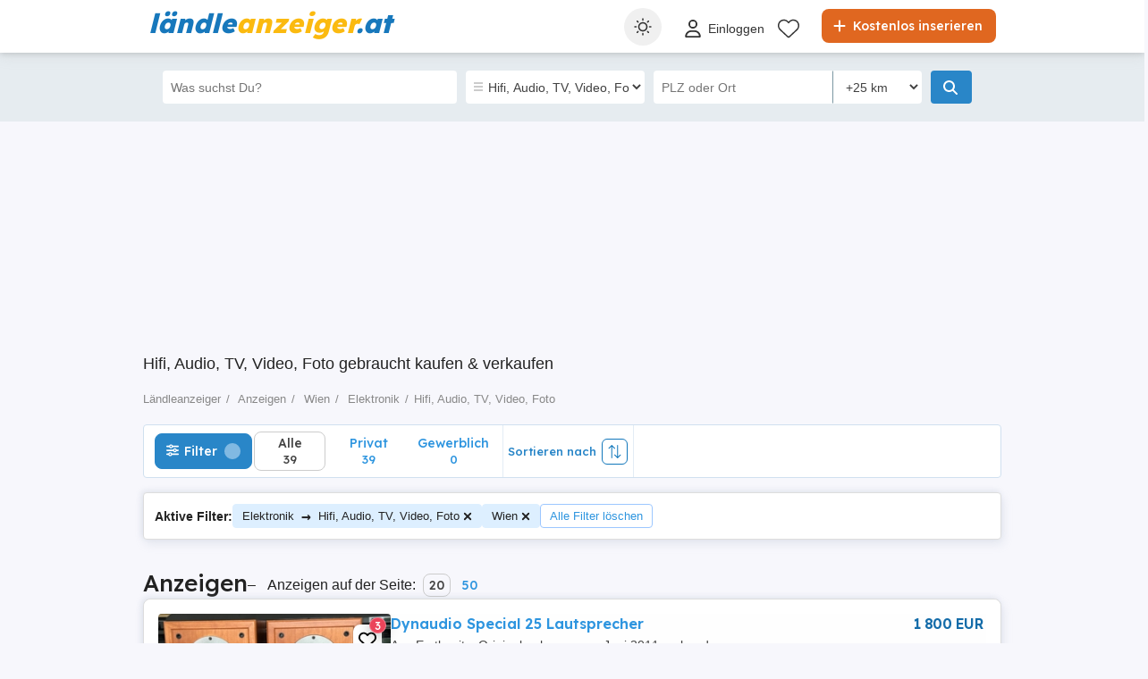

--- FILE ---
content_type: text/html; charset=utf-8
request_url: https://www.laendleanzeiger.at/anzeigen/elektronik/hifi-audio-tv-video-foto/wien/
body_size: 52928
content:



<!DOCTYPE html>
<html lang="de-AT" class="site-laendleanzeiger">
<head>
    
            <link rel="preload" href="https://s3.laendleanzeiger.at/laendleanzeiger/top/20230127/1855/37394989f142b353b23e5c6667cd4498.jpg" as="image" fetchpriority="high" />

    
    <link href="/Content/css/Laendleanzeiger/search?v=9Y0ixEk3CZXDvAQmDgWEC-928fFAlXup5sVTyYUUOp01" rel="stylesheet"/>



    

<title>Hifi, Audio, TV, Video, Foto gebraucht kaufen &amp; verkaufen</title>
<meta name="description" content="Hifi, Audio, TV, Video, Foto gebraucht bei Laendleanzeiger.at kaufen. Hier findest Du hochwertige elektronische Ger&#228;te zum Schn&#228;ppchenpreis." />
<meta name="keywords" content="Hifi, Audio, TV, Video, Foto, , Kleinanzeigen, Laendleanzeiger, kaufen, verkaufen" />

    <meta name="robots" content="index,follow" />


    <link rel="canonical" href="https://www.laendleanzeiger.at/anzeigen/elektronik/hifi-audio-tv-video-foto/wien/">

    <meta name="search-result-total-items" content="39">
    <meta name="search-result-search-term">

    
    

<meta charset="utf-8" />
<meta name="viewport" content="width=device-width, initial-scale=1" />
<meta http-equiv="content-language" content="de-AT" />
<meta name="author" content="laendleanzeiger.at" />
<meta name="copyright" content="2026 laendleanzeiger.at" />
<meta name="publisher" content="laendleanzeiger.at" />
<meta name="theme-color" content="#1177bb">
<meta name="mobile-web-app-capable" content="yes">
<meta name="apple-mobile-web-app-capable" content="yes">
<meta name="apple-mobile-web-app-status-bar-style" content="default">
<meta name="google-site-verification" content="jLStDAkoi-x4h64YLmL0MYLn3hMbn6HQu6AJq9d4JHQ" />
<meta name="facebook-domain-verification" content="sozk8xt599vnqjkct29xmul648xb7a" />
<meta name="apple-itunes-app" content="app-id=771573289">

<link rel="icon" href="/favicons/laendleanzeiger-favicon.ico" type="image/x-icon">
<link rel='manifest' href='/manifest_laendleanzeiger.webmanifest'>


<!-- Cookiebot CMP -->
<script id="Cookiebot" src="https://consent.cookiebot.com/uc.js" data-cbid="da8988e1-7259-4b02-a440-2e152480462c" data-blockingmode="auto" data-framework="TCFv2.2" type="text/javascript"></script>



<!-- Google Tag Manager -->
<script>
    (function (w, d, s, l, i) {
        w[l] = w[l] || []; w[l].push({
            'gtm.start':
                new Date().getTime(), event: 'gtm.js'
        }); var f = d.getElementsByTagName(s)[0],
            j = d.createElement(s), dl = l != 'dataLayer' ? '&l=' + l : ''; j.async = true; j.src =
                '//www.googletagmanager.com/gtm.js?id=' + i + dl; f.parentNode.insertBefore(j, f);
    })(window, document, 'script', 'dataLayer', 'GTM-PCWSVQ');</script>
<!-- End Google Tag Manager -->


<script>
    var tenant = 'Laendleanzeiger';
    var UserLoggedIn = false;

    var TENANT_NAME = 'laendleanzeiger';
    var API_URL = 'https://api.laendleanzeiger.at/';
    var USER_SCORE_API_URL = 'https://userscope.publi24.ro/api/';
    var SOURCE_PLATFORM = 'desktop';
    var AUTH_TOKEN = '';

    var locationLoaded = false;
    var HOST_URL = location.protocol + '//www.laendleanzeiger.at';

    var dataLayer = dataLayer || [];

    (function () {
        // Hash function for anonymizing user IDs before sending to analytics.
        // Defined only if missing to avoid overwriting an existing implementation.
        if (typeof window.hash31 !== 'function') {
            window.hash31 = function (str) {
                if (!str) return '';
                var hash = 0, chr;
                for (var i = 0; i < str.length; i++) {
                    chr = str.charCodeAt(i);
                    hash = ((hash << 5) - hash) + chr;
                    hash |= 0;
                }
                return String(hash);
            };
        }

        if (typeof window.RmdWaitForGTM !== 'function') {
            window.RmdWaitForGTM = function (callback, timeout = 5000, interval = 100) {
                var start = Date.now();
                (function check() {
                    if (window.google_tag_manager) {
                        callback();
                    } else if (Date.now() - start < timeout) {
                        setTimeout(check, interval);
                    } else {
                        callback();
                    }
                })();
            };
        }

        function pushUid() {
            var rawUid = "";
            var hashedUid = rawUid ? window.hash31(rawUid) : '';

            window.dataLayer = window.dataLayer || [];
            window.dataLayer.push({
                event: 'userDataReady',
                uid: hashedUid
            });
        }

        // Run when DOM is ready
        if (document.readyState === 'loading') {
            document.addEventListener('DOMContentLoaded', function () {
                RmdWaitForGTM(pushUid);
            });
        } else {
            RmdWaitForGTM(pushUid);
        }
    })();

    var userEmail = '';
    var userEncryptedId = '';
    var webPushSubscribeUrl = '/Inbox/WebDeviceRegistration';
    var webPushUnsubscribeUrl = '/Inbox/WebDeviceRemove';
    var webPushLogErrorUrl = '/Notifications/LogError';

</script>


<script>
    // Laendleanzeiger key
    var webPushPublicKey = 'BECMTR2allaoH23qVjZcRRosCQt6Lj0jcqaHIOZacE1Iqm7VSnslTA35tB-uLnnseYz22o3MrzqmYYINV3BJ9P0';
</script>


    <script>
        
    dataLayer.push({
    'pageType': 'Search Result Page'
    });

    </script>

    
    

<script>
    window.darkCSSUrls = [
        '/content/css/common/darksearchpage_css?v=i_GOhb6y48jiP_iXlIZJVLflYKkEcpSxVvGIgU6kUsY1'
    ];

    (function () {
        try {
            const theme = localStorage.getItem('theme') || 'system';
            const prefersDark = window.matchMedia('(prefers-color-scheme: dark)').matches;
            const shouldUseDark = (theme === 'dark') || (theme === 'system' && prefersDark);

            if (shouldUseDark) {
                for (let i = 0; i < window.darkCSSUrls.length; i++) {
                    const link = document.createElement('link');
                    link.rel = 'stylesheet';
                    link.href = window.darkCSSUrls[i];
                    document.head.appendChild(link);
                }
            }
        } catch (e) {
            // Fail silently
        }
    })();
</script>

<script>
    document.addEventListener('DOMContentLoaded', function () {
        const allThemeButtons = document.querySelectorAll('.theme-button');
        const darkCSSUrls = window.darkCSSUrls || [];
        let darkLinkElements = [];

        // Apply hover behavior for desktop version
        document.querySelectorAll('.theme-switcher-desktop .theme-switcher').forEach(switcher => {
            const options = switcher.querySelector('.theme-options');
            switcher.addEventListener('mouseenter', () => {
                options?.classList.add('visible');
            });
            switcher.addEventListener('mouseleave', () => {
                options?.classList.remove('visible');
            });
        });

        // Apply click behavior for mobile version, hide the dropdown menu on scroll
        document.querySelectorAll('.theme-switcher-mobile .theme-switcher').forEach(switcher => {
            const toggle = switcher.querySelector('.theme-toggle');
            const options = switcher.querySelector('.theme-options');

            let scrollListenerAttached = false;

            function onScrollHideOptions() {
                options.classList.remove('visible');
                removeScrollListener();
            }

            function addScrollListener() {
                if (!scrollListenerAttached) {
                    window.addEventListener('scroll', onScrollHideOptions, { once: true });
                    scrollListenerAttached = true;
                }
            }

            function removeScrollListener() {
                window.removeEventListener('scroll', onScrollHideOptions);
                scrollListenerAttached = false;
            }

            if (toggle && options) {
                toggle.addEventListener('click', (e) => {
                    e.stopPropagation();
                    const willShow = !options.classList.contains('visible');
                    closeAllThemeOptions();
                    if (willShow) {
                        options.classList.add('visible');
                        addScrollListener();
                    } else {
                        removeScrollListener();
                    }
                });
            }
        });

        // Close all open theme-options
        function closeAllThemeOptions() {
            document.querySelectorAll('.theme-options.visible').forEach(el => {
                el.classList.remove('visible');
            });
        }

        // Global click listener to close mobile dropdowns
        document.addEventListener('click', (e) => {
            if (!e.target.closest('.theme-switcher-mobile')) {
                closeAllThemeOptions();
            }
        });

        function loadDarkCSS() {
            document.documentElement.classList.add('dark');

            darkCSSUrls.forEach(href => {
                if (!document.querySelector(`link[href="${href}"]`)) {
                    const link = document.createElement('link');
                    link.rel = 'stylesheet';
                    link.href = href;
                    document.head.appendChild(link);
                }
            });
        }

        function unloadDarkCSS() {
            document.documentElement.classList.remove('dark');

            darkCSSUrls.forEach(href => {
                const link = document.querySelector(`link[href="${href}"]`);
                if (link) {
                    link.remove();
                }
            });
        }

        function applyTheme(theme) {
            if (theme === 'dark') {
                loadDarkCSS();
            } else if (theme === 'light') {
                unloadDarkCSS();
            } else if (theme === 'system') {
                const prefersDark = window.matchMedia('(prefers-color-scheme: dark)').matches;
                prefersDark ? loadDarkCSS() : unloadDarkCSS();
            }
        }

        function updateActiveButtons(theme) {
            allThemeButtons.forEach(btn =>
                btn.classList.toggle('active', btn.dataset.theme === theme)
            );
        }

        function handleThemeChange(theme) {
            localStorage.setItem('theme', theme);
            applyTheme(theme);
            updateActiveButtons(theme);
            closeAllThemeOptions();
        }

        // Initial theme application
        const savedTheme = localStorage.getItem('theme') || 'system';
        applyTheme(savedTheme);
        updateActiveButtons(savedTheme);

        // Button click handling
        allThemeButtons.forEach(btn => {
            btn.addEventListener('click', () => {
                handleThemeChange(btn.dataset.theme);
            });
        });

        // React to system preference change
        window.matchMedia('(prefers-color-scheme: dark)').addEventListener('change', () => {
            const currentTheme = localStorage.getItem('theme') || 'system';
            if (currentTheme === 'system') applyTheme('system');
        });
    });
</script>

<style>
    @media (max-width: 860px) {
        .theme-switcher-mobile {
            display: block;
        }
    }

    @media (min-width: 861px) {
        .theme-switcher-desktop {
            display: block;
        }
    }
</style>



        <script>
            window.acomtag = window.acomtag || {};
            acomtag.data = acomtag.data || [];
            acomtag.data.push(['consent', ['true']]);
            acomtag.data.push(['category', ['elektronik','hifi-audio-tv-video-foto']]);
            acomtag.data.push(['pageType', ['index']]); //optional
        </script>
        <script src="https://mocafirst.at/moca.php?id=1000042" async></script>
        <script async src="https://pagead2.googlesyndication.com/pagead/js/adsbygoogle.js?client=ca-pub-0067989194170433"  crossorigin="anonymous"></script>

    
    <script type="application/ld+json">
    {
        "@context": "https://schema.org",
        "@type": "ItemList",
        "itemListElement": [
                    
                    {
                        "name": "Dynaudio Special 25 Lautsprecher",
                        "description": "Aus Erstbesitz. Originalrechnung aus Juni 2011 vorhanden. Originalverpackung existiert nicht mehr, Anleitung und Zubeh&#246;r schon. Ich k&#246;nnte die Lautsprecher in zwei stabilen Kartons verpacken, mit viel Polster darum.  ",
                        "url": "anzeigen/elektronik/hifi-audio-tv-video-foto/boxen-lautsprecher-kopfhoerer/anzeige/dynaudio-special-25-lautsprecher/394472520.html",
                        "image": [
                            {
                                "@type": "ImageObject",
                                "contentUrl": "https://s3.laendleanzeiger.at/laendleanzeiger/top/20230127/1855/37394989f142b353b23e5c6667cd4498.jpg"
                            }
                        ],
                        "@type": "Product",
                        "offers": {
                            "@type": "Offer",
                            "price": "1800.00",
                            "priceCurrency": "EUR",
                            "availability": "https://schema.org/InStock"
                        }
                    }
                    
                    ,
                    
                    {
                        "name": "Sony LA-EB1 EB4 Lens Mount Adaptor for Sony FS7 and FS7II Camera",
                        "description": "Sony LA-EB1 EB4 Lens Mount Adaptor for Sony FS7 and FS7II Camera
Zum Verkauf steht eine fabrikneue und originalverpackte Kamera 
Sichern Sie sich modernste Technik direkt vom H&#228;ndler mit der vollen, ungenutzten Herstellergarantie.

Produkthighlights:
Zustand: NEU (OVP   Originalverpackt)
Garantie: Ja, volle Herstellergarantie
F&#252;r technische Details und zur Bestellung kontaktieren Sie uns bitte unter:ww w.p hoto sho p24.c om
Perfekt f&#252;r Profis und ambitionierte Hobbyfotografen   starten Sie Ihr n&#228;chstes Projekt mit makelloser Ausr&#252;stung!",
                        "url": "anzeigen/elektronik/hifi-audio-tv-video-foto/foto-und-zubehoer/sonstiges/anzeige/sony-la-eb1-eb4-lens-mount-adaptor-for-sony-fs7-and-fs7ii-camera/96839h45f3df7596e71g5g14fe8g02g1.html",
                        "image": [
                            {
                                "@type": "ImageObject",
                                "contentUrl": "https://s3.laendleanzeiger.at/laendleanzeiger/top/20251123/2142/41565ffc33b86d343cb755d0ddda0aee.webp"
                            }
                        ],
                        "@type": "Product",
                        "offers": {
                            "@type": "Offer",
                            "price": "2950.00",
                            "priceCurrency": "EUR",
                            "availability": "https://schema.org/InStock"
                        }
                    }
                    
                    ,
                    
                    {
                        "name": "Symphonic Line RG10 MK4 Reference HD + Kimber Select KS-1016",
                        "description": "Vollverst&#228;rker Symphonic Line RG10 MK4 Reference HD + Netzteil. Die originalen Kartons sind ebenfalls noch vorhanden und in sehr gutem Zustand (keine Feuchtigkeit, Stockflecken etc.) Netzteil und Verst&#228;rker verf&#252;gen &#252;ber separate Kartons. Den Zustand des Verst&#228;rkers kann ich guten und ruhigen Gewissens als neuwertig einstufen. 

Kontaktinformationen: --- futish @ schmusemail.de ---",
                        "url": "anzeigen/elektronik/hifi-audio-tv-video-foto/verstaerker-equalizer-receiver/verstaerker/anzeige/symphonic-line-rg10-mk4-reference-hd-kimber-select-ks-1016/0g02h6663g277ig7118e29eg0f8h388g.html",
                        "image": [
                            {
                                "@type": "ImageObject",
                                "contentUrl": "https://s3.laendleanzeiger.at/laendleanzeiger/top/20251007/1447/0f652272a3e6ca65bd922cb254ca9d7b.webp"
                            }
                        ],
                        "@type": "Product",
                        "offers": {
                            "@type": "Offer",
                            "price": "2000.00",
                            "priceCurrency": "EUR",
                            "availability": "https://schema.org/InStock"
                        }
                    }
                    
                    ,
                    
                    {
                        "name": "2 x T+A Criterion TCD 110 S ",
                        "description": "1 Paar Lautsprecher der Marke T+A, Model Criterion TCD 110 S, Ausf&#252;hrung Kirsch gebeitzt. Die originalen Kartons sind ebenfalls noch vorhanden und in sehr gutem Zustand (keine Feuchtigkeit, Stockflecken etc.) Den Zustand der Lautsprecher kann ich guten und ruhigen Gewissens als neuwertig einstufen. 

Kontaktinformationen:  ---   futish @ schmusemail.de   ---",
                        "url": "anzeigen/elektronik/hifi-audio-tv-video-foto/boxen-lautsprecher-kopfhoerer/anzeige/2-x-t-a-criterion-tcd-110-s/7g200297d2617df1e1904dhiih2h251g.html",
                        "image": [
                            {
                                "@type": "ImageObject",
                                "contentUrl": "https://s3.laendleanzeiger.at/laendleanzeiger/top/20260127/1441/df8ec0364a3b960b8ade5c711b7f859e.webp"
                            }
                        ],
                        "@type": "Product",
                        "offers": {
                            "@type": "Offer",
                            "price": "1600.00",
                            "priceCurrency": "EUR",
                            "availability": "https://schema.org/InStock"
                        }
                    }
                    
                    ,
                    
                    {
                        "name": "Canon EF 300 2,8 L IS II USM",
                        "description": "Canon EF 300 2,8 L IS II USM
das Lichtst&#228;rken-Monster.
Wenn es mal wieder dunkler wird.....

Perfekter Zustand

super Zustand, mit Koffer, Gegenlichtblende sowie Haube und Trageriemen.",
                        "url": "anzeigen/elektronik/hifi-audio-tv-video-foto/foto-und-zubehoer/canon/anzeige/canon-ef-300-2-8-l-is-ii-usm/6606gf1efei77i7i24e7dige4hh67205.html",
                        "image": [
                            {
                                "@type": "ImageObject",
                                "contentUrl": "https://s3.laendleanzeiger.at/laendleanzeiger/top/20260126/1800/84e74647d75693846b2ebc8a3c9e2163.webp"
                            }
                        ],
                        "@type": "Product",
                        "offers": {
                            "@type": "Offer",
                            "price": "2600.00",
                            "priceCurrency": "EUR",
                            "availability": "https://schema.org/InStock"
                        }
                    }
                    
                    ,
                    
                    {
                        "name": "NeilDiamond85 AaronZzTop AmbrosZander Uvm.",
                        "description": "Weniger ist MEHR! NullSechsSechsVier- NeunVier NullZweiDreiF&#252;nfNeun und deep9&amp;amp;gmxPunkTat DANKE sehr... Ca...14.000 &#252;ber DISCOGS unter: Musikzigeuner ",
                        "url": "anzeigen/elektronik/hifi-audio-tv-video-foto/cds-dvds-videos-lps/sonstiges/anzeige/neildiamond85-aaronzztop-ambroszander-uvm/86e98dig9140708hd304337f7ii5d8h8.html",
                        "image": [
                            {
                                "@type": "ImageObject",
                                "contentUrl": "https://s3.laendleanzeiger.at/laendleanzeiger/top/20260124/1541/2d3e353593b7798c0e61ee691c948625.webp"
                            }
                        ],
                        "@type": "Product",
                        "offers": {
                            "@type": "Offer",
                            "price": "1.00",
                            "priceCurrency": "EUR",
                            "availability": "https://schema.org/InStock"
                        }
                    }
                    
                    ,
                    
                    {
                        "name": "DianaRoss50thSupremesAZ AbbaZappa Uvm.",
                        "description": "Weniger ist MEHR! NullSechsSechsVier- NeunVier NullZweiDreiF&#252;nfNeun und deep9&amp;amp;gmxPunkTat DANKE sehr... Ca... 14.000 &#252;ber DISCOGS unter: Musikzigeuner...",
                        "url": "anzeigen/elektronik/hifi-audio-tv-video-foto/cds-dvds-videos-lps/cds/anzeige/dianaross50thsupremesaz-abbazappa-uvm/20i3f85939gf7217efhdefhf2d8dfh16.html",
                        "image": [
                            {
                                "@type": "ImageObject",
                                "contentUrl": "https://s3.laendleanzeiger.at/laendleanzeiger/top/20260124/1305/185fbb58540e03a03452f9ea6371a8d9.webp"
                            }
                        ],
                        "@type": "Product",
                        "offers": {
                            "@type": "Offer",
                            "price": "1.00",
                            "priceCurrency": "EUR",
                            "availability": "https://schema.org/InStock"
                        }
                    }
                    
                    ,
                    
                    {
                        "name": "BRAUN Series 9 Pro+ mit PowerCase und Reinigungsstation",
                        "description": "Ich verkaufe einen neuen Braun Series 9 Pro+ Rasierer   das derzeit h&#246;chste Modell von Braun, entwickelt f&#252;r eine perfekte und schnelle Rasur ohne Hautirritationen.

 Lieferumfang:

Braun Series 9 Pro+ Rasierer

PowerCase Ladeetui (mit integriertem Akku   l&#228;dt den Rasierer auch unterwegs)

1  Original Braun Reinigungsstation

1  Original Adapter (neu, verpackt)

Komplettes Originalzubeh&#246;r

   Eigenschaften:

Edles Metalldesign

Nass- und Trockenrasur (auch mit Schaum oder Gel)

Bis zu 60 Minuten Laufzeit mit einer Akkuladung

Selbstreinigungssystem f&#252;r maximale Hygiene

Made in Germany 

 Zustand: Neu, 100 % funktionsf&#228;hig, unbesch&#228;digt
 Preis: Ger&#228;t 140 EUR
      PowerCase 40 EUR
      Reinigungsstation 40 EUR

 Abholung oder Versand per Kurier m&#246;glich",
                        "url": "anzeigen/elektronik/hifi-audio-tv-video-foto/foto-und-zubehoer/sonstiges/anzeige/braun-series-9-pro-mit-powercase-und-reinigungsstation/8i6i3de20g1176h6d9e9i367d964hh05.html",
                        "image": [
                            {
                                "@type": "ImageObject",
                                "contentUrl": "https://s3.laendleanzeiger.at/laendleanzeiger/top/20251023/0912/4587d1b4ca67a7171569c5b2e8e5ef2e.webp"
                            }
                        ],
                        "@type": "Product",
                        "offers": {
                            "@type": "Offer",
                            "price": "140.00",
                            "priceCurrency": "EUR",
                            "availability": "https://schema.org/InStock"
                        }
                    }
                    
                    ,
                    
                    {
                        "name": "Canon EOS R8 in sehr gutem Zustand",
                        "description": "Canon EOS R8 in einwandfreiem Zustand zu verkaufen.
Die spiegellose Systemkamera Canon EOS R8 ist eine elegante und leistungsstarke Kamera der renommierten Marke Canon. Sie verf&#252;gt &#252;ber ein 3-Zoll-Display, einen Lithium-Ionen-Akku und Anschlussm&#246;glichkeiten wie HDMI und USB-C. Dank ihrer kompakten Abmessungen (70 mm lang, 86,1 mm hoch und 132,5 mm breit) ist diese Kamera ideal f&#252;r unterwegs. Ihre schwarze Farbe verleiht der Canon EOS R-Serie eine elegante Note und macht sie zu einem Must-have f&#252;r Fotografie-Begeisterte, die eine leichte und hochwertige Kamera suchen.

Nur das Geh&#228;use. Die Originalverpackung stammt aus dem Kit. Im Lieferumfang enthalten sind ein Tragegurt, ein Ladeger&#228;t und zwei Akkus. ",
                        "url": "anzeigen/elektronik/hifi-audio-tv-video-foto/foto-und-zubehoer/canon/anzeige/canon-eos-r8-in-sehr-gutem-zustand/8e025i88g7h97d8g1defg559dhe1fe52.html",
                        "image": [
                            {
                                "@type": "ImageObject",
                                "contentUrl": "https://s3.laendleanzeiger.at/laendleanzeiger/top/20260122/1706/49876ed2dc4780b95965fd19d947a5e4.webp"
                            }
                        ],
                        "@type": "Product",
                        "offers": {
                            "@type": "Offer",
                            "price": "350.00",
                            "priceCurrency": "EUR",
                            "availability": "https://schema.org/InStock"
                        }
                    }
                    
                    ,
                    
                    {
                        "name": "Canon PowerShot G7 X Mark II   Top-Zustand",
                        "description": "Hier biete ich eine Canon PowerShot G7 X Mark II in einwandfreiem Zustand an. Sie wurde kaum benutzt und weist keinerlei Gebrauchsspuren auf. Da ich sie selbst nicht oft verwendet habe, verkaufe ich sie, damit sie jemand anderem Freude bereitet. Sie kommt in der Originalverpackung mit bereits geladenem Akku. Ein USB-Ladeger&#228;t und vier Ersatzakkus sind ebenfalls enthalten. Bei Fragen stehe ich Ihnen gerne zur Verf&#252;gung!

Die schwarze Canon PowerShot G7 X Mark II ist eine kompakte Digitalkamera, die dank ihres 20,1-Megapixel-Sensors und des 4,2-fachen optischen Zooms hochwertige Bilder aufnimmt. Mit ihrem 3-Zoll-Display, einer maximalen Blenden&#246;ffnung von f 2.8 und dem 4-fachen Digitalzoom ist diese Kamera ideal f&#252;r Fotografie-Begeisterte, die ein vielseitiges und praktisches Ger&#228;t suchen. Dank der mitgelieferten Ersatzakkus, der WLAN-Konnektivit&#228;t und der M&#246;glichkeit, 1080p-HD-Videos aufzunehmen, bietet die Canon PowerShot G7 X Mark II zahlreiche Funktionen f&#252;r ein bereicherndes Fotografie-Erlebnis.",
                        "url": "anzeigen/elektronik/hifi-audio-tv-video-foto/foto-und-zubehoer/canon/anzeige/canon-powershot-g7-x-mark-ii-top-zustand/g6d18g237ed27792e03dd7189363g6g7.html",
                        "image": [
                            {
                                "@type": "ImageObject",
                                "contentUrl": "https://s3.laendleanzeiger.at/laendleanzeiger/top/20260122/1654/98eed847ac692d6b08fc8ce132c95a35.webp"
                            }
                        ],
                        "@type": "Product",
                        "offers": {
                            "@type": "Offer",
                            "price": "400.00",
                            "priceCurrency": "EUR",
                            "availability": "https://schema.org/InStock"
                        }
                    }
                    
                    ,
                    
                    {
                        "name": "Canon PowerShot G7 X Mark II   Top-Zustand",
                        "description": "Hier biete ich eine Canon PowerShot G7 X Mark II in einwandfreiem Zustand an. Sie wurde kaum benutzt und weist keinerlei Gebrauchsspuren auf. Da ich sie selbst nicht oft verwendet habe, verkaufe ich sie, damit sie jemand anderem Freude bereitet. Sie kommt in der Originalverpackung mit bereits geladenem Akku. Ein USB-Ladeger&#228;t und vier Ersatzakkus sind ebenfalls enthalten. Bei Fragen stehe ich Ihnen gerne zur Verf&#252;gung!

Die schwarze Canon PowerShot G7 X Mark II ist eine kompakte Digitalkamera, die dank ihres 20,1-Megapixel-Sensors und des 4,2-fachen optischen Zooms hochwertige Bilder aufnimmt. Mit ihrem 3-Zoll-Display, einer maximalen Blenden&#246;ffnung von f 2.8 und dem 4-fachen Digitalzoom ist diese Kamera ideal f&#252;r Fotografie-Begeisterte, die ein vielseitiges und praktisches Ger&#228;t suchen. Dank der mitgelieferten Ersatzakkus, der WLAN-Konnektivit&#228;t und der M&#246;glichkeit, 1080p-HD-Videos aufzunehmen, bietet die Canon PowerShot G7 X Mark II zahlreiche Funktionen f&#252;r ein bereicherndes Fotografie-Erlebnis.",
                        "url": "anzeigen/elektronik/hifi-audio-tv-video-foto/foto-und-zubehoer/canon/anzeige/canon-powershot-g7-x-mark-ii-top-zustand/eg0f39e0e85175f5d6423dih3772692h.html",
                        "image": [
                            {
                                "@type": "ImageObject",
                                "contentUrl": "https://s3.laendleanzeiger.at/laendleanzeiger/top/20260122/1614/42dccd8b6b60df996a6064cb49ccba70.webp"
                            }
                        ],
                        "@type": "Product",
                        "offers": {
                            "@type": "Offer",
                            "price": "380.00",
                            "priceCurrency": "EUR",
                            "availability": "https://schema.org/InStock"
                        }
                    }
                    
                    ,
                    
                    {
                        "name": "REGA Apollo R CD-Player ",
                        "description": "Voll funktionsf&#228;hig ohne jegliche Defekte oder Besch&#228;digungen",
                        "url": "anzeigen/elektronik/hifi-audio-tv-video-foto/cd-und-md-player/cd-player/anzeige/rega-apollo-r-cd-player/6e1e9f80d0987f56277h5d6i844i3200.html",
                        "image": [
                            {
                                "@type": "ImageObject",
                                "contentUrl": "https://s3.laendleanzeiger.at/laendleanzeiger/top/20260120/1449/b35a53f950433b0136d2a99330b20bb0.webp"
                            }
                        ],
                        "@type": "Product",
                        "offers": {
                            "@type": "Offer",
                            "price": "320.00",
                            "priceCurrency": "EUR",
                            "availability": "https://schema.org/InStock"
                        }
                    }
                    
                    ,
                    
                    {
                        "name": "Rega elex-r ",
                        "description": "Rega Elex R mit Fernbedienung, in gutem Zustand und voll funktionsf&#228;hig.",
                        "url": "anzeigen/elektronik/hifi-audio-tv-video-foto/verstaerker-equalizer-receiver/verstaerker/anzeige/rega-elex-r/56e15efd56287694d2di30457d973477.html",
                        "image": [
                            {
                                "@type": "ImageObject",
                                "contentUrl": "https://s3.laendleanzeiger.at/laendleanzeiger/top/20260120/1447/1179585a0c605cc36526d53fdb9503cb.webp"
                            }
                        ],
                        "@type": "Product",
                        "offers": {
                            "@type": "Offer",
                            "price": "600.00",
                            "priceCurrency": "EUR",
                            "availability": "https://schema.org/InStock"
                        }
                    }
                    
                    ,
                    
                    {
                        "name": "LG 47LM615S 47&#39;&#39; 119cm",
                        "description": "Wegen Wohnungsr&#228;umung SOFORT abzugeben:

1 LG 47LM615S 47&#39;&#39; 119cm
ohne FB, selten verwendet
Nur Abholung!
",
                        "url": "anzeigen/elektronik/hifi-audio-tv-video-foto/tv-projektoren/lcd-tvs/anzeige/lg-47lm615s-47-119cm/38i4ei0dfgd57270e9i0gd1e6i706if0.html",
                        "image": [
                            {
                                "@type": "ImageObject",
                                "contentUrl": "https://s3.laendleanzeiger.at/laendleanzeiger/top/20260120/1127/423831ecfe4daa40c0437a959dff30e7.webp"
                            }
                        ],
                        "@type": "Product",
                        "offers": {
                            "@type": "Offer",
                            "price": "199.00",
                            "priceCurrency": "EUR",
                            "availability": "https://schema.org/InStock"
                        }
                    }
                    
                    ,
                    
                    {
                        "name": "Canon PowerShot G7 X Mark II Digitalkamera   Schwarz   Brandneu",
                        "description": "Canon PowerShot G7 X Mark II Digitalkamera Schwarz - NEU

Allgemeine Bedingungen:

Diese Kamera ist brandneu, in der Originalverpackung und wird mit Akku, Ladeger&#228;t, Gurt und Garantiekarte geliefert.
",
                        "url": "anzeigen/elektronik/hifi-audio-tv-video-foto/digitalkameras-webcams/sony/anzeige/canon-powershot-g7-x-mark-ii-digitalkamera-schwarz-brandneu/edi7igdh1efe70e520ef5h1g37232d4h.html",
                        "image": [
                            {
                                "@type": "ImageObject",
                                "contentUrl": "https://s3.laendleanzeiger.at/laendleanzeiger/top/20250429/1149/30796ffa62c1b01652477ec0ccf429bc.webp"
                            }
                        ],
                        "@type": "Product",
                        "offers": {
                            "@type": "Offer",
                            "price": "200.00",
                            "priceCurrency": "EUR",
                            "availability": "https://schema.org/InStock"
                        }
                    }
                    
                    ,
                    
                    {
                        "name": "Arcam SA20 Vollverst&#228;rker mit Zubeh&#246;r",
                        "description": "Kaum genutzter Arcam SA20 Vollverst&#228;rker: mit Zubeh&#246;r und OVP",
                        "url": "anzeigen/elektronik/hifi-audio-tv-video-foto/verstaerker-equalizer-receiver/verstaerker/anzeige/arcam-sa20-vollverstarker-mit-zubehor/31198784eh5i7ii514h132g76410449i.html",
                        "image": [
                            {
                                "@type": "ImageObject",
                                "contentUrl": "https://s3.laendleanzeiger.at/laendleanzeiger/top/20260119/1311/890af0f356daa7dad1636e6ada910549.webp"
                            }
                        ],
                        "@type": "Product",
                        "offers": {
                            "@type": "Offer",
                            "price": "550.00",
                            "priceCurrency": "EUR",
                            "availability": "https://schema.org/InStock"
                        }
                    }
                    
                    ,
                    
                    {
                        "name": "Zeiss Photoscope 85 T* FL",
                        "description": "Komplett mit Transportkoffer und Ausr&#252;stung

Neupreis war 5.800,-

Nur in der Wohnung als Liebhaberst&#252;ck aufbewahrt und daher wie neu aus dem Gesch&#228;ft.
",
                        "url": "anzeigen/elektronik/hifi-audio-tv-video-foto/foto-und-zubehoer/zeiss/anzeige/zeiss-photoscope-85-t-fl/357134558.html",
                        "image": [
                            {
                                "@type": "ImageObject",
                                "contentUrl": "https://s3.laendleanzeiger.at/laendleanzeiger/top/20220614/0620/ff06c9c3c80737ec70c2663404b2800f.jpg"
                            }
                        ],
                        "@type": "Product",
                        "offers": {
                            "@type": "Offer",
                            "price": "2500.00",
                            "priceCurrency": "EUR",
                            "availability": "https://schema.org/InStock"
                        }
                    }
                    
                    ,
                    
                    {
                        "name": "ZeissThermalkamera DTI 3/35",
                        "description": "Die perfekte Ergonomie, die f&#252;r den Einsatz bei Nacht erforderlich ist, sodass Sie die Modi usw. ohne Unterbrechung der Anzeige bedienen k&#246;nnen. Ein hochaufl&#246;sendes HD-LCOS-Display liefert Bilder mit dem genauen Detaillierungsgrad, den Sie ben&#246;tigen, um zu unterscheiden, was Sie sehen. Die feine 0,5-fache Vergr&#246;&#223;erung erm&#246;glicht es Ihnen, die kleinen Details der Tiere, die Sie betrachten, zu erkennen.

Verbinden Sie sich &#252;ber Wifi WLAN mit Ihrem Smartphone, um das Gesehene mit Ihrem Freund zu teilen und Sie k&#246;nnen auch aufnehmen, alles mit der Zeiss Hunting App.

Der Tragegurt des Zeiss DTI wird an zwei Punkten am Ger&#228;t befestigt, &#228;hnlich einem Fernglas. So k&#246;nnen Sie das Ger&#228;t schnell absenken und nach Ihrem Gewehr greifen, ohne unkontrolliert zu baumeln. Das Thermomonokular Zeiss DTI bietet 4 verschiedene Farbmodi.",
                        "url": "anzeigen/elektronik/hifi-audio-tv-video-foto/foto-und-zubehoer/zeiss/anzeige/zeissthermalkamera-dti-3-35/357134568.html",
                        "image": [
                            {
                                "@type": "ImageObject",
                                "contentUrl": "https://s3.laendleanzeiger.at/laendleanzeiger/top/20220614/0621/4d506dd804f09e021a018bedfad3ce1e.jpg"
                            }
                        ],
                        "@type": "Product",
                        "offers": {
                            "@type": "Offer",
                            "price": "2000.00",
                            "priceCurrency": "EUR",
                            "availability": "https://schema.org/InStock"
                        }
                    }
                    
                    ,
                    
                    {
                        "name": "Klipsch Reference R-41M Lautsprecher",
                        "description": "sehr guter Zustand, inkl. Wandhalterung wenn gew&#252;nscht, nichts abgeschlagen oder defekt. Hatte sie als Surround Paar, ideal daf&#252;r.. auch als Regallautsprecher einzusetzen..


    1 Zoll Aluminum LTS Tweeter
    90 90 Square Tractrix Horn
    4 Zoll Spun-Copper IMG Woofer
    Bass-Reflex via Rear-Firing Tractrix Ports
    Robustes, flexibles und abnehmbares, magnetisches Frontgitter


Anzahl Wege: 2-Wege

Frequenzgang: 68-21000 Hz

Impedanz: 8 Ohm

Gesamtleistung (W): 200 Watt

Nennbelastbarkeit (RMS): 50 Watt

Schalldruckpegel: 90 dB(A)

Abmessungen (B H T) Gew.: 146 mm x 287 mm x 200 mm   3.2 kg",
                        "url": "anzeigen/elektronik/hifi-audio-tv-video-foto/boxen-lautsprecher-kopfhoerer/anzeige/klipsch-reference-r-41m-lautsprecher/dg656g7148h572352eh4852941286431.html",
                        "image": [
                            {
                                "@type": "ImageObject",
                                "contentUrl": "https://s3.laendleanzeiger.at/laendleanzeiger/top/20251126/2352/0e125cef654c79cb5c14b62403d98544.webp"
                            }
                        ],
                        "@type": "Product",
                        "offers": {
                            "@type": "Offer",
                            "price": "120.00",
                            "priceCurrency": "EUR",
                            "availability": "https://schema.org/InStock"
                        }
                    }
                    
        ],
        "numberOfItems": "19"
    }
    </script>




    
    <!-- begin preload of INFOnline Measurement Manager (web) -->
    <link rel='preload' href='https://data-6a61a15cf3.laendleanzeiger.at/iomm/latest/manager/base/es6/bundle.js' as='script' id='IOMmBundle' crossorigin>
    <link rel='preload' href='https://data-6a61a15cf3.laendleanzeiger.at/iomm/latest/bootstrap/loader.js' as='script' crossorigin>
    <!-- end preload of INFOnline Measurement Manager (web) -->
    <!-- begin loading of IOMm bootstrap code -->
    <script type='text/javascript' src="https://data-6a61a15cf3.laendleanzeiger.at/iomm/latest/bootstrap/loader.js" crossorigin></script>
    <!-- end loading of IOMm bootstrap code -->
    

</head>
<body>

    
<script type='text/javascript' charset="utf-8">
    IOMm('configure', {
        st: 'at_w_atlaendanz',
        dn: 'data-6a61a15cf3.laendleanzeiger.at',
        cn: 'at',
        mh: 5,
        dc: 'web'
    });
    IOMm('pageview', {
        cp: 'Service/Rubrikenmaerkte/Sonstiges/LAENDLEANZEIGER'
    });
</script>

    

    
    <!-- Google Tag Manager (noscript) -->
<noscript>
    <iframe src="//www.googletagmanager.com/ns.html?id=GTM-PCWSVQ"
            height="0" width="0" style="display:none;visibility:hidden"></iframe>
</noscript>
<!-- End Google Tag Manager (noscript) -->


    <div id="headerPartial" role="banner">


<div id="header">
    <div class="rmd-container">
        <div class="row">
            <div class="small-12 columns">

                <a itemprop="url" href="//www.laendleanzeiger.at/" id="logo"><b class="text-logo"><span class="t1">ländle</span><span class="t2">anzeiger</span><span class="t1">.at</span></b>
</a>
                <a href="//www.laendleanzeiger.at/inserieren" class="btn-place-new-ad warningbg radius firstLoginPlaceAd">
                    <i class="svg-icon">
                        <svg xmlns="http://www.w3.org/2000/svg" viewBox="0 0 448 512"><path d="M256 80c0-17.7-14.3-32-32-32s-32 14.3-32 32V224H48c-17.7 0-32 14.3-32 32s14.3 32 32 32H192V432c0 17.7 14.3 32 32 32s32-14.3 32-32V288H400c17.7 0 32-14.3 32-32s-14.3-32-32-32H256V80z"></path></svg>
                    </i>
                    Kostenlos inserieren
                </a>

                <ul id="menu" role="navigation">
                    <li class="theme-switcher-desktop">


<svg xmlns="http://www.w3.org/2000/svg" style="display: none;">
    <symbol id="svg-icon-sun" viewBox="0 0 50 50">
        <svg svg xmlns="http://www.w3.org/2000/svg" viewBox="0 0 512 512"><path d="M256,144c-61.75,0-112,50.25-112,112s50.25,112,112,112s112-50.25,112-112S317.75,144,256,144z M256,336    c-44.188,0-80-35.812-80-80c0-44.188,35.812-80,80-80c44.188,0,80,35.812,80,80C336,300.188,300.188,336,256,336z M256,112    c8.833,0,16-7.167,16-16V64c0-8.833-7.167-16-16-16s-16,7.167-16,16v32C240,104.833,247.167,112,256,112z M256,400    c-8.833,0-16,7.167-16,16v32c0,8.833,7.167,16,16,16s16-7.167,16-16v-32C272,407.167,264.833,400,256,400z M380.438,154.167    l22.625-22.625c6.25-6.25,6.25-16.375,0-22.625s-16.375-6.25-22.625,0l-22.625,22.625c-6.25,6.25-6.25,16.375,0,22.625    S374.188,160.417,380.438,154.167z M131.562,357.834l-22.625,22.625c-6.25,6.249-6.25,16.374,0,22.624s16.375,6.25,22.625,0    l22.625-22.624c6.25-6.271,6.25-16.376,0-22.625C147.938,351.583,137.812,351.562,131.562,357.834z M112,256    c0-8.833-7.167-16-16-16H64c-8.833,0-16,7.167-16,16s7.167,16,16,16h32C104.833,272,112,264.833,112,256z M448,240h-32    c-8.833,0-16,7.167-16,16s7.167,16,16,16h32c8.833,0,16-7.167,16-16S456.833,240,448,240z M131.541,154.167    c6.251,6.25,16.376,6.25,22.625,0c6.251-6.25,6.251-16.375,0-22.625l-22.625-22.625c-6.25-6.25-16.374-6.25-22.625,0    c-6.25,6.25-6.25,16.375,0,22.625L131.541,154.167z M380.459,357.812c-6.271-6.25-16.376-6.25-22.625,0    c-6.251,6.25-6.271,16.375,0,22.625l22.625,22.625c6.249,6.25,16.374,6.25,22.624,0s6.25-16.375,0-22.625L380.459,357.812z" /></svg>
    </symbol>
    <symbol id="svg-icon-settings" viewBox="0 0 50 50">
        <svg xmlns="http://www.w3.org/2000/svg" viewBox="144 144 512 512"><path d="m400 211.54c-103.91 0-188.46 84.543-188.46 188.46 0 103.91 84.543 188.45 188.46 188.45 103.91 0 188.45-84.543 188.45-188.45 0-103.91-84.543-188.46-188.45-188.46zm9.8398 356.94v-336.96c88.5 5.1172 158.94 78.719 158.94 168.48-0.003906 89.762-70.438 163.37-158.94 168.48z" transform="translate(400, 400) scale(1.2) translate(-400, -400)" /></svg>
    </symbol>
    <symbol id="svg-icon-light" viewBox="0 0 50 50">
        <svg xmlns="http://www.w3.org/2000/svg" viewBox="0 0 512 512"><path d="M256 0c-13.3 0-24 10.7-24 24l0 64c0 13.3 10.7 24 24 24s24-10.7 24-24l0-64c0-13.3-10.7-24-24-24zm0 400c-13.3 0-24 10.7-24 24l0 64c0 13.3 10.7 24 24 24s24-10.7 24-24l0-64c0-13.3-10.7-24-24-24zM488 280c13.3 0 24-10.7 24-24s-10.7-24-24-24l-64 0c-13.3 0-24 10.7-24 24s10.7 24 24 24l64 0zM112 256c0-13.3-10.7-24-24-24l-64 0c-13.3 0-24 10.7-24 24s10.7 24 24 24l64 0c13.3 0 24-10.7 24-24zM437 108.9c9.4-9.4 9.4-24.6 0-33.9s-24.6-9.4-33.9 0l-45.3 45.3c-9.4 9.4-9.4 24.6 0 33.9s24.6 9.4 33.9 0L437 108.9zM154.2 357.8c-9.4-9.4-24.6-9.4-33.9 0L75 403.1c-9.4 9.4-9.4 24.6 0 33.9s24.6 9.4 33.9 0l45.3-45.3c9.4-9.4 9.4-24.6 0-33.9zM403.1 437c9.4 9.4 24.6 9.4 33.9 0s9.4-24.6 0-33.9l-45.3-45.3c-9.4-9.4-24.6-9.4-33.9 0s-9.4 24.6 0 33.9L403.1 437zM154.2 154.2c9.4-9.4 9.4-24.6 0-33.9L108.9 75c-9.4-9.4-24.6-9.4-33.9 0s-9.4 24.6 0 33.9l45.3 45.3c9.4 9.4 24.6 9.4 33.9 0zM256 368a112 112 0 1 0 0-224 112 112 0 1 0 0 224z" ></path></svg>
    </symbol>
    <symbol id="svg-icon-dark" viewBox="0 0 50 50">
        <svg xmlns="http://www.w3.org/2000/svg" viewBox="0 0 384 512"><path d="M223.5 32C100 32 0 132.3 0 256S100 480 223.5 480c60.6 0 115.5-24.2 155.8-63.4c5-4.9 6.3-12.5 3.1-18.7s-10.1-9.7-17-8.5c-9.8 1.7-19.8 2.6-30.1 2.6c-96.9 0-175.5-78.8-175.5-176c0-65.8 36-123.1 89.3-153.3c6.1-3.5 9.2-10.5 7.7-17.3s-7.3-11.9-14.3-12.5c-6.3-.5-12.6-.8-19-.8z"></path></svg>
</symbol>
</svg>

<span class="theme-switcher">
    <span class="theme-toggle">
        <i class="svg-icon icon-theme icon-theme-toggle">
            <svg viewBox="0 0 50 50" aria-hidden="true"><use xlink:href="#svg-icon-sun"></use></svg>
        </i>
    </span>

    <span class="theme-options">
        <span class="theme-button" data-theme="system">
            <i class="svg-icon icon-theme">
                <svg viewBox="0 0 50 50" aria-hidden="true"><use xlink:href="#svg-icon-settings"></use></svg>
            </i>
            <span>System</span>
        </span>
        <span class="theme-button" data-theme="light">
            <i class="svg-icon icon-theme">
                <svg viewBox="0 0 50 50" aria-hidden="true"><use xlink:href="#svg-icon-light"></use></svg>
            </i>
            <span>Hell</span>
        </span>
        <span class="theme-button" data-theme="dark">
            <i class="svg-icon icon-theme">
                <svg viewBox="0 0 50 50" aria-hidden="true"><use xlink:href="#svg-icon-dark"></use></svg>
            </i>
            <span>Dunkel</span>
        </span>
    </span>
</span>

                    </li>

                        <li style="margin: 6px 0px 0px 0px !important">
                            <a class="loginFirst" aria-label="Einloggen" data-fbappid="1026348482038800" href="/login">
                                <div class="svg-container rmd-person outline outline-to-filled" style="float: left; margin-right: 5px">
                                    <i class="svg-icon">
    <svg xmlns="http://www.w3.org/2000/svg" viewBox="0 0 448 512"><path d="M304 128a80 80 0 1 0 -160 0 80 80 0 1 0 160 0zM96 128a128 128 0 1 1 256 0A128 128 0 1 1 96 128zM49.3 464l349.5 0c-8.9-63.3-63.3-112-129-112l-91.4 0c-65.7 0-120.1 48.7-129 112zM0 482.3C0 383.8 79.8 304 178.3 304l91.4 0C368.2 304 448 383.8 448 482.3c0 16.4-13.3 29.7-29.7 29.7L29.7 512C13.3 512 0 498.7 0 482.3z" /></svg>
</i>

                                </div>
                                <p>Einloggen</p>
                            </a>
                        </li>
                        <li style="margin-top: 2px">
                            <a href="//www.laendleanzeiger.at/favorite-articles">
                                <div class="header-icon-box">
                                    <div class="svg-container rmd-heart outline outline-to-filled">
                                        <svg xmlns="http://www.w3.org/2000/svg" viewBox="0 0 512 437.85">
    <path d="m255.1,53.85l12-11.98C300.6,9.22,347-5.64,392.6,1.95c68.9,11.48,119.4,71.1,119.4,141v5.8c0,41.5-17.2,81.2-47.6,109.5l-180.7,168.7c-7.5,7-17.4,10.9-27.7,10.9s-20.2-3.9-27.7-10.9L47.59,258.25C17.23,229.95,0,190.25,0,148.75v-5.8C0,73.05,50.52,13.43,119.4,1.95c44.7-7.59,92,7.27,124.6,39.92l11.1,11.98Zm0,45.3l-33.7-34.7c-25.3-25.29-61.4-36.83-96.7-30.94-53.49,8.92-93.6,55.24-93.6,109.44v5.8c0,32.7,14.45,63.8,38.32,86.1l180.68,168.7c1.6,1.5,3.7,2.3,5,2.3,3.1,0,5.2-.8,6.8-2.3l180.7-168.7c23.8-22.3,37.4-53.4,37.4-86.1v-5.8c0-54.2-39.2-100.52-92.7-109.44-36.2-5.89-71.4,5.65-96.7,30.94l-35.5,34.7Z" stroke-width="0" />
</svg>

                                    </div>
                                </div>
                            </a>
                        </li>
                </ul>

                    <a aria-label="Einloggen" data-fbappid="1026348482038800" href="/login" class="open-login-modal mobile login-container loginFirst">
                        <div class="svg-container rmd-person outline none" style="float: left; margin-right: 5px; margin-top: 15px">
                            <i class="svg-icon">
    <svg xmlns="http://www.w3.org/2000/svg" viewBox="0 0 448 512"><path d="M304 128a80 80 0 1 0 -160 0 80 80 0 1 0 160 0zM96 128a128 128 0 1 1 256 0A128 128 0 1 1 96 128zM49.3 464l349.5 0c-8.9-63.3-63.3-112-129-112l-91.4 0c-65.7 0-120.1 48.7-129 112zM0 482.3C0 383.8 79.8 304 178.3 304l91.4 0C368.2 304 448 383.8 448 482.3c0 16.4-13.3 29.7-29.7 29.7L29.7 512C13.3 512 0 498.7 0 482.3z" /></svg>
</i>

                        </div>
                    </a>
                                <div class="mobile search mobile-search-icon">
                    <div class="svg-container mobile-container">
                        <svg xmlns="http://www.w3.org/2000/svg" height="25px" viewBox="0 0 512.03 512">
    <path d="m507.3,484.7l-141.5-141.5c31.2-36.4,49.3-83.5,49.3-135.2C415.1,93.1,321.97,0,207.1,0S0,93.13,0,208s93.12,208,207.1,208c51.68,0,98.85-18.96,135.2-50.15l141.5,141.5c4,3.05,8.1,4.65,12.2,4.65s8.19-1.56,11.31-4.69c6.29-6.21,6.29-16.41-.01-22.61Zm-299.3-100.7c-97.9,0-176-79-176-176S110.1,32,208,32s176,78.1,176,176-79,176-176,176Z" stroke-width="0" />
</svg>

                    </div>
                </div>
                <div class="theme-switcher-mobile">


<svg xmlns="http://www.w3.org/2000/svg" style="display: none;">
    <symbol id="svg-icon-sun" viewBox="0 0 50 50">
        <svg svg xmlns="http://www.w3.org/2000/svg" viewBox="0 0 512 512"><path d="M256,144c-61.75,0-112,50.25-112,112s50.25,112,112,112s112-50.25,112-112S317.75,144,256,144z M256,336    c-44.188,0-80-35.812-80-80c0-44.188,35.812-80,80-80c44.188,0,80,35.812,80,80C336,300.188,300.188,336,256,336z M256,112    c8.833,0,16-7.167,16-16V64c0-8.833-7.167-16-16-16s-16,7.167-16,16v32C240,104.833,247.167,112,256,112z M256,400    c-8.833,0-16,7.167-16,16v32c0,8.833,7.167,16,16,16s16-7.167,16-16v-32C272,407.167,264.833,400,256,400z M380.438,154.167    l22.625-22.625c6.25-6.25,6.25-16.375,0-22.625s-16.375-6.25-22.625,0l-22.625,22.625c-6.25,6.25-6.25,16.375,0,22.625    S374.188,160.417,380.438,154.167z M131.562,357.834l-22.625,22.625c-6.25,6.249-6.25,16.374,0,22.624s16.375,6.25,22.625,0    l22.625-22.624c6.25-6.271,6.25-16.376,0-22.625C147.938,351.583,137.812,351.562,131.562,357.834z M112,256    c0-8.833-7.167-16-16-16H64c-8.833,0-16,7.167-16,16s7.167,16,16,16h32C104.833,272,112,264.833,112,256z M448,240h-32    c-8.833,0-16,7.167-16,16s7.167,16,16,16h32c8.833,0,16-7.167,16-16S456.833,240,448,240z M131.541,154.167    c6.251,6.25,16.376,6.25,22.625,0c6.251-6.25,6.251-16.375,0-22.625l-22.625-22.625c-6.25-6.25-16.374-6.25-22.625,0    c-6.25,6.25-6.25,16.375,0,22.625L131.541,154.167z M380.459,357.812c-6.271-6.25-16.376-6.25-22.625,0    c-6.251,6.25-6.271,16.375,0,22.625l22.625,22.625c6.249,6.25,16.374,6.25,22.624,0s6.25-16.375,0-22.625L380.459,357.812z" /></svg>
    </symbol>
    <symbol id="svg-icon-settings" viewBox="0 0 50 50">
        <svg xmlns="http://www.w3.org/2000/svg" viewBox="144 144 512 512"><path d="m400 211.54c-103.91 0-188.46 84.543-188.46 188.46 0 103.91 84.543 188.45 188.46 188.45 103.91 0 188.45-84.543 188.45-188.45 0-103.91-84.543-188.46-188.45-188.46zm9.8398 356.94v-336.96c88.5 5.1172 158.94 78.719 158.94 168.48-0.003906 89.762-70.438 163.37-158.94 168.48z" transform="translate(400, 400) scale(1.2) translate(-400, -400)" /></svg>
    </symbol>
    <symbol id="svg-icon-light" viewBox="0 0 50 50">
        <svg xmlns="http://www.w3.org/2000/svg" viewBox="0 0 512 512"><path d="M256 0c-13.3 0-24 10.7-24 24l0 64c0 13.3 10.7 24 24 24s24-10.7 24-24l0-64c0-13.3-10.7-24-24-24zm0 400c-13.3 0-24 10.7-24 24l0 64c0 13.3 10.7 24 24 24s24-10.7 24-24l0-64c0-13.3-10.7-24-24-24zM488 280c13.3 0 24-10.7 24-24s-10.7-24-24-24l-64 0c-13.3 0-24 10.7-24 24s10.7 24 24 24l64 0zM112 256c0-13.3-10.7-24-24-24l-64 0c-13.3 0-24 10.7-24 24s10.7 24 24 24l64 0c13.3 0 24-10.7 24-24zM437 108.9c9.4-9.4 9.4-24.6 0-33.9s-24.6-9.4-33.9 0l-45.3 45.3c-9.4 9.4-9.4 24.6 0 33.9s24.6 9.4 33.9 0L437 108.9zM154.2 357.8c-9.4-9.4-24.6-9.4-33.9 0L75 403.1c-9.4 9.4-9.4 24.6 0 33.9s24.6 9.4 33.9 0l45.3-45.3c9.4-9.4 9.4-24.6 0-33.9zM403.1 437c9.4 9.4 24.6 9.4 33.9 0s9.4-24.6 0-33.9l-45.3-45.3c-9.4-9.4-24.6-9.4-33.9 0s-9.4 24.6 0 33.9L403.1 437zM154.2 154.2c9.4-9.4 9.4-24.6 0-33.9L108.9 75c-9.4-9.4-24.6-9.4-33.9 0s-9.4 24.6 0 33.9l45.3 45.3c9.4 9.4 24.6 9.4 33.9 0zM256 368a112 112 0 1 0 0-224 112 112 0 1 0 0 224z" ></path></svg>
    </symbol>
    <symbol id="svg-icon-dark" viewBox="0 0 50 50">
        <svg xmlns="http://www.w3.org/2000/svg" viewBox="0 0 384 512"><path d="M223.5 32C100 32 0 132.3 0 256S100 480 223.5 480c60.6 0 115.5-24.2 155.8-63.4c5-4.9 6.3-12.5 3.1-18.7s-10.1-9.7-17-8.5c-9.8 1.7-19.8 2.6-30.1 2.6c-96.9 0-175.5-78.8-175.5-176c0-65.8 36-123.1 89.3-153.3c6.1-3.5 9.2-10.5 7.7-17.3s-7.3-11.9-14.3-12.5c-6.3-.5-12.6-.8-19-.8z"></path></svg>
</symbol>
</svg>

<span class="theme-switcher">
    <span class="theme-toggle">
        <i class="svg-icon icon-theme icon-theme-toggle">
            <svg viewBox="0 0 50 50" aria-hidden="true"><use xlink:href="#svg-icon-sun"></use></svg>
        </i>
    </span>

    <span class="theme-options">
        <span class="theme-button" data-theme="system">
            <i class="svg-icon icon-theme">
                <svg viewBox="0 0 50 50" aria-hidden="true"><use xlink:href="#svg-icon-settings"></use></svg>
            </i>
            <span>System</span>
        </span>
        <span class="theme-button" data-theme="light">
            <i class="svg-icon icon-theme">
                <svg viewBox="0 0 50 50" aria-hidden="true"><use xlink:href="#svg-icon-light"></use></svg>
            </i>
            <span>Hell</span>
        </span>
        <span class="theme-button" data-theme="dark">
            <i class="svg-icon icon-theme">
                <svg viewBox="0 0 50 50" aria-hidden="true"><use xlink:href="#svg-icon-dark"></use></svg>
            </i>
            <span>Dunkel</span>
        </span>
    </span>
</span>

                </div>
            </div>
        </div>
    </div>
</div>




<svg xmlns="http://www.w3.org/2000/svg" style="display: none;">
    <symbol id="svg-icon-save" viewBox="0 0 50 50">
        <svg xmlns="http://www.w3.org/2000/svg" viewBox="0 0 512 512"><path d="M47.6 300.4L228.3 469.1c7.5 7 17.4 10.9 27.7 10.9s20.2-3.9 27.7-10.9L464.4 300.4c30.4-28.3 47.6-68 47.6-109.5v-5.8c0-69.9-50.5-129.5-119.4-141C347 36.5 300.6 51.4 268 84L256 96 244 84c-32.6-32.6-79-47.5-124.6-39.9C50.5 55.6 0 115.2 0 185.1v5.8c0 41.5 17.2 81.2 47.6 109.5z" /></svg>
    </symbol>
    <symbol id="svg-icon-sell" viewBox="0 0 50 50">
        <svg xmlns="http://www.w3.org/2000/svg" viewBox="0 0 448 512"><path d="M256 80c0-17.7-14.3-32-32-32s-32 14.3-32 32V224H48c-17.7 0-32 14.3-32 32s14.3 32 32 32H192V432c0 17.7 14.3 32 32 32s32-14.3 32-32V288H400c17.7 0 32-14.3 32-32s-14.3-32-32-32H256V80z" /></svg>
    </symbol>
</svg>

<div class="section section-bottom-nav">
    <div class="page-actions-bottom">
        <span class="btn-page-actions btn-page-actions-save-search save-search-button">
            <i class="icon-page-actions">
                <svg viewBox="0 0 50 50" aria-hidden="true"><use xlink:href="#svg-icon-save"></use></svg>
            </i>
            <span class="btn-page-actions-label">Suche speichern</span>
        </span>
        <a href="/inserieren" class="btn-page-actions btn-page-actions-sell">
            <i class="icon-page-actions">
                <svg viewBox="0 0 50 50" aria-hidden="true"><use xlink:href="#svg-icon-sell"></use></svg>
            </i>
            <span class="btn-page-actions-label">Kostenlos inserieren</span>
        </a>
    </div>

    <div class="container">
        <div class="bnav-list">
            <div class="bnav-item bnav-item-home">
                <a href="//www.laendleanzeiger.at" class="bnav-item-link">
                    <div class="bnav-item-content">
                        <span class="svg-icon svg-icon-bnav"><svg xmlns="http://www.w3.org/2000/svg" viewBox="0 0 576 512"><path d="M575.8 255.5c0 18-15 32.1-32 32.1h-32l.7 160.2c0 2.7-.2 5.4-.5 8.1V472c0 22.1-17.9 40-40 40H456c-1.1 0-2.2 0-3.3-.1c-1.4 .1-2.8 .1-4.2 .1H416 392c-22.1 0-40-17.9-40-40V448 384c0-17.7-14.3-32-32-32H256c-17.7 0-32 14.3-32 32v64 24c0 22.1-17.9 40-40 40H160 128.1c-1.5 0-3-.1-4.5-.2c-1.2 .1-2.4 .2-3.6 .2H104c-22.1 0-40-17.9-40-40V360c0-.9 0-1.9 .1-2.8V287.6H32c-18 0-32-14-32-32.1c0-9 3-17 10-24L266.4 8c7-7 15-8 22-8s15 2 21 7L564.8 231.5c8 7 12 15 11 24z" /></svg></span>
                        <span class="bnav-item-label">Zuhause</span>
                    </div>
                </a>
            </div>
            <div class="bnav-item bnav-item-favourites">
                <a href="//www.laendleanzeiger.at/favorite-articles" class="bnav-item-link">
                    <div class="bnav-item-content">
                        <span class="svg-icon svg-icon-bnav">
                            <svg xmlns="http://www.w3.org/2000/svg" viewBox="0 0 512 512"><path d="M47.6 300.4L228.3 469.1c7.5 7 17.4 10.9 27.7 10.9s20.2-3.9 27.7-10.9L464.4 300.4c30.4-28.3 47.6-68 47.6-109.5v-5.8c0-69.9-50.5-129.5-119.4-141C347 36.5 300.6 51.4 268 84L256 96 244 84c-32.6-32.6-79-47.5-124.6-39.9C50.5 55.6 0 115.2 0 185.1v5.8c0 41.5 17.2 81.2 47.6 109.5z" /></svg>
                        </span>
                        <span class="bnav-item-label">Favoriten</span>
                    </div>
                </a>
            </div>
            <div class="bnav-item bnav-item-sell">
                <a href="//www.laendleanzeiger.at/inserieren" class="bnav-item-link">
                    <div class="bnav-item-content">
                        <div class="bnav-item-sell-icon">
                            <span class="svg-icon svg-icon-bnav"><svg xmlns="http://www.w3.org/2000/svg" viewBox="0 0 448 512"><path d="M256 80c0-17.7-14.3-32-32-32s-32 14.3-32 32V224H48c-17.7 0-32 14.3-32 32s14.3 32 32 32H192V432c0 17.7 14.3 32 32 32s32-14.3 32-32V288H400c17.7 0 32-14.3 32-32s-14.3-32-32-32H256V80z" /></svg></span>
                        </div>
                        <span class="bnav-item-label">Verkaufen</span>
                    </div>
                </a>
            </div>
            <div class="bnav-item bnav-item-messages">
                <a href="//www.laendleanzeiger.at/messages" class="bnav-item-link">
                    <div class="bnav-item-content">
                        <span class="svg-icon svg-icon-bnav">
                            <span class="rmd-bubble new_messages_count"></span>
                            <svg xmlns="http://www.w3.org/2000/svg" viewBox="0 0 512 512"><path d="M512 240c0 114.9-114.6 208-256 208c-37.1 0-72.3-6.4-104.1-17.9c-11.9 8.7-31.3 20.6-54.3 30.6C73.6 471.1 44.7 480 16 480c-6.5 0-12.3-3.9-14.8-9.9c-2.5-6-1.1-12.8 3.4-17.4l0 0 0 0 0 0 0 0 .3-.3c.3-.3 .7-.7 1.3-1.4c1.1-1.2 2.8-3.1 4.9-5.7c4.1-5 9.6-12.4 15.2-21.6c10-16.6 19.5-38.4 21.4-62.9C17.7 326.8 0 285.1 0 240C0 125.1 114.6 32 256 32s256 93.1 256 208z" /></svg>
                        </span>
                        <span class="bnav-item-label">Nachrichten</span>
                    </div>
                </a>
            </div>
            <div class="bnav-item bnav-item-account">
                <a href="//www.laendleanzeiger.at/menu" class="bnav-item-link">
                    <div class="bnav-item-content">
                        <span class="svg-icon svg-icon-bnav"><svg xmlns="http://www.w3.org/2000/svg" viewBox="0 0 448 512"><path d="M224 256c70.7 0 128-57.3 128-128S294.7 0 224 0S96 57.3 96 128s57.3 128 128 128zm-45.7 48C79.8 304 0 383.8 0 482.3C0 498.7 13.3 512 29.7 512H418.3c16.4 0 29.7-13.3 29.7-29.7C448 383.8 368.2 304 269.7 304H178.3z" /></svg></span>
                        <span class="bnav-item-label">Konto</span>
                    </div>
                </a>
            </div>
        </div>
    </div>
</div>

<script>
    document.addEventListener("DOMContentLoaded", function () {
        if (window.location.origin + "/" == window.location.href) {
            document.querySelector('.bnav-item-home').classList.add('active');
        }
    });
</script>



    </div>

<div class='reveal-modal' id='webPushModal' data-reveal>
    <div class="notification-content">

        <div class="notification-header">
            <div class="notification-bell">
                <span class="svg-icon svg-icon-bell">
                    <svg xmlns="http://www.w3.org/2000/svg" viewBox="0 0 448 512"><path d="M224 0c-17.7 0-32 14.3-32 32V51.2C119 66 64 130.6 64 208v18.8c0 47-17.3 92.4-48.5 127.6l-7.4 8.3c-8.4 9.4-10.4 22.9-5.3 34.4S19.4 416 32 416H416c12.6 0 24-7.4 29.2-18.9s3.1-25-5.3-34.4l-7.4-8.3C401.3 319.2 384 273.9 384 226.8V208c0-77.4-55-142-128-156.8V32c0-17.7-14.3-32-32-32zm45.3 493.3c12-12 18.7-28.3 18.7-45.3H224 160c0 17 6.7 33.3 18.7 45.3s28.3 18.7 45.3 18.7s33.3-6.7 45.3-18.7z" /></svg>
                </span>
            </div>
            <div>
                Du wirst benachrichtigt wenn:
            </div>
        </div>

        <ul class="list">
            <li>Der Preis f&#252;r Angebote in Deiner Merkliste reduziert wird</li>
            <li>Es neue Anzeigen zu Deiner gespeicherten Suche gibt</li>
            <li>Nutzer, denen Du folgst, eine neue Anzeige ver&#246;ffentlichen</li>
        </ul>

        <div class="notification-actions">
            <button id="denyWebPushNotification" class="maincolor close">Ablehnen</button>
            <button id="webPushNotification">Zustimmen</button>
        </div>

    </div>
</div>


    <div id="fix-page-height"></div>


<div class="searchbar secondarybg">
    <div class="rmd-container">
        <div class="row">
            <div class="small-12 columns">

                <form action="/anzeigen" method="get" autocomplete="off">

                    <input type="search" placeholder="Was suchst Du?" class="radius-left" id="keyword" name="q">

                        <select id="search-category" name="category" class="radius-right">
                            <option value="anzeigen/">Alle Kategorien</option>
                                <option value="anzeigen/elektronik/hifi-audio-tv-video-foto/" selected>Hifi, Audio, TV, Video, Foto</option>
                            <option value="line" disabled="">────────────────</option>
                            <option value="anzeigen/haus-familie/" >Haus & Familie</option>
                            <option value="anzeigen/hobby-freizeit/" >Hobby & Freizeit</option>
                            <option value="anzeigen/sport-wellness/" >Sport & Wellness</option>
                            <option value="anzeigen/elektronik/" >Elektronik</option>
                            <option value="anzeigen/auto-motorrad/" >Auto & Motorrad</option>
                            <option value="anzeigen/immobilienmarkt/" >Immobilienmarkt</option>
                            <option value="anzeigen/jobs-business/" >Jobs & Business</option>
                            <option value="anzeigen/bekanntschaften/" >Bekanntschaften</option>
                            <option value="anzeigen/tiermarkt/" >Tiermarkt</option>
                            <option value="anzeigen/landwirtschaft/" >Landwirtschaft</option>
                            <option value="anzeigen/alles-moegliche/" >Alles Mögliche</option>
                        </select>
                    <div class="header_location zipLocationSearch">
                        <div class="clear-button" style=""></div>
                        <input id="search-county" name="County" type="hidden" value="Wien">
                        <input id="search-city" name="City" type="hidden" value="">
                        <input id="Header_Location" name="Location1769614874" type="text" class="radius" placeholder="PLZ oder Ort" value="" autocomplete="off" />



                        <select class="radius" id="radiusSearch" style="width: 100px; border-left: 1px solid #7b97a2; padding-left: 10px;">
                            <option value="25" >+25 km</option>
                            <option value="0" >im Ort</option>
                            <option value="5" >+5 km</option>
                            <option value="10" >+10 km</option>
                            <option value="50" >+50 km</option>
                            <option value="100" >+100 km</option>
                            <option value="150" >+150 km</option>
                            <option value="250" >+250 km</option>
                            <option value="999" >maximal</option>
                        </select>
                    </div>

                        <input type="hidden" id="search-make" name="make" value="" />
                        <input type="hidden" id="search-model" name="model" value="" />
                        <input type="hidden" id="search-subcategory" name="subcategory" />
                        <input type="hidden" id="search-breed" name="breed" />
                        <input type="hidden" id="search-species" name="species" />

                    <button id="btn-search" data-search-location="with-autocomplete" class="mainbg radius" type="submit">
                        <span class="svg-icon svg-icon-search">
                            <svg xmlns="http://www.w3.org/2000/svg" viewBox="0 0 448 512"><path d="M416 208c0 45.9-14.9 88.3-40 122.7L502.6 457.4c12.5 12.5 12.5 32.8 0 45.3s-32.8 12.5-45.3 0L330.7 376c-34.4 25.2-76.8 40-122.7 40C93.1 416 0 322.9 0 208S93.1 0 208 0S416 93.1 416 208zM208 352a144 144 0 1 0 0-288 144 144 0 1 0 0 288z"></path></svg>
                        </span>
                    </button>
                </form>

            </div>
        </div>
    </div>
</div>


    









<svg xmlns="http://www.w3.org/2000/svg" style="display: none;">
    <symbol id="svg-icon-camera" viewBox="0 0 50 50">
        <svg xmlns="http://www.w3.org/2000/svg" viewBox="0 0 512 512"><path d="M149.1 64.8L138.7 96H64C28.7 96 0 124.7 0 160V416c0 35.3 28.7 64 64 64H448c35.3 0 64-28.7 64-64V160c0-35.3-28.7-64-64-64H373.3L362.9 64.8C356.4 45.2 338.1 32 317.4 32H194.6c-20.7 0-39 13.2-45.5 32.8zM256 192a96 96 0 1 1 0 192 96 96 0 1 1 0-192z" /></svg>
    </symbol>
    <symbol id="svg-icon-truck" viewBox="0 0 50 50">
        <svg xmlns="http://www.w3.org/2000/svg" viewBox="0 0 640 512"><path d="M112 0C85.5 0 64 21.5 64 48V96H16c-8.8 0-16 7.2-16 16s7.2 16 16 16H64 272c8.8 0 16 7.2 16 16s-7.2 16-16 16H64 48c-8.8 0-16 7.2-16 16s7.2 16 16 16H64 240c8.8 0 16 7.2 16 16s-7.2 16-16 16H64 16c-8.8 0-16 7.2-16 16s7.2 16 16 16H64 208c8.8 0 16 7.2 16 16s-7.2 16-16 16H64V416c0 53 43 96 96 96s96-43 96-96H384c0 53 43 96 96 96s96-43 96-96h32c17.7 0 32-14.3 32-32s-14.3-32-32-32V288 256 237.3c0-17-6.7-33.3-18.7-45.3L512 114.7c-12-12-28.3-18.7-45.3-18.7H416V48c0-26.5-21.5-48-48-48H112zM544 237.3V256H416V160h50.7L544 237.3zM160 368a48 48 0 1 1 0 96 48 48 0 1 1 0-96zm272 48a48 48 0 1 1 96 0 48 48 0 1 1 -96 0z" /></svg>
    </symbol>
    <symbol id="svg-icon-phone" viewBox="0 0 50 50">
        <svg xmlns="http://www.w3.org/2000/svg" viewBox="0 0 512 512"><path d="M164.9 24.6c-7.7-18.6-28-28.5-47.4-23.2l-88 24C12.1 30.2 0 46 0 64C0 311.4 200.6 512 448 512c18 0 33.8-12.1 38.6-29.5l24-88c5.3-19.4-4.6-39.7-23.2-47.4l-96-40c-16.3-6.8-35.2-2.1-46.3 11.6L304.7 368C234.3 334.7 177.3 277.7 144 207.3L193.3 167c13.7-11.2 18.4-30 11.6-46.3l-40-96z" /></svg>
    </symbol>
    <symbol id="svg-icon-location" viewBox="0 0 50 50">
        <svg xmlns="http://www.w3.org/2000/svg" viewBox="0 0 384 512"><path d="M215.7 499.2C267 435 384 279.4 384 192C384 86 298 0 192 0S0 86 0 192c0 87.4 117 243 168.3 307.2c12.3 15.3 35.1 15.3 47.4 0zM192 128a64 64 0 1 1 0 128 64 64 0 1 1 0-128z" /></svg>
    </symbol>
    <symbol id="svg-icon-calendar" viewBox="0 0 50 50">
        <svg xmlns="http://www.w3.org/2000/svg" viewBox="0 0 448 512"><path d="M152 24c0-13.3-10.7-24-24-24s-24 10.7-24 24V64H64C28.7 64 0 92.7 0 128v16 48V448c0 35.3 28.7 64 64 64H384c35.3 0 64-28.7 64-64V192 144 128c0-35.3-28.7-64-64-64H344V24c0-13.3-10.7-24-24-24s-24 10.7-24 24V64H152V24zM48 192H400V448c0 8.8-7.2 16-16 16H64c-8.8 0-16-7.2-16-16V192z" /></svg>
    </symbol>
    <symbol id="svg-icon-bullhorn" viewBox="0 0 50 50">
        <svg xmlns="http://www.w3.org/2000/svg" viewBox="0 0 512 512"><path d="M480 32c0-12.9-7.8-24.6-19.8-29.6s-25.7-2.2-34.9 6.9L381.7 53c-48 48-113.1 75-181 75H192 160 64c-35.3 0-64 28.7-64 64v96c0 35.3 28.7 64 64 64l0 128c0 17.7 14.3 32 32 32h64c17.7 0 32-14.3 32-32V352l8.7 0c67.9 0 133 27 181 75l43.6 43.6c9.2 9.2 22.9 11.9 34.9 6.9s19.8-16.6 19.8-29.6V300.4c18.6-8.8 32-32.5 32-60.4s-13.4-51.6-32-60.4V32zm-64 76.7V240 371.3C357.2 317.8 280.5 288 200.7 288H192V192h8.7c79.8 0 156.5-29.8 215.3-83.3z" /></svg>
    </symbol>
    <symbol id="svg-icon-arrow-up" viewBox="0 0 50 50">
        <svg xmlns="http://www.w3.org/2000/svg" viewBox="0 0 384 512"><path d="M214.6 41.4c-12.5-12.5-32.8-12.5-45.3 0l-160 160c-12.5 12.5-12.5 32.8 0 45.3s32.8 12.5 45.3 0L160 141.2V448c0 17.7 14.3 32 32 32s32-14.3 32-32V141.2L329.4 246.6c12.5 12.5 32.8 12.5 45.3 0s12.5-32.8 0-45.3l-160-160z" /></svg>
    </symbol>
    <symbol id="svg-icon-arrow-down" viewBox="0 0 50 50">
        <svg xmlns="http://www.w3.org/2000/svg" viewBox="0 0 384 512"><path d="M169.4 470.6c12.5 12.5 32.8 12.5 45.3 0l160-160c12.5-12.5 12.5-32.8 0-45.3s-32.8-12.5-45.3 0L224 370.8 224 64c0-17.7-14.3-32-32-32s-32 14.3-32 32l0 306.7L54.6 265.4c-12.5-12.5-32.8-12.5-45.3 0s-12.5 32.8 0 45.3l160 160z" /></svg>
    </symbol>
    <symbol id="svg-icon-arrow-rotate" viewBox="0 0 50 50">
        <svg xmlns="http://www.w3.org/2000/svg" viewBox="0 0 512 512"><path d="M142.9 142.9c62.2-62.2 162.7-62.5 225.3-1L327 183c-6.9 6.9-8.9 17.2-5.2 26.2s12.5 14.8 22.2 14.8H463.5c0 0 0 0 0 0H472c13.3 0 24-10.7 24-24V72c0-9.7-5.8-18.5-14.8-22.2s-19.3-1.7-26.2 5.2L413.4 96.6c-87.6-86.5-228.7-86.2-315.8 1C73.2 122 55.6 150.7 44.8 181.4c-5.9 16.7 2.9 34.9 19.5 40.8s34.9-2.9 40.8-19.5c7.7-21.8 20.2-42.3 37.8-59.8zM16 312v7.6 .7V440c0 9.7 5.8 18.5 14.8 22.2s19.3 1.7 26.2-5.2l41.6-41.6c87.6 86.5 228.7 86.2 315.8-1c24.4-24.4 42.1-53.1 52.9-83.7c5.9-16.7-2.9-34.9-19.5-40.8s-34.9 2.9-40.8 19.5c-7.7 21.8-20.2 42.3-37.8 59.8c-62.2 62.2-162.7 62.5-225.3 1L185 329c6.9-6.9 8.9-17.2 5.2-26.2s-12.5-14.8-22.2-14.8H48.4h-.7H40c-13.3 0-24 10.7-24 24z" /></svg>
    </symbol>
    <symbol id="svg-icon-heart" viewBox="0 0 50 50">
        <svg xmlns="http://www.w3.org/2000/svg" viewBox="0 0 512 512"><path d="M225.8 468.2l-2.5-2.3L48.1 303.2C17.4 274.7 0 234.7 0 192.8l0-3.3c0-70.4 50-130.8 119.2-144C158.6 37.9 198.9 47 231 69.6c9 6.4 17.4 13.8 25 22.3c4.2-4.8 8.7-9.2 13.5-13.3c3.7-3.2 7.5-6.2 11.5-9c0 0 0 0 0 0C313.1 47 353.4 37.9 392.8 45.4C462 58.6 512 119.1 512 189.5l0 3.3c0 41.9-17.4 81.9-48.1 110.4L288.7 465.9l-2.5 2.3c-8.2 7.6-19 11.9-30.2 11.9s-22-4.2-30.2-11.9zM239.1 145c-.4-.3-.7-.7-1-1.1l-17.8-20-.1-.1s0 0 0 0c-23.1-25.9-58-37.7-92-31.2C81.6 101.5 48 142.1 48 189.5l0 3.3c0 28.5 11.9 55.8 32.8 75.2L256 430.7 431.2 268c20.9-19.4 32.8-46.7 32.8-75.2l0-3.3c0-47.3-33.6-88-80.1-96.9c-34-6.5-69 5.4-92 31.2c0 0 0 0-.1 .1s0 0-.1 .1l-17.8 20c-.3 .4-.7 .7-1 1.1c-4.5 4.5-10.6 7-16.9 7s-12.4-2.5-16.9-7z" /></svg>
    </symbol>
    <symbol id="svg-icon-heart-full" viewBox="0 0 50 50">
        <svg xmlns="http://www.w3.org/2000/svg" viewBox="0 0 512 512"><path d="M47.6 300.4L228.3 469.1c7.5 7 17.4 10.9 27.7 10.9s20.2-3.9 27.7-10.9L464.4 300.4c30.4-28.3 47.6-68 47.6-109.5v-5.8c0-69.9-50.5-129.5-119.4-141C347 36.5 300.6 51.4 268 84L256 96 244 84c-32.6-32.6-79-47.5-124.6-39.9C50.5 55.6 0 115.2 0 185.1v5.8c0 41.5 17.2 81.2 47.6 109.5z" /></svg>
    </symbol>
    <symbol id="svg-icon-xmark" viewBox="0 0 50 50">
        <svg xmlns="http://www.w3.org/2000/svg" viewBox="0 0 384 512"><path d="M342.6 150.6c12.5-12.5 12.5-32.8 0-45.3s-32.8-12.5-45.3 0L192 210.7 86.6 105.4c-12.5-12.5-32.8-12.5-45.3 0s-12.5 32.8 0 45.3L146.7 256 41.4 361.4c-12.5 12.5-12.5 32.8 0 45.3s32.8 12.5 45.3 0L192 301.3 297.4 406.6c12.5 12.5 32.8 12.5 45.3 0s12.5-32.8 0-45.3L237.3 256 342.6 150.6z" /></svg>
    </symbol>
    <symbol id="svg-icon-ai" viewBox="0 0 50 50">
        <svg viewBox="0 0 126 126" xmlns="http://www.w3.org/2000/svg">
            <path d="M37.1933 58.1933L44.8944 35.0898H54.8556L62.5568 58.1933L85.6602 65.8944V75.8556L62.5567 83.5567L54.8556 106.66H44.8944L37.1933 83.5567L14.0898 75.8556V65.8944L37.1933 58.1933ZM49.875 53.3519L46.3243 64.0039L43.004 67.3243L32.352 70.875L43.004 74.4257L46.3243 77.746L49.875 88.398L53.4257 77.746L56.7461 74.4257L67.3981 70.875L56.7461 67.3243L53.4257 64.0039L49.875 53.3519Z" />
            <path d="M84.791 27.0409L88.8867 14.7539H94.8634L98.9591 27.0409L111.246 31.1366V37.1133L98.9591 41.209L94.8634 53.4961H88.8867L84.791 41.209L72.5039 37.1133V31.1366L84.791 27.0409Z" />
        </svg>
    </symbol>
</svg>

<style>
    .article-location .svg-icon-article {
        margin-right: 2px !important;
    }
    .article-location .svg-icon-article svg,
    .article-date .svg-icon-article svg {
        width: 12px;
    }
    .article-price .svg-icon-article svg {
        width: 13px;
    }
    
    /* the minifier has issues with this css, moved it here */
    .morefilters-group input:has(~ .btn-reset-input) {
        border-top-right-radius: 0;
        border-bottom-right-radius: 0;
        border-right: 1px solid #eee;
    }

    .morefilters-group .caret:has(~ .btn-reset-input) {
        right: 52px;
    }
</style>


    <div class="top-container-sticky">
        <div class="top-container-item abs-left">
            
            <div id="LAE_D_OffContent-Left"></div>
        </div>
        <div class="top-container-item abs-right">
            
            <div id="LAE_D_OffContent-Right">
                        <!-- DESKTOP laendleanzeiger.at/searchpage/skyscraper_1 -->
                        <div id="moca-2000594">
                            <script src="https://mocafirst.at/?id=1000042_2000594" async></script>
                        </div>
            </div>
        </div>
    </div>


<div id="content" class="search-results-content" role="main">

        <div class="top-container-desktop">
            <div class="row align-center">
                <div style="width: 100%; height: 250px; overflow: hidden; text-align: center;">
                    <div id="LAE_D_Top">
                        
                        <!-- DESKTOP laendleanzeiger.at/searchpage/bigsizebanner_1 -->
                        <div id="moca-2000593">
                            <script src="https://mocafirst.at/?id=1000042_2000593" async></script>
                        </div>
                    </div>
                </div>
            </div>
        </div>

    <div class="rmd-container">

        <h1 class="search-results-page-title">
Hifi, Audio, TV, Video, Foto gebraucht kaufen &amp; verkaufen

        </h1>

        <div id="breadcrumb-links">
            <div class="row">
                <div class="small-12 columns">
                    <ul class="breadcrumbs" itemscope itemtype="https://schema.org/BreadcrumbList">



<li itemprop="itemListElement" itemscope itemtype="http://schema.org/ListItem">
    <a itemprop="item" href="/">
            <span itemprop="name">Ländleanzeiger</span>
    </a>
    <meta itemprop="position" content="1" />
</li>

    <li itemprop="itemListElement" itemscope itemtype="http://schema.org/ListItem">
        <a itemprop="item" href="/anzeigen/"> <span itemprop="name">Anzeigen</span></a>
        <meta itemprop="position" content="2" />
    </li>



    <li itemprop="itemListElement" itemscope itemtype="http://schema.org/ListItem">
        <a itemprop="item" href="/anzeigen/wien/" class="capitalize">
            <span itemprop="name">Wien</span>
        </a>
        <meta itemprop="position" content="3" />
    </li>

    <li itemprop="itemListElement" itemscope itemtype="http://schema.org/ListItem">
        <a itemprop="item" href="/anzeigen/elektronik/wien/ "><span itemprop="name">Elektronik </span></a>
        <meta itemprop="position" content="4" />
    </li>




    <li class="current">Hifi, Audio, TV, Video, Foto</li>

                    </ul>
                </div>
            </div>
        </div>

        
        <div class="filters-container-desktop">


<svg xmlns="http://www.w3.org/2000/svg" style="display: none;">
    <symbol id="svg-icon-sliders" viewBox="0 0 50 50">
        <svg xmlns="http://www.w3.org/2000/svg" viewBox="0 0 512 512"><path d="M0 416c0 17.7 14.3 32 32 32l54.7 0c12.3 28.3 40.5 48 73.3 48s61-19.7 73.3-48L480 448c17.7 0 32-14.3 32-32s-14.3-32-32-32l-246.7 0c-12.3-28.3-40.5-48-73.3-48s-61 19.7-73.3 48L32 384c-17.7 0-32 14.3-32 32zm128 0a32 32 0 1 1 64 0 32 32 0 1 1 -64 0zM320 256a32 32 0 1 1 64 0 32 32 0 1 1 -64 0zm32-80c-32.8 0-61 19.7-73.3 48L32 224c-17.7 0-32 14.3-32 32s14.3 32 32 32l246.7 0c12.3 28.3 40.5 48 73.3 48s61-19.7 73.3-48l54.7 0c17.7 0 32-14.3 32-32s-14.3-32-32-32l-54.7 0c-12.3-28.3-40.5-48-73.3-48zM192 128a32 32 0 1 1 0-64 32 32 0 1 1 0 64zm73.3-64C253 35.7 224.8 16 192 16s-61 19.7-73.3 48L32 64C14.3 64 0 78.3 0 96s14.3 32 32 32l86.7 0c12.3 28.3 40.5 48 73.3 48s61-19.7 73.3-48L480 128c17.7 0 32-14.3 32-32s-14.3-32-32-32L265.3 64z" /></svg>
    </symbol>
    <symbol id="svg-icon-save" viewBox="0 0 50 50">
        <svg xmlns="http://www.w3.org/2000/svg" viewBox="0 0 512 512"><path d="M47.6 300.4L228.3 469.1c7.5 7 17.4 10.9 27.7 10.9s20.2-3.9 27.7-10.9L464.4 300.4c30.4-28.3 47.6-68 47.6-109.5v-5.8c0-69.9-50.5-129.5-119.4-141C347 36.5 300.6 51.4 268 84L256 96 244 84c-32.6-32.6-79-47.5-124.6-39.9C50.5 55.6 0 115.2 0 185.1v5.8c0 41.5 17.2 81.2 47.6 109.5z" /></svg>
    </symbol>
    <symbol id="svg-icon-location" viewBox="0 0 50 50">
        <svg xmlns="http://www.w3.org/2000/svg" viewBox="0 0 384 512"><path d="M215.7 499.2C267 435 384 279.4 384 192C384 86 298 0 192 0S0 86 0 192c0 87.4 117 243 168.3 307.2c12.3 15.3 35.1 15.3 47.4 0zM192 128a64 64 0 1 1 0 128 64 64 0 1 1 0-128z" /></svg>
    </symbol>
    <symbol id="svg-icon-list" viewBox="0 0 50 50">
        <svg xmlns="http://www.w3.org/2000/svg" viewBox="0 0 512 512"><path d="M64 144a48 48 0 1 0 0-96 48 48 0 1 0 0 96zM192 64c-17.7 0-32 14.3-32 32s14.3 32 32 32H480c17.7 0 32-14.3 32-32s-14.3-32-32-32H192zm0 160c-17.7 0-32 14.3-32 32s14.3 32 32 32H480c17.7 0 32-14.3 32-32s-14.3-32-32-32H192zm0 160c-17.7 0-32 14.3-32 32s14.3 32 32 32H480c17.7 0 32-14.3 32-32s-14.3-32-32-32H192zM64 464a48 48 0 1 0 0-96 48 48 0 1 0 0 96zm48-208a48 48 0 1 0 -96 0 48 48 0 1 0 96 0z" /></svg>
    </symbol>
    <symbol id="svg-icon-grid" viewBox="0 0 50 50">
        <svg xmlns="http://www.w3.org/2000/svg" viewBox="0 0 512 512"><path d="M224 80c0-26.5-21.5-48-48-48H80C53.5 32 32 53.5 32 80v96c0 26.5 21.5 48 48 48h96c26.5 0 48-21.5 48-48V80zm0 256c0-26.5-21.5-48-48-48H80c-26.5 0-48 21.5-48 48v96c0 26.5 21.5 48 48 48h96c26.5 0 48-21.5 48-48V336zM288 80v96c0 26.5 21.5 48 48 48h96c26.5 0 48-21.5 48-48V80c0-26.5-21.5-48-48-48H336c-26.5 0-48 21.5-48 48zM480 336c0-26.5-21.5-48-48-48H336c-26.5 0-48 21.5-48 48v96c0 26.5 21.5 48 48 48h96c26.5 0 48-21.5 48-48V336z" /></svg>
    </symbol>
</svg>

    <div class="rmd-container scroll-container">
        <div class="filters-box scroll-content">

            <div style="display:flex;">
                <div class="filter-button-wrap">
                    <div class="btn-filters btn-open-filters">
                        <i class="icon-filters">
                            <svg viewBox="0 0 50 50" aria-hidden="true"><use xlink:href="#svg-icon-sliders"></use></svg>
                        </i>
                        Filter
                        <span class="active-filters-bubble"></span>
                    </div>
                </div>


                        <div class="topLocationFilter noCity btn-filters">
                            Ort/Umkreis
                        </div>

            </div>


            <div class="link-filters user-type-filters">
                    <span class="link-filter active">Alle<br /><span class="lf-count">39</span></span>

                        <a class="link-filter" href="/anzeigen/elektronik/hifi-audio-tv-video-foto/wien/?commercial=false">Privat<br /><span class="lf-count">39</span></a>
                        <a class="link-filter" href="/anzeigen/elektronik/hifi-audio-tv-video-foto/wien/?commercial=true">Gewerblich<br /><span class="lf-count">0</span></a>
            </div>

            <div class="filters-separator"></div>

            

        <div class="sort-filters">
            <div class="sort-filters-dropdown">
                <span class="sort-text-title">Sortieren nach</span>
                <div class="sort-icon-box svg-container rmd-order outline outline-to-filled">
                    <svg xmlns="http://www.w3.org/2000/svg" viewBox="0 0 448 512"><path d="M224 160c4.094 0 8.188-1.562 11.31-4.688c6.25-6.25 6.25-16.38 0-22.62l-96-96c-6.25-6.25-16.38-6.25-22.62 0l-96 96c-6.25 6.25-6.25 16.38 0 22.62s16.38 6.25 22.62 0L112 86.63V464C112 472.8 119.2 480 128 480s16-7.156 16-16V86.63l68.69 68.69C215.8 158.4 219.9 160 224 160zM427.3 356.7C424.2 353.6 420.1 352 416 352s-8.188 1.562-11.31 4.688L336 425.4V48C336 39.16 328.8 32 320 32s-16 7.156-16 16v377.4l-68.69-68.69c-6.25-6.25-16.38-6.25-22.62 0s-6.25 16.38 0 22.62l96 96c6.25 6.25 16.38 6.25 22.62 0l96-96C433.6 373.1 433.6 362.9 427.3 356.7z" /></svg>

                </div>

                <select class="search-results-order" aria-label="Sortieren nach" style="">
                    <option value="date">Neueste Anzeigen</option>
                        <option value="priceasc" >Preis Δ</option>
                        <option value="pricedesc" >Preis ∇</option>
                                            <option value="popularity" >Beliebtheit</option>
                </select>
            </div>
        </div>

            <div class="filters-separator"></div>

        </div>
    </div>


        </div>

        
        <div class="filters-container-mobile">


<svg xmlns="http://www.w3.org/2000/svg" style="display: none;">
    <symbol id="svg-icon-sliders" viewBox="0 0 50 50">
        <svg xmlns="http://www.w3.org/2000/svg" viewBox="0 0 512 512"><path d="M0 416c0 17.7 14.3 32 32 32l54.7 0c12.3 28.3 40.5 48 73.3 48s61-19.7 73.3-48L480 448c17.7 0 32-14.3 32-32s-14.3-32-32-32l-246.7 0c-12.3-28.3-40.5-48-73.3-48s-61 19.7-73.3 48L32 384c-17.7 0-32 14.3-32 32zm128 0a32 32 0 1 1 64 0 32 32 0 1 1 -64 0zM320 256a32 32 0 1 1 64 0 32 32 0 1 1 -64 0zm32-80c-32.8 0-61 19.7-73.3 48L32 224c-17.7 0-32 14.3-32 32s14.3 32 32 32l246.7 0c12.3 28.3 40.5 48 73.3 48s61-19.7 73.3-48l54.7 0c17.7 0 32-14.3 32-32s-14.3-32-32-32l-54.7 0c-12.3-28.3-40.5-48-73.3-48zM192 128a32 32 0 1 1 0-64 32 32 0 1 1 0 64zm73.3-64C253 35.7 224.8 16 192 16s-61 19.7-73.3 48L32 64C14.3 64 0 78.3 0 96s14.3 32 32 32l86.7 0c12.3 28.3 40.5 48 73.3 48s61-19.7 73.3-48L480 128c17.7 0 32-14.3 32-32s-14.3-32-32-32L265.3 64z" /></svg>
    </symbol>
    <symbol id="svg-icon-save" viewBox="0 0 50 50">
        <svg xmlns="http://www.w3.org/2000/svg" viewBox="0 0 512 512"><path d="M47.6 300.4L228.3 469.1c7.5 7 17.4 10.9 27.7 10.9s20.2-3.9 27.7-10.9L464.4 300.4c30.4-28.3 47.6-68 47.6-109.5v-5.8c0-69.9-50.5-129.5-119.4-141C347 36.5 300.6 51.4 268 84L256 96 244 84c-32.6-32.6-79-47.5-124.6-39.9C50.5 55.6 0 115.2 0 185.1v5.8c0 41.5 17.2 81.2 47.6 109.5z" /></svg>
    </symbol>
    <symbol id="svg-icon-location" viewBox="0 0 50 50">
        <svg xmlns="http://www.w3.org/2000/svg" viewBox="0 0 384 512"><path d="M215.7 499.2C267 435 384 279.4 384 192C384 86 298 0 192 0S0 86 0 192c0 87.4 117 243 168.3 307.2c12.3 15.3 35.1 15.3 47.4 0zM192 128a64 64 0 1 1 0 128 64 64 0 1 1 0-128z" /></svg>
    </symbol>
    <symbol id="svg-icon-list" viewBox="0 0 50 50">
        <svg xmlns="http://www.w3.org/2000/svg" viewBox="0 0 512 512"><path d="M64 144a48 48 0 1 0 0-96 48 48 0 1 0 0 96zM192 64c-17.7 0-32 14.3-32 32s14.3 32 32 32H480c17.7 0 32-14.3 32-32s-14.3-32-32-32H192zm0 160c-17.7 0-32 14.3-32 32s14.3 32 32 32H480c17.7 0 32-14.3 32-32s-14.3-32-32-32H192zm0 160c-17.7 0-32 14.3-32 32s14.3 32 32 32H480c17.7 0 32-14.3 32-32s-14.3-32-32-32H192zM64 464a48 48 0 1 0 0-96 48 48 0 1 0 0 96zm48-208a48 48 0 1 0 -96 0 48 48 0 1 0 96 0z" /></svg>
    </symbol>
    <symbol id="svg-icon-grid" viewBox="0 0 50 50">
        <svg xmlns="http://www.w3.org/2000/svg" viewBox="0 0 512 512"><path d="M224 80c0-26.5-21.5-48-48-48H80C53.5 32 32 53.5 32 80v96c0 26.5 21.5 48 48 48h96c26.5 0 48-21.5 48-48V80zm0 256c0-26.5-21.5-48-48-48H80c-26.5 0-48 21.5-48 48v96c0 26.5 21.5 48 48 48h96c26.5 0 48-21.5 48-48V336zM288 80v96c0 26.5 21.5 48 48 48h96c26.5 0 48-21.5 48-48V80c0-26.5-21.5-48-48-48H336c-26.5 0-48 21.5-48 48zM480 336c0-26.5-21.5-48-48-48H336c-26.5 0-48 21.5-48 48v96c0 26.5 21.5 48 48 48h96c26.5 0 48-21.5 48-48V336z" /></svg>
    </symbol>
</svg>

    <div class="rmd-container scroll-container">
        <div class="filters-box scroll-content">

            <div style="display:flex;">
                <div class="filter-button-wrap">
                    <div class="btn-filters btn-open-filters">
                        <i class="icon-filters">
                            <svg viewBox="0 0 50 50" aria-hidden="true"><use xlink:href="#svg-icon-sliders"></use></svg>
                        </i>
                        Filter
                        <span class="active-filters-bubble"></span>
                    </div>
                </div>


                        <div class="topLocationFilter noCity btn-filters">
                            Ort/Umkreis
                        </div>

            </div>


            <div class="link-filters user-type-filters">
                    <span class="link-filter active">Alle<br /><span class="lf-count">39</span></span>

                        <a class="link-filter" href="/anzeigen/elektronik/hifi-audio-tv-video-foto/wien/?commercial=false">Privat<br /><span class="lf-count">39</span></a>
                        <a class="link-filter" href="/anzeigen/elektronik/hifi-audio-tv-video-foto/wien/?commercial=true">Gewerblich<br /><span class="lf-count">0</span></a>
            </div>

            <div class="filters-separator"></div>

            

        <div class="sort-filters">
            <div class="sort-filters-dropdown">
                <span class="sort-text-title">Sortieren nach</span>
                <div class="sort-icon-box svg-container rmd-order outline outline-to-filled">
                    <svg xmlns="http://www.w3.org/2000/svg" viewBox="0 0 448 512"><path d="M224 160c4.094 0 8.188-1.562 11.31-4.688c6.25-6.25 6.25-16.38 0-22.62l-96-96c-6.25-6.25-16.38-6.25-22.62 0l-96 96c-6.25 6.25-6.25 16.38 0 22.62s16.38 6.25 22.62 0L112 86.63V464C112 472.8 119.2 480 128 480s16-7.156 16-16V86.63l68.69 68.69C215.8 158.4 219.9 160 224 160zM427.3 356.7C424.2 353.6 420.1 352 416 352s-8.188 1.562-11.31 4.688L336 425.4V48C336 39.16 328.8 32 320 32s-16 7.156-16 16v377.4l-68.69-68.69c-6.25-6.25-16.38-6.25-22.62 0s-6.25 16.38 0 22.62l96 96c6.25 6.25 16.38 6.25 22.62 0l96-96C433.6 373.1 433.6 362.9 427.3 356.7z" /></svg>

                </div>

                <select class="search-results-order" aria-label="Sortieren nach" style="">
                    <option value="date">Neueste Anzeigen</option>
                        <option value="priceasc" >Preis Δ</option>
                        <option value="pricedesc" >Preis ∇</option>
                                            <option value="popularity" >Beliebtheit</option>
                </select>
            </div>
        </div>

            <div class="filters-separator"></div>

        </div>
    </div>



            <div class="reveal_overlay"></div>

            <div class="reveal-modal-filter-location" id="location-filters-modal" data-reveal role="dialog">
                <input id="Filter_Location" type="text" class="radius" placeholder="PLZ oder Ort" value="" autocomplete="off" />
                <div class="applyLocation">Anwenden</div>
            </div>
        </div>

        
            <div class="asf-wrap">



    <div class="active-search-filters">
        <div class="top-search-filters">

            <span class="top-search-filters-title">Aktive Filter:</span>


                    <a class="filter-link" href="https://www.laendleanzeiger.at/anzeigen/elektronik/wien/">
                        Elektronik <b class='cat-sep'>→</b> Hifi, Audio, TV, Video, Foto<i></i>
                    </a>



                    <input type="hidden" id="county-for-map" value="wien" />
                    <a class="filter-link" href="https://www.laendleanzeiger.at/anzeigen/elektronik/hifi-audio-tv-video-foto/">Wien<i></i></a>

                <input type="hidden" id="city-for-map" value="" />
















                            <a href="/anzeigen/" class="delete-all-filters-link">Alle Filter l&#246;schen</a>

        </div>
    </div>

            </div>



<svg xmlns="http://www.w3.org/2000/svg" style="display: none;">
    <symbol id="svg-icon-house" viewBox="0 0 50 50">
        <svg xmlns="http://www.w3.org/2000/svg" viewBox="0 0 50 50"><path d="M23.654.495a2.077,2.077,0,0,1,2.691,0L40.278,12.318V4.861a2.085,2.085,0,1,1,4.167,0v10.99l4.818,4.089a2.082,2.082,0,0,1-2.691,3.177l-2.127-1.806V37.5A6.943,6.943,0,0,1,37.5,44.445h-25A6.944,6.944,0,0,1,5.555,37.5V21.311L3.431,23.116a2.083,2.083,0,0,1-2.7-3.177ZM9.722,17.778V37.5A2.775,2.775,0,0,0,12.5,40.278h4.167V27.083a3.471,3.471,0,0,1,3.472-3.472h9.722a3.471,3.471,0,0,1,3.472,3.472V40.278H37.5A2.775,2.775,0,0,0,40.278,37.5V17.778L25,4.815Zm11.111,10v12.5h8.333v-12.5Z" /></svg>
    </symbol>
    <symbol id="svg-icon-car" viewBox="0 0 50 50">
        <svg xmlns="http://www.w3.org/2000/svg" viewBox="0 0 50 50"><g transform="translate(2.5 2.5) scale(0.9 0.9)"><path d="M7.813,57a3.125,3.125,0,1,1,3.125,3.125A3.124,3.124,0,0,1,7.813,57Zm34.375,0a3.125,3.125,0,1,1-3.125-3.125A3.122,3.122,0,0,1,42.188,57ZM4.7,47.313l3.345-9.558A8.591,8.591,0,0,1,16.152,32h17.7a8.688,8.688,0,0,1,8.115,5.755l3.34,9.558A9.378,9.378,0,0,1,50,55.438V73.406a2.344,2.344,0,0,1-4.687,0V67.938H4.688v5.469a2.344,2.344,0,0,1-4.687,0V55.438a9.368,9.368,0,0,1,4.7-8.125Zm5.4-1.25H39.9L37.529,39.3a3.9,3.9,0,0,0-3.682-2.617h-17.7A3.9,3.9,0,0,0,12.471,39.3ZM40.625,50.75H9.375a4.688,4.688,0,0,0-4.687,4.688V63.25H45.313V55.438A4.689,4.689,0,0,0,40.625,50.75Z" transform="translate(0 -28)" /></g></svg>
    </symbol>
    <symbol id="svg-icon-briefcase" viewBox="0 0 50 50">
        <svg xmlns="http://www.w3.org/2000/svg" viewBox="0 0 50 50"><g transform="translate(2.5 2.5) scale(0.9 0.9)"><path d="M43.75,9.375H37.5V6.25A6.25,6.25,0,0,0,31.25,0H18.75A6.253,6.253,0,0,0,12.5,6.25V9.375H6.25A6.253,6.253,0,0,0,0,15.625v25a6.25,6.25,0,0,0,6.25,6.25h37.5A6.25,6.25,0,0,0,50,40.625v-25A6.256,6.256,0,0,0,43.75,9.375Zm-25-4.687h12.5A1.562,1.562,0,0,1,32.813,6.25V9.375H17.188V6.25A1.565,1.565,0,0,1,18.75,4.688ZM6.25,14.063h37.5a1.567,1.567,0,0,1,1.563,1.563V25H4.688V15.625A1.567,1.567,0,0,1,6.25,14.063Zm37.5,28.125H6.25a1.567,1.567,0,0,1-1.562-1.562V29.688H18.75V31.25a3.125,3.125,0,0,0,3.125,3.125h6.25A3.125,3.125,0,0,0,31.25,31.25V29.688H45.313V40.625A1.567,1.567,0,0,1,43.75,42.188Z" /></g></svg>
    </symbol>
    <symbol id="svg-icon-heart" viewBox="0 0 50 50">
        <svg xmlns="http://www.w3.org/2000/svg" viewBox="0 0 512 512"><path d="M244 84L255.1 96L267.1 84.02C300.6 51.37 347 36.51 392.6 44.1C461.5 55.58 512 115.2 512 185.1V190.9C512 232.4 494.8 272.1 464.4 300.4L283.7 469.1C276.2 476.1 266.3 480 256 480C245.7 480 235.8 476.1 228.3 469.1L47.59 300.4C17.23 272.1 0 232.4 0 190.9V185.1C0 115.2 50.52 55.58 119.4 44.1C164.1 36.51 211.4 51.37 244 84C243.1 84 244 84.01 244 84L244 84zM255.1 163.9L210.1 117.1C188.4 96.28 157.6 86.4 127.3 91.44C81.55 99.07 48 138.7 48 185.1V190.9C48 219.1 59.71 246.1 80.34 265.3L256 429.3L431.7 265.3C452.3 246.1 464 219.1 464 190.9V185.1C464 138.7 430.4 99.07 384.7 91.44C354.4 86.4 323.6 96.28 301.9 117.1L255.1 163.9z" transform="translate(0 20)" /></svg>
    </symbol>
    <symbol id="svg-icon-services" viewBox="0 0 50 50">
        <svg xmlns="http://www.w3.org/2000/svg" viewBox="0 0 50 50"><path d="M24.03,25a9.375,9.375,0,1,1,18.75,0,9.375,9.375,0,1,1-18.75,0ZM33.4,20.313A4.688,4.688,0,1,0,38.092,25,4.689,4.689,0,0,0,33.4,20.313ZM37.028,0a4.69,4.69,0,0,1,4.561,3.588l.762,3.171a19.494,19.494,0,0,1,2.373,1.374l3.135-.923a4.694,4.694,0,0,1,5.391,2.152l3.623,6.272a4.711,4.711,0,0,1-.83,5.742l-2.373,2.168c.029.537.049,1,.049,1.455s-.02.918-.049,1.367l2.373,2.256a4.711,4.711,0,0,1,.83,5.742l-3.623,6.27a4.706,4.706,0,0,1-5.391,2.158l-3.135-.928a20.31,20.31,0,0,1-2.373,1.377l-.762,3.174A4.692,4.692,0,0,1,37.028,50H29.782a4.692,4.692,0,0,1-4.561-3.584l-.762-3.174a20.31,20.31,0,0,1-2.373-1.377l-3.223.928a4.628,4.628,0,0,1-5.3-2.158l-3.623-6.27a4.691,4.691,0,0,1,.828-5.742l2.367-2.256c-.03-.449-.046-.908-.046-1.455,0-.371.016-.83.046-1.367l-2.367-2.168a4.69,4.69,0,0,1-.828-5.742l3.623-6.272a4.616,4.616,0,0,1,5.3-2.152l3.223.923a19.494,19.494,0,0,1,2.373-1.374l.762-3.171A4.689,4.689,0,0,1,29.782,0ZM28.473,10.117l-1.094.459a15.406,15.406,0,0,0-3.437,1.992l-.947.723-5.369-1.582L14,17.979l4.053,3.857L17.9,23.008a15.938,15.938,0,0,0,0,3.984l.149,1.172L14,32.021l3.623,6.27,5.369-1.582.947.723a15.406,15.406,0,0,0,3.437,1.992l1.094.459,1.309,5.43h7.246l1.309-5.43,1.094-.459a15.406,15.406,0,0,0,3.437-1.992l.947-.723,5.371,1.582,3.623-6.27-4.053-3.857.146-1.172a15.694,15.694,0,0,0,0-3.984l-.146-1.172,4.053-3.857-3.623-6.27-5.371,1.582-.947-.723a15.406,15.406,0,0,0-3.437-1.992l-1.094-.459-1.309-5.43H29.782Z" transform="translate(-9.314)" /></svg>
    </symbol>
    <symbol id="svg-icon-devices" viewBox="0 0 50 50">
        <svg xmlns="http://www.w3.org/2000/svg" width="50" height="50" viewBox="0 0 50 50"><path d="M8.75,5A1.251,1.251,0,0,1,10,3.75H35A1.251,1.251,0,0,1,36.25,5V7.5H40V5a5,5,0,0,0-5-5H10A5,5,0,0,0,5,5V25H1.25A1.252,1.252,0,0,0,0,26.25,3.75,3.75,0,0,0,3.75,30H27.5V25H8.75ZM45,10H35a5,5,0,0,0-5,5V35a5,5,0,0,0,5,5H45a5,5,0,0,0,5-5V15A5,5,0,0,0,45,10Zm1.25,25A1.251,1.251,0,0,1,45,36.25H35A1.251,1.251,0,0,1,33.75,35V15A1.251,1.251,0,0,1,35,13.75H45A1.251,1.251,0,0,1,46.25,15Z" transform="translate(0 5)" /></svg>
    </symbol>
    <symbol id="svg-icon-fashion" viewBox="0 0 50 50">
        <svg xmlns="http://www.w3.org/2000/svg" width="50" height="50" viewBox="0 0 50 50"><path d="M47.484,29.852,28.094,17.273,29.852,16.1A8.774,8.774,0,1,0,16.25,8.75a1.875,1.875,0,0,0,3.75,0,5,5,0,1,1,7.773,4.231L2.459,29.859A5.538,5.538,0,0,0,5.52,40H44.481A5.527,5.527,0,0,0,50,34.477,5.661,5.661,0,0,0,47.484,29.852Zm-3.008,6.4H5.52a1.8,1.8,0,0,1-1.77-1.867,1.767,1.767,0,0,1,.788-1.472L24.695,19.473l20.75,13.461a1.935,1.935,0,0,1,.805,1.542A1.777,1.777,0,0,1,44.477,36.25Z" transform="translate(0 3)" /></svg>
    </symbol>
    <symbol id="svg-icon-paw" viewBox="0 0 50 50">
        <svg xmlns="http://www.w3.org/2000/svg" viewBox="0 0 50 50"><g transform="translate(2.5 2.5) scale(0.9 0.9)"><path d="M44.643,44.5A5.357,5.357,0,1,0,50,49.857,5.359,5.359,0,0,0,44.643,44.5ZM16.071,42.714a5.357,5.357,0,1,0-5.357-5.357A5.359,5.359,0,0,0,16.071,42.714Zm17.857,0a5.357,5.357,0,1,0-5.357-5.357A5.359,5.359,0,0,0,33.929,42.714ZM40.982,62c-2.93-1.646-5.259-6.85-7.491-10.911A9.5,9.5,0,0,0,25,46.286a9.508,9.508,0,0,0-8.493,4.8C14.23,55.2,12.031,60.292,9,62a10.685,10.685,0,0,0,5.287,19.987c.134.013.3.013.346.013,5.547,0,7.779-3.571,10.368-3.571S29.821,82,35.268,82c.145,0,.312,0,.446-.011a10.706,10.706,0,0,0,10.714-10.7A10.593,10.593,0,0,0,40.982,62ZM35.714,76.632h-.084l-.095.011h-.251a7.69,7.69,0,0,1-4.3-1.52A11.274,11.274,0,0,0,25,73.071a11.285,11.285,0,0,0-5.985,2.051,7.743,7.743,0,0,1-4.294,1.52h-.257l-.084-.014h-.095a5.356,5.356,0,0,1-5.357-5.344,5.246,5.246,0,0,1,2.706-4.618c3.865-2.19,6.166-6.585,8.4-10.84.391-.739.781-1.464,1.158-2.163A4.3,4.3,0,0,1,25,51.643a4.316,4.316,0,0,1,3.809,2.022c.365.656.722,1.348,1.1,2.051,2.288,4.325,4.646,8.8,8.454,10.952a5.233,5.233,0,0,1,2.706,4.617A5.356,5.356,0,0,1,35.714,76.632Zm-25-26.775a5.357,5.357,0,1,0-5.357,5.357A5.359,5.359,0,0,0,10.714,49.857Z" transform="translate(0 -32)" /></g></svg>
    </symbol>
    <symbol id="svg-icon-garden" viewBox="0 0 50 50">
        <svg xmlns="http://www.w3.org/2000/svg" viewBox="0 0 50 50"><g transform="translate(-130 -128.555)"><path d="M23.654.495a2.077,2.077,0,0,1,2.691,0L49.262,19.939a2.082,2.082,0,1,1-2.691,3.177l-2.127-1.806V37.5A6.943,6.943,0,0,1,37.5,44.445h-25A6.944,6.944,0,0,1,5.555,37.5V21.311L3.431,23.116a2.083,2.083,0,0,1-2.7-3.177ZM9.722,17.778V37.5A2.775,2.775,0,0,0,12.5,40.278h25A2.775,2.775,0,0,0,40.278,37.5V17.778L25,4.815Z" transform="translate(130 128.555)" /><path d="M25.57,32c-5.332,0-9.861,3.977-11.4,9.457A11.627,11.627,0,0,0,4.431,35.75L0,35.7v1.459C0,44.65,5.376,50.75,11.977,50.75h1.617v6.094a1.4,1.4,0,0,0,1.354,1.406,1.493,1.493,0,0,0,1.459-1.406V47h1.618C24.621,47,30,40.9,30,33.406V32ZM11.977,47.938c-4.644,0-8.5-4.087-9.088-9.375H4.427c4.644,0,8.5,4.087,9.088,9.375Zm6.047-3.75H16.485c.586-5.288,4.446-9.375,9.088-9.375h1.538C26.531,40.1,22.67,44.188,18.023,44.188Z" transform="translate(140 114.75)" /></g></svg>
    </symbol>
    <symbol id="svg-icon-football" viewBox="0 0 50 50">
        <svg xmlns="http://www.w3.org/2000/svg" viewBox="0 0 50 50"><path d="M24.956,0A25,25,0,1,0,50,25.088,25,25,0,0,0,24.956,0ZM8.251,19.072,3.275,22.559a21.669,21.669,0,0,1,3.1-8.965Zm2.09,2.344,3.949,1.442,3.148,9.615-2.41,3.168L6,35.778a21.66,21.66,0,0,1-2.8-9.349Zm7.053.859,7.65-5.537L32.7,22.274l-2.9,8.941H20.319Zm18.4.586,3.946-1.441,7.139,5.014a21.682,21.682,0,0,1-2.8,9.349l-9.027-.137-2.388-3.161Zm6.046-3.789,1.872-5.47a21.66,21.66,0,0,1,3.1,8.965Zm-.391-8.613-2.709,7.915-3.97,1.45-8.162-5.811V9.625l6.57-4.92A22.758,22.758,0,0,1,41.45,10.459ZM29.476,3.575,25.044,6.891,20.612,3.575a22.037,22.037,0,0,1,8.863,0ZM16.9,4.705l6.574,4.92V14.01l-8.159,5.9-3.972-1.455-2.707-8A22.74,22.74,0,0,1,16.9,4.705ZM8.119,38.877l6.546-.1,1.982,6.42A21.985,21.985,0,0,1,8.119,38.877ZM20.27,46.338,17.543,37.5l2.409-3.166H30.145l2.4,3.161-2.729,8.838a22.007,22.007,0,0,1-4.774.537A21.4,21.4,0,0,1,20.27,46.338ZM33.438,45.2l1.982-6.42,6.546.1A22.533,22.533,0,0,1,33.438,45.2Z" /></svg>
    </symbol>
    <symbol id="svg-icon-mother" viewBox="0 0 50 50">
        <svg xmlns="http://www.w3.org/2000/svg" viewBox="0 0 50 50"><g transform="scale(1 1)"><path d="M35.613,7.818A7.76,7.76,0,0,1,27.8,15.635a7.872,7.872,0,0,1-7.818-7.818A7.874,7.874,0,0,1,27.8,0,7.761,7.761,0,0,1,35.613,7.818ZM27.8,4.691a3.183,3.183,0,0,0-3.127,3.127A3.183,3.183,0,0,0,27.8,10.945a3.071,3.071,0,0,0,3.127-3.127A3.071,3.071,0,0,0,27.8,4.691ZM11.949,34.974a3.138,3.138,0,0,0,1.255,4.72l13.282,5.844a2.251,2.251,0,0,1,1.114,3.1,2.134,2.134,0,0,1-3.01,1.114L11.315,43.993a7.822,7.822,0,0,1-3.139-11.8l5.471-7.4A14.728,14.728,0,0,1,25.6,18.762h5.7A15,15,0,0,1,41.808,23.13l5.394,5.4a7.817,7.817,0,0,1,.283,10.73l-6.127,6.86A2.346,2.346,0,1,1,37.861,43L44,36.137a3.122,3.122,0,0,0-.117-4.29l-5.394-5.4a10.147,10.147,0,0,0-7.192-2.99H25.6a10.182,10.182,0,0,0-8.179,4.124Zm12.719,1.094a10.434,10.434,0,0,0,8.58,4.583h.02a2.345,2.345,0,1,1,0,4.691h-.02a14.835,14.835,0,0,1-12.586-6.977,3.966,3.966,0,0,1-.684-2.072V32.052a2.478,2.478,0,0,1,2.345-2.433,2.359,2.359,0,0,1,2.345,2.433ZM27.8,32.834a4.749,4.749,0,0,1,4.691-4.691,4.691,4.691,0,0,1,0,9.381A4.749,4.749,0,0,1,27.8,32.834Z" transform="translate(-3.643 0)" /></g></svg>
    </symbol>
    <symbol id="svg-icon-suitcase" viewBox="0 0 50 50">
        <svg xmlns="http://www.w3.org/2000/svg" viewBox="0 0 50 50"><g transform="scale(1 1)"><path d="M57.909,32.813H43.847a2.344,2.344,0,0,0,0,4.688H57.909a2.344,2.344,0,0,0,0-4.687Zm0-10.937H43.847a2.344,2.344,0,1,0,0,4.687H57.909a2.344,2.344,0,1,0,0-4.687ZM63.368,12.5H60.236V4.688A4.687,4.687,0,0,0,55.55,0H46.175a4.687,4.687,0,0,0-4.687,4.688l0,7.813H38.37a6.25,6.25,0,0,0-6.25,6.25V40.625a6.244,6.244,0,0,0,6.243,6.25,3.125,3.125,0,0,0,6.251,0h12.5a3.125,3.125,0,1,0,6.249,0,6.255,6.255,0,0,0,6.257-6.25V18.75A6.252,6.252,0,0,0,63.368,12.5ZM46.181,4.688h9.375V12.5H46.181ZM64.94,40.625a1.563,1.563,0,0,1-1.562,1.563h-25a1.563,1.563,0,0,1-1.562-1.562V18.75a1.562,1.562,0,0,1,1.563-1.562h25A1.562,1.562,0,0,1,64.94,18.75Z" transform="translate(-24 0)" /></g></svg>
    </symbol>

        <symbol id="svg-icon-mouth" viewBox="0 0 50 50">
            <svg xmlns="http://www.w3.org/2000/svg" width="50.378" height="31.303" viewBox="0 0 50.378 31.303"><g id="mouth" transform="translate(1.275 1.756)"><path id="Path_830" data-name="Path 830" d="M48.644,11.755S36.713-2.322,30.154-1.737A6.131,6.131,0,0,0,25.669.426c-.331.39-.311.714-1.48.732C23,1.14,23.173.815,22.843.426c-.656-.773-2.035-1.782-5.479-2.163C10.664-1.881-.517,11.755-.517,11.755a3.753,3.753,0,0,0-.759,1.9,3.152,3.152,0,0,0,.759,1.774c5.391,8.725,7.164,9.887,14.743,13.245a9.3,9.3,0,0,0,3.937.878,18.71,18.71,0,0,0,4.679-.878l1.286-.523,1.347.523a16.081,16.081,0,0,0,4.274.878c2.024,0,5.4-.635,7.02-1.763,3.25-1.067,11.616-11.948,11.874-12.36a4.149,4.149,0,0,0,.458-1.934M18.36,1.565c2.121.167,2.517.633,2.9,1.085a3.215,3.215,0,0,0,2.912,1.194,3.2,3.2,0,0,0,2.888-1.194c.383-.451.779-.918,2.9-1.085,3.384-.272,8.718,6.175,12.811,10.19-1.447.259-36.229.259-37.676,0C9.187,7.741,14.984,1.3,18.36,1.565M36.77,22.846c-3.19,2.168-5.4,3.064-6.589,3.064h0c-1.179,0-3.554-1.3-4.706-1.412a7.509,7.509,0,0,0-2.633,0c-1.6.188-3.5,1.409-4.679,1.412-1.2,0-2.66-1.2-6.479-2.654-4.392-2.125-4.532-4.146-6.591-7.021,1.558.256,36.118.647,37.676.391" transform="translate(0 0)" /></g></svg>
        </symbol>
        <symbol id="svg-icon-tropical-island" viewBox="0 0 50 50">
            <svg xmlns="http://www.w3.org/2000/svg" width="50" height="50" viewBox="0 0 37.778 42.404"><g id="Group_809" data-name="Group 809" transform="translate(9.5 -35.731)"><g id="Group_810" data-name="Group 810"><g id="Group_812" data-name="Group 812" transform="translate(-7.651 36.669)"><g id="Group_813" data-name="Group 813"><path id="Path_833" data-name="Path 833" d="M27.2,1.543A11.967,11.967,0,0,0,20.979,3.12C19.044.375,15.022-1,11.664-.936,5.03-.995,2.159,2.842,1.43,7c-.139.9.332,1.887,2.16,2.517s5.153,0,5.153,0c-2.406,3.312-3.03,7.042-.94,10.023a6.927,6.927,0,0,0,2.824,1.941,1.586,1.586,0,0,0,1.867-.678L16.459,16.2c.056,4.829.574,7.463-.491,12.174-.013.047.028.088.028.136H11.039a11.254,11.254,0,0,0-11.006,9.5,3.035,3.035,0,0,0,.7,2.425,2.983,2.983,0,0,0,2.251,1.033H28.125a2.972,2.972,0,0,0,2.249-1.033,3.033,3.033,0,0,0,.7-2.427,11.192,11.192,0,0,0-6.66-8.569c.448-5.96.631-10.47-.728-16.291H34.858a2.6,2.6,0,0,0,2.383-.923A4.853,4.853,0,0,0,37.7,9.072c-.725-4.137-5.634-7.529-10.5-7.529M27.492,38.3c-.192.667-23.157.373-23.473,0s1.743-6.567,6.608-6.6h9.211c4.867.028,7.253.456,7.994,5.266C27.832,36.965,27.684,37.628,27.492,38.3Zm-4.345-9.3a11.228,11.228,0,0,0-3.078-.486l-.968-.136c1.159-5.109.169-10.6,0-15.839,0-.051.012,1.526,0,1.48l.54-1.48,1.137,1.22a45.7,45.7,0,0,1,.782,14.756ZM34.226,9.94c.008.081.119,0,0,0l-3.123-.2V8.425a.648.648,0,0,0-1.3,0V9.94H19.1l-4.368,4.073-.714-.867a.647.647,0,1,0-.915.916l.915.747-2.878,3.528a.915.915,0,0,1-.513.357c-.1-.011-.325-.279-.39-.357-1.96-2.81-.538-6.293,2.256-9.265l1.383-1.295L9.209,7.172,9.1,5.833a.65.65,0,1,0-1.3,0V7.172H4.825c-.111.006-.166-.074-.166-.351a4.077,4.077,0,0,1,.166-.758C5.438,2.6,8.131,2.1,12.294,2.1a10.819,10.819,0,0,1,7.347,3.441A3.167,3.167,0,0,1,20.209,7l1.054-.751A8.019,8.019,0,0,1,26.613,4.8c4.165,0,5.574.729,7.154,4.275" /></g></g></g></g></svg>
        </symbol>
        <symbol id="svg-icon-rectangle-list" viewBox="0 0 50 50">
            <svg xmlns="http://www.w3.org/2000/svg" viewBox="0 0 640 640"><path d="M128 176C119.2 176 112 183.2 112 192L112 448C112 456.8 119.2 464 128 464L512 464C520.8 464 528 456.8 528 448L528 192C528 183.2 520.8 176 512 176L128 176zM64 192C64 156.7 92.7 128 128 128L512 128C547.3 128 576 156.7 576 192L576 448C576 483.3 547.3 512 512 512L128 512C92.7 512 64 483.3 64 448L64 192zM224 384C224 401.7 209.7 416 192 416C174.3 416 160 401.7 160 384C160 366.3 174.3 352 192 352C209.7 352 224 366.3 224 384zM192 288C174.3 288 160 273.7 160 256C160 238.3 174.3 224 192 224C209.7 224 224 238.3 224 256C224 273.7 209.7 288 192 288zM296 232L456 232C469.3 232 480 242.7 480 256C480 269.3 469.3 280 456 280L296 280C282.7 280 272 269.3 272 256C272 242.7 282.7 232 296 232zM296 360L456 360C469.3 360 480 370.7 480 384C480 397.3 469.3 408 456 408L296 408C282.7 408 272 397.3 272 384C272 370.7 282.7 360 296 360z" /></svg>
        </symbol>
        <symbol id="svg-icon-cabinet" viewBox="0 0 40 45">
            <svg xmlns="http://www.w3.org/2000/svg" width="39.217" height="44.82" viewBox="0 0 39.217 44.82"><path d="M33.615,0H5.6A5.6,5.6,0,0,0,0,5.6V39.217a5.6,5.6,0,0,0,5.6,5.6H33.615a5.6,5.6,0,0,0,5.6-5.6V5.6A5.6,5.6,0,0,0,33.615,0Zm0,40.618H5.6a1.4,1.4,0,0,1-1.4-1.4V24.511H35.015V39.217A1.4,1.4,0,0,1,33.615,40.618Zm1.4-20.309H4.2V5.6A1.4,1.4,0,0,1,5.6,4.2H33.615a1.4,1.4,0,0,1,1.4,1.4Zm-23.81-5.6h1.4a1.4,1.4,0,0,0,1.4-1.4v-.7h11.2v.7a1.4,1.4,0,0,0,1.4,1.4h1.4a1.4,1.4,0,0,0,1.4-1.4V11.2a2.807,2.807,0,0,0-2.8-2.8H12.606a2.807,2.807,0,0,0-2.8,2.8v2.1A1.394,1.394,0,0,0,11.2,14.706Zm0,21.009h1.4a1.4,1.4,0,0,0,1.4-1.4v-.7h11.2v.7a1.4,1.4,0,0,0,1.4,1.4h1.4a1.4,1.4,0,0,0,1.4-1.4v-2.1a2.807,2.807,0,0,0-2.8-2.8H12.606a2.807,2.807,0,0,0-2.8,2.8v2.1A1.394,1.394,0,0,0,11.2,35.716Z" /></svg>
        </symbol>
        <symbol id="svg-icon-gift" viewBox="0 0 50 50">
            <svg xmlns="http://www.w3.org/2000/svg" width="43.497" height="41.668" viewBox="0 0 43.497 41.668"><path id="gift_5527958" d="M34.724,11.471H32.988c1.987-1.752,1.812-3.614,1.736-6.263,0-.959-1.316-1.736-2.274-1.736s-2.205.777-2.205,1.736c0,4.552-3.109,6.129-6.24,6.669a16.2,16.2,0,0,0,2.038-6.669,5.209,5.209,0,1,0-10.417,0,16.2,16.2,0,0,0,2.038,6.669c-3.13-.54-6.284-2.116-6.284-6.669,0-.959-1.3-1.736-2.264-1.736S6.945,4.25,6.945,5.209c-.076,2.648-.251,4.511,1.736,6.263H6.945c-3.835,0-7.892,3.791-7.892,7.627v1.736c0,1.918,2.5,3.472,4.42,3.472v8.681a8.691,8.691,0,0,0,8.681,8.681H29.515A8.691,8.691,0,0,0,38.2,32.988V24.307c1.918,0,4.353-1.555,4.353-3.472V19.1C42.549,15.263,38.559,11.471,34.724,11.471Zm-13.889-8A1.736,1.736,0,0,1,22.57,5.209a13.386,13.386,0,0,1-1.736,5.231A13.386,13.386,0,0,1,19.1,5.209a1.736,1.736,0,0,1,1.736-1.736ZM3.472,19.1a3.472,3.472,0,0,1,3.472-3.472h11.2v5.209H3.472ZM8.681,32.988V24.982h9.462v12.3H12.153c-2.877,0-3.472-1.422-3.472-4.3Zm24.651,0c0,2.877-.94,4.3-3.816,4.3H23.206v-12.3H33.332ZM23.206,20.834V15.626H34.724A3.472,3.472,0,0,1,38.2,19.1v1.736Z" transform="translate(0.948)" /></svg>
        </symbol>


        <symbol id="svg-icon-tractor" viewBox="0 0 50 50">
            <svg xmlns="http://www.w3.org/2000/svg" width="57.493" height="45.994" viewBox="0 0 68 46"><path d="M25.009,28.746a7.762,7.762,0,1,1-7.762-7.762,7.764,7.764,0,0,1,7.762,7.762Zm-7.762,4.887a4.892,4.892,0,0,0,4.887-4.887,4.841,4.841,0,0,0-4.887-4.887,4.792,4.792,0,0,0-4.887,4.887A4.841,4.841,0,0,0,17.248,33.633Zm-8.7-19.5V4.312A4.365,4.365,0,0,1,12.855,0H24.731a4.32,4.32,0,0,1,3.935,2.542l5.318,11.831H43.12V10.762a10.063,10.063,0,0,1,2.946-7.117l.35-.349a1.436,1.436,0,1,1,2.03,2.032l-.35.349a7.186,7.186,0,0,0-2.1,5.085v3.611h7.914a3.54,3.54,0,0,1,3.584,3.593V23.4a3.437,3.437,0,0,1-1.428,2.8l-5.12,4.078a5.356,5.356,0,0,1-3.584,1.338H34.334A4.312,4.312,0,0,1,31.378,34.6a4.313,4.313,0,0,1-.728,5.129l-2.416,2.416a4.313,4.313,0,0,1-5.129.728,4.331,4.331,0,0,1-4.15,3.117H15.46a4.308,4.308,0,0,1-4.069-3.117,4.3,4.3,0,0,1-5.129-.728L3.842,39.733A4.324,4.324,0,0,1,3.115,34.6,4.329,4.329,0,0,1,0,30.453V26.959a4.306,4.306,0,0,1,3.116-4.069,4.306,4.306,0,0,1,.726-5.129l2.419-2.416a4.327,4.327,0,0,1,2.363-1.213Zm2.875.171a4.478,4.478,0,0,1,4.042-2.8h3.494a4.331,4.331,0,0,1,4.15,3.117,4.3,4.3,0,0,1,3.647-.243h4.087l-4.8-10.651a1.44,1.44,0,0,0-1.312-.847H12.855a1.494,1.494,0,0,0-1.437,1.437ZM34.5,28.746H47.36a2.577,2.577,0,0,0,1.8-.71l5.111-4.078a.609.609,0,0,0,.35-.557V17.966a.713.713,0,0,0-.71-.719H30.139l.512.512a4.3,4.3,0,0,1,.728,5.129A4.308,4.308,0,0,1,34.5,26.959Zm-20.59-11.04-.826.323c-.153.054-.314.126-.467.189l-.808.359-1.581-1.3a1.442,1.442,0,0,0-1.929.1L5.875,19.79a1.443,1.443,0,0,0-.1,1.931l1.3,1.581-.356.808c-.068.153-.133.314-.195.467l-.319.826-2.038.2a1.508,1.508,0,0,0-1.375,1.356v3.494A1.384,1.384,0,0,0,4.169,31.81l2.038.278.319.826c.062.153.127.314.194.467l.357.808-1.3,1.581a1.443,1.443,0,0,0,.1,1.931l2.419,2.416a1.442,1.442,0,0,0,1.929.1l1.581-1.3.808.359c.153.063.314.135.467.189l.826.323.2,2.039A1.426,1.426,0,0,0,15.46,43.12h3.494a1.314,1.314,0,0,0,1.356-1.294l.278-2.039.826-.323c.153-.054.314-.126.467-.189l.808-.359,1.581,1.3a1.445,1.445,0,0,0,1.931-.1L28.621,37.7a1.445,1.445,0,0,0,.1-1.931l-1.3-1.581.359-.808c.063-.153.135-.314.189-.467l.323-.826,2.039-.278a1.314,1.314,0,0,0,1.294-1.356V26.959A1.426,1.426,0,0,0,30.327,25.6l-2.039-.2-.323-.826c-.054-.153-.126-.314-.189-.467l-.359-.808,1.3-1.581a1.445,1.445,0,0,0-.1-1.931L26.2,17.374a1.445,1.445,0,0,0-1.931-.1l-1.581,1.3-.808-.359c-.153-.063-.314-.135-.467-.189l-.826-.323-.278-2.039a1.382,1.382,0,0,0-1.356-1.374H15.46A1.505,1.505,0,0,0,14.1,15.667ZM40.245,40.245a5.749,5.749,0,1,1,5.749,5.749A5.755,5.755,0,0,1,40.245,40.245Zm5.749,2.875a2.875,2.875,0,1,0-2.875-2.875A2.872,2.872,0,0,0,45.994,43.12ZM4.834,38.745l-.992.988Z" transform="translate(0.5 0.5)" /></svg>
        </symbol>

</svg>


        <div id="filters">

<div class="modal-backdrop"></div>
<div class="modal search-filters-modal" id="mobileSearchModal">
    <div class="modal-dialog">
        <div class="modal-content">

            <div class="spinner">
                <div class="fa-spin"><svg xmlns="http://www.w3.org/2000/svg" viewBox="0 0 512 512"><path d="M304 48C304 74.51 282.5 96 256 96C229.5 96 208 74.51 208 48C208 21.49 229.5 0 256 0C282.5 0 304 21.49 304 48zM304 464C304 490.5 282.5 512 256 512C229.5 512 208 490.5 208 464C208 437.5 229.5 416 256 416C282.5 416 304 437.5 304 464zM0 256C0 229.5 21.49 208 48 208C74.51 208 96 229.5 96 256C96 282.5 74.51 304 48 304C21.49 304 0 282.5 0 256zM512 256C512 282.5 490.5 304 464 304C437.5 304 416 282.5 416 256C416 229.5 437.5 208 464 208C490.5 208 512 229.5 512 256zM74.98 437C56.23 418.3 56.23 387.9 74.98 369.1C93.73 350.4 124.1 350.4 142.9 369.1C161.6 387.9 161.6 418.3 142.9 437C124.1 455.8 93.73 455.8 74.98 437V437zM142.9 142.9C124.1 161.6 93.73 161.6 74.98 142.9C56.24 124.1 56.24 93.73 74.98 74.98C93.73 56.23 124.1 56.23 142.9 74.98C161.6 93.73 161.6 124.1 142.9 142.9zM369.1 369.1C387.9 350.4 418.3 350.4 437 369.1C455.8 387.9 455.8 418.3 437 437C418.3 455.8 387.9 455.8 369.1 437C350.4 418.3 350.4 387.9 369.1 369.1V369.1z" /></svg>
</div>
            </div>

            <div class="modal-header">
                <div class="modal-title" id="mobileSearchModalLabel">Filter:</div>
                <span class="js-search-filters-modal-close-button" data-bs-dismiss="modal" aria-label="Close"></span>
            </div>

            <div class="modal-body">
                <div class="modal-body-sliding-content">
                    <p class="hide-slide-menu"><span><</span> Zur&#252;ck</p>
                    <div class="slide-menu-wrap" data-categorylevel="1">
                        <div class="slide-menu">
                            <ul class="modal-list">
                                <li data-isparentcategory="true" data-catid="592" data-href="anzeigen/auto-motorrad/"><span><i class="me-2"><svg viewBox="0 0 50 50" aria-hidden="true" class="fill-color-light-blue"><use xlink:href="#svg-icon-car"></use></svg></i>Auto & Motorrad</span></li>
                                <li data-isparentcategory="true" data-catid="134" data-href="anzeigen/immobilienmarkt/"><span><i class="me-2"><svg viewBox="0 0 50 50" aria-hidden="true" class="fill-color-dark-green"><use xlink:href="#svg-icon-house"></use></svg></i>Immobilienmarkt</span></li>
                                <li data-isparentcategory="true" data-catid="267" data-href="anzeigen/tiermarkt/"><span><i class="me-2"><svg viewBox="0 0 50 50" aria-hidden="true" class="fill-color-dark-orange"><use xlink:href="#svg-icon-paw"></use></svg></i>Tiermarkt</span></li>
                                <li data-isparentcategory="true" data-catid="36" data-href="anzeigen/haus-familie/"><span><i class="me-2"><svg viewBox="0 0 50 50" aria-hidden="true" class="fill-color-light-pink"><use xlink:href="#svg-icon-garden"></use></svg></i>Haus & Familie</span></li>
                                <li data-isparentcategory="true" data-catid="318" data-href="anzeigen/bekanntschaften/"><span><i class="me-2"><svg viewBox="0 0 50 50" aria-hidden="true" class="fill-color-red"><use xlink:href="#svg-icon-heart"></use></svg></i>Bekanntschaften</span></li>
                                <li data-isparentcategory="true" data-catid="494" data-href="anzeigen/hobby-freizeit/"><span><i class="me-2"><svg viewBox="0 0 50 50" aria-hidden="true" class="fill-color-light-orange"><use xlink:href="#svg-icon-tropical-island"></use></svg></i>Hobby & Freizeit</span></li>
                                <li data-isparentcategory="true" data-catid="895" data-href="anzeigen/landwirtschaft/"><span><i class="me-2"><svg viewBox="0 0 50 50" aria-hidden="true" class="fill-color-teal"><use xlink:href="#svg-icon-tractor"></use></svg></i>Landwirtschaft</span></li>
                                <li data-isparentcategory="true" data-catid="409" data-href="anzeigen/elektronik/"><span><i class="me-2"><svg viewBox="0 0 50 50" aria-hidden="true" class="fill-color-purple"><use xlink:href="#svg-icon-devices"></use></svg></i>Elektronik</span></li>
                                <li data-isparentcategory="true" data-catid="283" data-href="anzeigen/sport-wellness/"><span><i class="me-2"><svg viewBox="0 0 50 50" aria-hidden="true" class="fill-color-light-green"><use xlink:href="#svg-icon-football"></use></svg></i>Sport & Wellness</span></li>
                                <li data-isparentcategory="true" data-catid="197" data-href="anzeigen/jobs-business/"><span><i class="me-2"><svg viewBox="0 0 50 50" aria-hidden="true" class="fill-color-dark-blue"><use xlink:href="#svg-icon-briefcase"></use></svg></i>Jobs & Business</span></li>
                                <li data-isparentcategory="true" data-catid="2" data-href="anzeigen/alles-moegliche/"><span><i class="me-2"><svg viewBox="0 0 50 50" aria-hidden="true" class="fill-color-yellow"><use xlink:href="#svg-icon-rectangle-list"></use></svg></i>Alles Mögliche</span></li>
                            </ul>
                        </div>
                    </div>
                    <div class="slide-menu-wrap combined" data-categorylevel="0">
                        <div class="slide-menu">
                            <ul class="modal-list"></ul>
                            <h4>Kategorie w&#228;hlen</h4>
                            <ul class="modal-list"></ul>
                        </div>
                    </div>
                    <div class="slide-menu-wrap filter">
                        <div class="slide-menu">
                            <input class="btn dropdown-toggle filter radius" type="text" data-toggle="dropdown" placeholder="">
                            <ul class="modal-list mFilters" data-filter="">
                            </ul>
                            <div class="applyMultiSelectFilter displayNone">
                                <button type="button" class="btn-apply">Anwenden</button>
                            </div>
                        </div>
                    </div>
                </div>

                <div class="modal-body-content d-block">
                    <div class="clear"></div>

                    <div class="modal-active-search-filters">



    <div class="active-search-filters">
        <div class="top-search-filters">

            <span class="top-search-filters-title">Aktive Filter:</span>


                    <a class="filter-link" href="https://www.laendleanzeiger.at/anzeigen/elektronik/wien/">
                        Elektronik <b class='cat-sep'>→</b> Hifi, Audio, TV, Video, Foto<i></i>
                    </a>



                    <input type="hidden" id="county-for-map" value="wien" />
                    <a class="filter-link" href="https://www.laendleanzeiger.at/anzeigen/elektronik/hifi-audio-tv-video-foto/">Wien<i></i></a>

                <input type="hidden" id="city-for-map" value="" />
















                            <a href="/anzeigen/" class="delete-all-filters-link">Alle Filter l&#246;schen</a>

        </div>
    </div>

                    </div>

                    <button class="slide-toggle btn-filters btn-select-category" data-startcategorylevel="1">
                        <span id="changeCategory" data-categoryurl="anzeigen/elektronik/hifi-audio-tv-video-foto/" data-categorylevel="2">Kategorie w&#228;hlen</span>
                    </button>

                    <div class="row_b">

                        <div class="col-12">

                            <div class="mt-2 mb-3 pt-2">

                                    <div class="search-filter morefilters-group">
                                        <input class="btn slide-menu-toggle radius" type="text" data-toggle="dropdown" data-faceted="county_name" data-key="county_name" placeholder="Bundesland w&#228;hlen" data-slug="wien" value="Wien" /><span class="caret"></span>
                                        <ul class="dropdown-menu">
                                        </ul>
                                            <a class="btn-reset-input" href="https://www.laendleanzeiger.at/anzeigen/elektronik/hifi-audio-tv-video-foto/">
                                                <span class="svg-icon icon-reset-input">
                                                    <svg viewBox="0 0 50 50" aria-hidden="true"><use xlink:href="#svg-icon-xmark"></use></svg>
                                                </span>
                                            </a>
                                    </div>
                                        <div class="search-filter morefilters-group">
                                            <input class="btn slide-menu-toggle radius" type="text" data-toggle="dropdown" data-faceted="city_name" data-key="city_name" placeholder="Ort W&#228;hlen" data-slug="" /><span class="caret"></span>

                                            <ul class="dropdown-menu">
                                                        <li><a href="https://www.laendleanzeiger.at/anzeigen/elektronik/hifi-audio-tv-video-foto/wien/wien/">Wien (38)</a> </li>
                                                        <li><a href="https://www.laendleanzeiger.at/anzeigen/elektronik/hifi-audio-tv-video-foto/wien/mannswoerth/">Mannsw&#246;rth (1)</a> </li>
                                            </ul>
                                        </div>
                                            <div class="search-filter morefilters-group">
                                                <input class="btn slide-menu-toggle mv_faceted " type="text" data-toggle="dropdown" data-key="handover" data-faceted="mv_faceted_df_s_handover" placeholder="&#220;bergabe" value="" />
                                                
                                                <ul class="dropdown-menu">
                                                            <li class="multiSelectFilter">
                                                                <div class="facet-option">
                                                                    <input type="checkbox" name="multi_handover" value="Versand" />
                                                                    <span class="facet-label-text">Versand (27)</span>
                                                                    <span class="checkbox-custom"></span>
                                                                </div>
                                                            </li>
                                                            <li class="multiSelectFilter">
                                                                <div class="facet-option">
                                                                    <input type="checkbox" name="multi_handover" value="Abholung" />
                                                                    <span class="facet-label-text">Abholung (14)</span>
                                                                    <span class="checkbox-custom"></span>
                                                                </div>
                                                            </li>
                                                </ul>

                                            </div>

    <div class="morefilters-group">
        <div class="filter-item">
            <div class="filter-body">
                <div class="row_b">
                    <div class="col_b">
                        <label for="filter-min-price" class="form-label">Preis min</label>
                        <input class="radius" type="number" data-key="price" id="filter-min-price" value="" />
                    </div>
                    <div class="col_b">
                        <label for="filter-max-price" class="form-label">Preis max</label>
                        <input class="radius" type="number" data-key="price" id="filter-max-price" value="" />
                    </div>

                    <div class="col_b">
                        <label>&nbsp;</label>
                        <button class="radius btn-filter-price w-100 btn-green">Anwenden</button>
                    </div>
                </div>
            </div>
        </div>
    </div>

                                    <div class="search-filter morefilters-group checkBoxContainer">
                                        <label>Zu verschenken</label>
                                        <input type="checkbox" data-href="/anzeigen/elektronik/hifi-audio-tv-video-foto/wien/?pricetype=zu+verschenken" />
                                        <span class="checkmark"></span>
                                    </div>

                                    <div class="search-filter morefilters-group checkBoxContainer">
                                        <label>Anzeige mit Bildern</label>
                                        <input type="checkbox" data-href="/anzeigen/elektronik/hifi-audio-tv-video-foto/wien/?withpictures=true" />
                                        <span class="checkmark"></span>
                                    </div>

                                        <div class="search-filter morefilters-group checkBoxContainer">
                                            <label>Privat</label>
                                            <input type="checkbox" data-href="/anzeigen/elektronik/hifi-audio-tv-video-foto/wien/?commercial=false" />
                                            <span class="checkmark"></span>
                                        </div>
                                        <div class="search-filter morefilters-group checkBoxContainer">
                                            <label>Gewerblich</label>
                                            <input type="checkbox" data-href="/anzeigen/elektronik/hifi-audio-tv-video-foto/wien/?commercial=true" />
                                            <span class="checkmark"></span>
                                        </div>


                            </div>
                        </div>
                    </div>
                </div>
            </div>

            <div class="modal-footer">
                <div class="d-grid gap-2 col-12 mx-auto">
                    <div class="row hidden text-center successSaveSearch successcolor fw-bold">
                        <span>Deine Suche wurde erfolgreich gespeichert!</span>
                    </div>
                    <div class="row hidden text-center text-center failedSaveSearch errorcolor fw-bold">
                        <span></span>
                    </div>
                    <div class="modal-footer-actions">
                        <div class="mf-container">
                            <button type="button" class="btn-filters btn-save-search saveSearch">
                                <span>
                                    <i class="icon-filters">
                                        <svg viewBox="0 0 50 50" aria-hidden="true"><use xlink:href="#svg-icon-save"></use></svg>
                                    </i>
                                    Suche speichern
                                </span>
                            </button>
                        </div>
                        <div class="mf-container">
                            <button type="button" class="btn-filters btn-show-articles showAds">
                                <span>
                                    <i class="icon-filters"><svg xmlns="http://www.w3.org/2000/svg" viewBox="0 0 512 512"><path d="M505 442.7L405.3 343c-4.5-4.5-10.6-7-17-7H372c27.6-35.3 44-79.7 44-128C416 93.1 322.9 0 208 0S0 93.1 0 208s93.1 208 208 208c48.3 0 92.7-16.4 128-44v16.3c0 6.4 2.5 12.5 7 17l99.7 99.7c9.4 9.4 24.6 9.4 33.9 0l28.3-28.3c9.4-9.4 9.4-24.6.1-34zM208 336c-70.7 0-128-57.2-128-128 0-70.7 57.2-128 128-128 70.7 0 128 57.2 128 128 0 70.7-57.2 128-128 128z" /></svg>
</i>
                                    39 Anzeigen ansehen
                                </span>
                            </button>
                        </div>
                    </div>
                </div>
            </div>
        </div>
    </div>
</div>
<script>
    var searchParamJson = '{"DynamicParameters":{"pag":["1"],"pagesize":["20"],"county":["wien"]},"Tenant":"laendleanzeiger","Category":"anzeigen/elektronik/hifi-audio-tv-video-foto/","CategoryByTenant":"anzeigen/elektronik/hifi-audio-tv-video-foto/","FreeSearch":null,"OrderBy":null,"OrderDirection":null,"FromDate":null,"FromTicks":null,"UserId":null,"PageIndex":1,"PageSize":20,"Radius":0.0,"RadiusCenterLatitude":0.0,"RadiusCenterLongitude":0.0}';
    var searchParam = '{"Tenant":"laendleanzeiger","Category":"anzeigen/elektronik/hifi-audio-tv-video-foto/","CategoryName":null,"MainCategory":"Elektronik","CategoryLevel":0,"CategoryByTenant":null,"County":"wien","City":null,"Radius":0.0,"RadiusCenterLatitude":0.0,"RadiusCenterLongitude":0.0,"Area":null,"Make":null,"Model":null,"Color":null,"CarRegistrationYear":null,"CarBody":null,"CarState":null,"CarGear":null,"Fuel":null,"RealEstateBuildingYear":null,"RealEstateAdType":null,"FreeSearch":null,"PageIndex":1,"PageSize":20,"OrderBy":null,"OrderDirection":null,"DynamicParameters":{"pag":["1"],"pagesize":["20"]},"FromDate":null,"FromTicks":null,"UserId":null}';
</script>

        </div>


<link rel="stylesheet" href="/content/css/common/searchfilters_css?v=QA2t4VBjmZ5jDU2b2AB_YMl5K0nWrHoHZ6xumwV-rCQ1" media="print" onload="this.media='all'">

<script defer src="/bundles/searchfilters_js?v=FI9setWGDti13jBzONCHB-eyChnq4pR2c9BiWxC10xo1"></script>


        

        
        <div class="row">
            <div class="small-12 columns content-data">

                <div class="searchresult ">




                    <div class="rmd-container-search-results clearfix">
                        <div class="article-list">
                                                                                        <p class="article-list-subtitle">
                                    <span class="article-list-subtitle-content">
                                            <span class="page-subtitle">Anzeigen</span>
                                            <span class="articles-per-page">
                                                <i class="als-dash">&ndash;</i> Anzeigen auf der Seite:
                                                <span class="selected" onclick="ChangePageSize(20)">20</span>
                                                <span class="" onclick="ChangePageSize(50)">50</span>
                                            </span>
                                    </span>
                                </p>




    <div class="article-item" data-articleid="B7634AED-2477-11EE-ACE3-02D3095185F2"  onclick="javascript:window.location.href='https://www.laendleanzeiger.at/anzeigen/elektronik/hifi-audio-tv-video-foto/boxen-lautsprecher-kopfhoerer/anzeige/dynaudio-special-25-lautsprecher/394472520.html'" location="394472520" data-phencrypted=>

        <div class="article-txt-wrap">
            <div class="article-txt">
                <div class="article-content-wrap">
                    <div class="art-img">

                        <a href="https://www.laendleanzeiger.at/anzeigen/elektronik/hifi-audio-tv-video-foto/boxen-lautsprecher-kopfhoerer/anzeige/dynaudio-special-25-lautsprecher/394472520.html">
                            
                            <img src="https://s3.laendleanzeiger.at/laendleanzeiger/top/20230127/1855/37394989f142b353b23e5c6667cd4498.jpg" alt="Dynaudio Special 25 Lautsprecher" width="200" height="200" fetchpriority=high  />
                        </a>

                            <div class="article-img-count-wrap">
                                <span class="article-img-count">
                                    <i class="svg-icon svg-icon-article">
                                        <svg viewBox="0 0 50 50" aria-hidden="true"><use xlink:href="#svg-icon-camera"></use></svg>
                                    </i>
                                    <span class="article-img-count-number">3</span>
                                </span>
                            </div>

                        <span class="article-favorite-icon favorites" data-id="394472520">
                            <span class="favoriteIcon inactive"><span class="heart-box">
    <span class="svg-icon icon-heart-inactive">
        <svg viewBox="0 0 50 50" aria-hidden="true"><use xlink:href="#svg-icon-heart"></use></svg>
    </span>
    <span class="svg-icon icon-heart-active">
        <svg viewBox="0 0 50 50" aria-hidden="true"><use xlink:href="#svg-icon-heart-full"></use></svg>
    </span>
</span>
</span>
                                <span class="popular-sign  ">3</span>
                        </span>
                    </div>

                    <div class="article-content">
                        <h2 class="article-title"><a href="https://www.laendleanzeiger.at/anzeigen/elektronik/hifi-audio-tv-video-foto/boxen-lautsprecher-kopfhoerer/anzeige/dynaudio-special-25-lautsprecher/394472520.html">Dynaudio Special 25 Lautsprecher</a></h2>

                        <p class="article-description">Aus Erstbesitz. Originalrechnung aus Juni 2011 vorhanden. Originalverpackung existiert nicht mehr, Anleitung und Zubehör schon. Ich könnte die Lautsprecher in zwei stabilen Kartons verpacken, mit viel Polster darum.  </p>

                        <p class="article-short-info article-lbl article-short-info-empty" data-id="394472520">
                            <span class="article-lbl-txt">
                                
                            </span>
                        </p>

                            <p class="article-location">
                                <i class="svg-icon svg-icon-article">
                                    <svg viewBox="0 0 50 50" aria-hidden="true"><use xlink:href="#svg-icon-location"></use></svg>
                                </i>
                                    <span>Wien, Wien</span>
                            </p>

                        <p class="article-date">
                            <i class="svg-icon svg-icon-article">
                                <svg viewBox="0 0 50 50" aria-hidden="true"><use xlink:href="#svg-icon-calendar"></use></svg>
                            </i>
                            <span>heute 07:49</span>
                        </p>

                        <div class="article-info">
                                <span class="article-lbl">
                                            <span class="article-price">1 800 EUR</span>
                                </span>

                                                    </div>

                    </div>
                </div>

            </div>
        </div>
    </div>
    <div class="article-item" data-articleid="63506E12-C0AC-4263-B48D-2D81CB5D79D8"  onclick="javascript:window.location.href='https://www.laendleanzeiger.at/anzeigen/elektronik/hifi-audio-tv-video-foto/foto-und-zubehoer/sonstiges/anzeige/sony-la-eb1-eb4-lens-mount-adaptor-for-sony-fs7-and-fs7ii-camera/96839h45f3df7596e71g5g14fe8g02g1.html'" location="96839h45f3df7596e71g5g14fe8g02g1" data-phencrypted=>

        <div class="article-txt-wrap">
            <div class="article-txt">
                <div class="article-content-wrap">
                    <div class="art-img">

                        <a href="https://www.laendleanzeiger.at/anzeigen/elektronik/hifi-audio-tv-video-foto/foto-und-zubehoer/sonstiges/anzeige/sony-la-eb1-eb4-lens-mount-adaptor-for-sony-fs7-and-fs7ii-camera/96839h45f3df7596e71g5g14fe8g02g1.html">
                            
                            <img src="https://s3.laendleanzeiger.at/laendleanzeiger/top/20251123/2142/41565ffc33b86d343cb755d0ddda0aee.webp" alt="Sony LA-EB1 EB4 Lens Mount Adaptor for Sony FS7 and FS7II Camera" width="200" height="200" fetchpriority=high  />
                        </a>

                            <div class="article-img-count-wrap">
                                <span class="article-img-count">
                                    <i class="svg-icon svg-icon-article">
                                        <svg viewBox="0 0 50 50" aria-hidden="true"><use xlink:href="#svg-icon-camera"></use></svg>
                                    </i>
                                    <span class="article-img-count-number">1</span>
                                </span>
                            </div>

                        <span class="article-favorite-icon favorites" data-id="96839h45f3df7596e71g5g14fe8g02g1">
                            <span class="favoriteIcon inactive"><span class="heart-box">
    <span class="svg-icon icon-heart-inactive">
        <svg viewBox="0 0 50 50" aria-hidden="true"><use xlink:href="#svg-icon-heart"></use></svg>
    </span>
    <span class="svg-icon icon-heart-active">
        <svg viewBox="0 0 50 50" aria-hidden="true"><use xlink:href="#svg-icon-heart-full"></use></svg>
    </span>
</span>
</span>
                                <span class="popular-sign  hidden">0</span>
                        </span>
                    </div>

                    <div class="article-content">
                        <h2 class="article-title"><a href="https://www.laendleanzeiger.at/anzeigen/elektronik/hifi-audio-tv-video-foto/foto-und-zubehoer/sonstiges/anzeige/sony-la-eb1-eb4-lens-mount-adaptor-for-sony-fs7-and-fs7ii-camera/96839h45f3df7596e71g5g14fe8g02g1.html">Sony LA-EB1 EB4 Lens Mount Adaptor for Sony FS7 and FS7II Camera</a></h2>

                        <p class="article-description">Sony LA-EB1 EB4 Lens Mount Adaptor for Sony FS7 and FS7II Camera
Zum Verkauf steht eine fabrikneue und originalverpackte Kamera 
Sichern Sie sich modernste Technik direkt vom Händler mit der vollen, ungenutzten Herstellergarantie.

Produkthighlights:
Zustand: NEU (OVP   Originalverpackt)
Garantie: Ja, ...</p>

                        <p class="article-short-info article-lbl article-short-info-empty" data-id="96839h45f3df7596e71g5g14fe8g02g1">
                            <span class="article-lbl-txt">
                                
                            </span>
                        </p>

                            <p class="article-location">
                                <i class="svg-icon svg-icon-article">
                                    <svg viewBox="0 0 50 50" aria-hidden="true"><use xlink:href="#svg-icon-location"></use></svg>
                                </i>
                                    <span>Wien, Wien</span>
                            </p>

                        <p class="article-date">
                            <i class="svg-icon svg-icon-article">
                                <svg viewBox="0 0 50 50" aria-hidden="true"><use xlink:href="#svg-icon-calendar"></use></svg>
                            </i>
                            <span>heute 07:19</span>
                        </p>

                        <div class="article-info">
                                <span class="article-lbl">
                                            <span class="article-price">2 950 EUR</span>
                                </span>

                                <span class="article-lbl article-lbl-validated-phone">
                                    <i class="svg-icon svg-icon-article">
                                        <svg viewBox="0 0 50 50" aria-hidden="true"><use xlink:href="#svg-icon-phone"></use></svg>
                                    </i>
                                    <span class="article-lbl-txt">Verifizierte Telefonnummer</span>
                                </span>
                                                    </div>

                    </div>
                </div>

            </div>
        </div>
    </div>
    <div class="article-item" data-articleid="7D79E333-0D94-4FD4-885B-96BD7C5E055D"  onclick="javascript:window.location.href='https://www.laendleanzeiger.at/anzeigen/elektronik/hifi-audio-tv-video-foto/verstaerker-equalizer-receiver/verstaerker/anzeige/symphonic-line-rg10-mk4-reference-hd-kimber-select-ks-1016/0g02h6663g277ig7118e29eg0f8h388g.html'" location="0g02h6663g277ig7118e29eg0f8h388g" data-phencrypted=>

        <div class="article-txt-wrap">
            <div class="article-txt">
                <div class="article-content-wrap">
                    <div class="art-img">

                        <a href="https://www.laendleanzeiger.at/anzeigen/elektronik/hifi-audio-tv-video-foto/verstaerker-equalizer-receiver/verstaerker/anzeige/symphonic-line-rg10-mk4-reference-hd-kimber-select-ks-1016/0g02h6663g277ig7118e29eg0f8h388g.html">
                            
                            <img src="https://s3.laendleanzeiger.at/laendleanzeiger/top/20251007/1447/0f652272a3e6ca65bd922cb254ca9d7b.webp" alt="Symphonic Line RG10 MK4 Reference HD + Kimber Select KS-1016" width="200" height="200"  loading=lazy />
                        </a>

                            <div class="article-img-count-wrap">
                                <span class="article-img-count">
                                    <i class="svg-icon svg-icon-article">
                                        <svg viewBox="0 0 50 50" aria-hidden="true"><use xlink:href="#svg-icon-camera"></use></svg>
                                    </i>
                                    <span class="article-img-count-number">4</span>
                                </span>
                            </div>

                        <span class="article-favorite-icon favorites" data-id="0g02h6663g277ig7118e29eg0f8h388g">
                            <span class="favoriteIcon inactive"><span class="heart-box">
    <span class="svg-icon icon-heart-inactive">
        <svg viewBox="0 0 50 50" aria-hidden="true"><use xlink:href="#svg-icon-heart"></use></svg>
    </span>
    <span class="svg-icon icon-heart-active">
        <svg viewBox="0 0 50 50" aria-hidden="true"><use xlink:href="#svg-icon-heart-full"></use></svg>
    </span>
</span>
</span>
                                <span class="popular-sign  hidden">0</span>
                        </span>
                    </div>

                    <div class="article-content">
                        <h2 class="article-title"><a href="https://www.laendleanzeiger.at/anzeigen/elektronik/hifi-audio-tv-video-foto/verstaerker-equalizer-receiver/verstaerker/anzeige/symphonic-line-rg10-mk4-reference-hd-kimber-select-ks-1016/0g02h6663g277ig7118e29eg0f8h388g.html">Symphonic Line RG10 MK4 Reference HD + Kimber Select KS-1016</a></h2>

                        <p class="article-description">Vollverstärker Symphonic Line RG10 MK4 Reference HD + Netzteil. Die originalen Kartons sind ebenfalls noch vorhanden und in sehr gutem Zustand (keine Feuchtigkeit, Stockflecken etc.) Netzteil und Verstärker verfügen über separate Kartons. Den Zustand des Verstärkers kann ich guten und ruhigen Gewissens ...</p>

                        <p class="article-short-info article-lbl article-short-info-empty" data-id="0g02h6663g277ig7118e29eg0f8h388g">
                            <span class="article-lbl-txt">
                                
                            </span>
                        </p>

                            <p class="article-location">
                                <i class="svg-icon svg-icon-article">
                                    <svg viewBox="0 0 50 50" aria-hidden="true"><use xlink:href="#svg-icon-location"></use></svg>
                                </i>
                                    <span>Wien, Wien</span>
                            </p>

                        <p class="article-date">
                            <i class="svg-icon svg-icon-article">
                                <svg viewBox="0 0 50 50" aria-hidden="true"><use xlink:href="#svg-icon-calendar"></use></svg>
                            </i>
                            <span>gestern 14:47</span>
                        </p>

                        <div class="article-info">
                                <span class="article-lbl">
                                            <span class="article-price">2 000 EUR</span>
                                </span>

                                <span class="article-lbl article-lbl-validated-phone">
                                    <i class="svg-icon svg-icon-article">
                                        <svg viewBox="0 0 50 50" aria-hidden="true"><use xlink:href="#svg-icon-phone"></use></svg>
                                    </i>
                                    <span class="article-lbl-txt">Verifizierte Telefonnummer</span>
                                </span>
                                                    </div>

                    </div>
                </div>

            </div>
        </div>
    </div>
    <div class="article-item" data-articleid="4D977964-A938-4AC8-B867-1AEFFE9E928D"  onclick="javascript:window.location.href='https://www.laendleanzeiger.at/anzeigen/elektronik/hifi-audio-tv-video-foto/boxen-lautsprecher-kopfhoerer/anzeige/2-x-t-a-criterion-tcd-110-s/7g200297d2617df1e1904dhiih2h251g.html'" location="7g200297d2617df1e1904dhiih2h251g" data-phencrypted=>

        <div class="article-txt-wrap">
            <div class="article-txt">
                <div class="article-content-wrap">
                    <div class="art-img">

                        <a href="https://www.laendleanzeiger.at/anzeigen/elektronik/hifi-audio-tv-video-foto/boxen-lautsprecher-kopfhoerer/anzeige/2-x-t-a-criterion-tcd-110-s/7g200297d2617df1e1904dhiih2h251g.html">
                            
                            <img src="https://s3.laendleanzeiger.at/laendleanzeiger/top/20260127/1441/df8ec0364a3b960b8ade5c711b7f859e.webp" alt="2 x T+A Criterion TCD 110 S " width="200" height="200"  loading=lazy />
                        </a>

                            <div class="article-img-count-wrap">
                                <span class="article-img-count">
                                    <i class="svg-icon svg-icon-article">
                                        <svg viewBox="0 0 50 50" aria-hidden="true"><use xlink:href="#svg-icon-camera"></use></svg>
                                    </i>
                                    <span class="article-img-count-number">4</span>
                                </span>
                            </div>

                        <span class="article-favorite-icon favorites" data-id="7g200297d2617df1e1904dhiih2h251g">
                            <span class="favoriteIcon inactive"><span class="heart-box">
    <span class="svg-icon icon-heart-inactive">
        <svg viewBox="0 0 50 50" aria-hidden="true"><use xlink:href="#svg-icon-heart"></use></svg>
    </span>
    <span class="svg-icon icon-heart-active">
        <svg viewBox="0 0 50 50" aria-hidden="true"><use xlink:href="#svg-icon-heart-full"></use></svg>
    </span>
</span>
</span>
                                <span class="popular-sign  hidden">0</span>
                        </span>
                    </div>

                    <div class="article-content">
                        <h2 class="article-title"><a href="https://www.laendleanzeiger.at/anzeigen/elektronik/hifi-audio-tv-video-foto/boxen-lautsprecher-kopfhoerer/anzeige/2-x-t-a-criterion-tcd-110-s/7g200297d2617df1e1904dhiih2h251g.html">2 x T+A Criterion TCD 110 S </a></h2>

                        <p class="article-description">1 Paar Lautsprecher der Marke T+A, Model Criterion TCD 110 S, Ausführung Kirsch gebeitzt. Die originalen Kartons sind ebenfalls noch vorhanden und in sehr gutem Zustand (keine Feuchtigkeit, Stockflecken etc.) Den Zustand der Lautsprecher kann ich guten und ruhigen Gewissens als neuwertig einstufen. 

Kontaktinformationen: ...</p>

                        <p class="article-short-info article-lbl article-short-info-empty" data-id="7g200297d2617df1e1904dhiih2h251g">
                            <span class="article-lbl-txt">
                                
                            </span>
                        </p>

                            <p class="article-location">
                                <i class="svg-icon svg-icon-article">
                                    <svg viewBox="0 0 50 50" aria-hidden="true"><use xlink:href="#svg-icon-location"></use></svg>
                                </i>
                                    <span>Wien, Wien</span>
                            </p>

                        <p class="article-date">
                            <i class="svg-icon svg-icon-article">
                                <svg viewBox="0 0 50 50" aria-hidden="true"><use xlink:href="#svg-icon-calendar"></use></svg>
                            </i>
                            <span>gestern 14:42</span>
                        </p>

                        <div class="article-info">
                                <span class="article-lbl">
                                            <span class="article-price">1 600 EUR</span>
                                </span>

                                <span class="article-lbl article-lbl-validated-phone">
                                    <i class="svg-icon svg-icon-article">
                                        <svg viewBox="0 0 50 50" aria-hidden="true"><use xlink:href="#svg-icon-phone"></use></svg>
                                    </i>
                                    <span class="article-lbl-txt">Verifizierte Telefonnummer</span>
                                </span>
                                                    </div>

                    </div>
                </div>

            </div>
        </div>
    </div>
        <div class="adsense">
            <div class="row">
                
                <!-- DESKTOP laendleanzeiger.at/searchpage/bigbanner_2 -->
                <div id="moca-2000597">
                    <script src="https://mocafirst.at/?id=1000042_2000597" async></script>
                </div>
            </div>
        </div>
    <div class="article-item" data-articleid="3373DC8B-CBF4-4F4F-91B4-AFDB1EE34972"  onclick="javascript:window.location.href='https://www.laendleanzeiger.at/anzeigen/elektronik/hifi-audio-tv-video-foto/foto-und-zubehoer/canon/anzeige/canon-ef-300-2-8-l-is-ii-usm/6606gf1efei77i7i24e7dige4hh67205.html'" location="6606gf1efei77i7i24e7dige4hh67205" data-phencrypted=>

        <div class="article-txt-wrap">
            <div class="article-txt">
                <div class="article-content-wrap">
                    <div class="art-img">

                        <a href="https://www.laendleanzeiger.at/anzeigen/elektronik/hifi-audio-tv-video-foto/foto-und-zubehoer/canon/anzeige/canon-ef-300-2-8-l-is-ii-usm/6606gf1efei77i7i24e7dige4hh67205.html">
                            
                            <img src="https://s3.laendleanzeiger.at/laendleanzeiger/top/20260126/1800/84e74647d75693846b2ebc8a3c9e2163.webp" alt="Canon EF 300 2,8 L IS II USM" width="200" height="200"  loading=lazy />
                        </a>

                            <div class="article-img-count-wrap">
                                <span class="article-img-count">
                                    <i class="svg-icon svg-icon-article">
                                        <svg viewBox="0 0 50 50" aria-hidden="true"><use xlink:href="#svg-icon-camera"></use></svg>
                                    </i>
                                    <span class="article-img-count-number">2</span>
                                </span>
                            </div>

                        <span class="article-favorite-icon favorites" data-id="6606gf1efei77i7i24e7dige4hh67205">
                            <span class="favoriteIcon inactive"><span class="heart-box">
    <span class="svg-icon icon-heart-inactive">
        <svg viewBox="0 0 50 50" aria-hidden="true"><use xlink:href="#svg-icon-heart"></use></svg>
    </span>
    <span class="svg-icon icon-heart-active">
        <svg viewBox="0 0 50 50" aria-hidden="true"><use xlink:href="#svg-icon-heart-full"></use></svg>
    </span>
</span>
</span>
                                <span class="popular-sign  hidden">0</span>
                        </span>
                    </div>

                    <div class="article-content">
                        <h2 class="article-title"><a href="https://www.laendleanzeiger.at/anzeigen/elektronik/hifi-audio-tv-video-foto/foto-und-zubehoer/canon/anzeige/canon-ef-300-2-8-l-is-ii-usm/6606gf1efei77i7i24e7dige4hh67205.html">Canon EF 300 2,8 L IS II USM</a></h2>

                        <p class="article-description">Canon EF 300 2,8 L IS II USM
das Lichtstärken-Monster.
Wenn es mal wieder dunkler wird.....

Perfekter Zustand

super Zustand, mit Koffer, Gegenlichtblende sowie Haube und Trageriemen.</p>

                        <p class="article-short-info article-lbl article-short-info-empty" data-id="6606gf1efei77i7i24e7dige4hh67205">
                            <span class="article-lbl-txt">
                                
                            </span>
                        </p>

                            <p class="article-location">
                                <i class="svg-icon svg-icon-article">
                                    <svg viewBox="0 0 50 50" aria-hidden="true"><use xlink:href="#svg-icon-location"></use></svg>
                                </i>
                                    <span>Wien, Wien</span>
                            </p>

                        <p class="article-date">
                            <i class="svg-icon svg-icon-article">
                                <svg viewBox="0 0 50 50" aria-hidden="true"><use xlink:href="#svg-icon-calendar"></use></svg>
                            </i>
                            <span>26 J&#228;nner</span>
                        </p>

                        <div class="article-info">
                                <span class="article-lbl">
                                            <span class="article-price">2 600 EUR</span>
                                </span>

                                                    </div>

                    </div>
                </div>

            </div>
        </div>
    </div>
    <div class="article-item" data-articleid="53B65AFD-6817-475E-A071-004C4FF2A5E5"  onclick="javascript:window.location.href='https://www.laendleanzeiger.at/anzeigen/elektronik/hifi-audio-tv-video-foto/cds-dvds-videos-lps/sonstiges/anzeige/neildiamond85-aaronzztop-ambroszander-uvm/86e98dig9140708hd304337f7ii5d8h8.html'" location="86e98dig9140708hd304337f7ii5d8h8" data-phencrypted=>

        <div class="article-txt-wrap">
            <div class="article-txt">
                <div class="article-content-wrap">
                    <div class="art-img">

                        <a href="https://www.laendleanzeiger.at/anzeigen/elektronik/hifi-audio-tv-video-foto/cds-dvds-videos-lps/sonstiges/anzeige/neildiamond85-aaronzztop-ambroszander-uvm/86e98dig9140708hd304337f7ii5d8h8.html">
                            
                            <img src="https://s3.laendleanzeiger.at/laendleanzeiger/top/20260124/1541/2d3e353593b7798c0e61ee691c948625.webp" alt="NeilDiamond85 AaronZzTop AmbrosZander Uvm." width="200" height="200"  loading=lazy />
                        </a>

                            <div class="article-img-count-wrap">
                                <span class="article-img-count">
                                    <i class="svg-icon svg-icon-article">
                                        <svg viewBox="0 0 50 50" aria-hidden="true"><use xlink:href="#svg-icon-camera"></use></svg>
                                    </i>
                                    <span class="article-img-count-number">10</span>
                                </span>
                            </div>

                        <span class="article-favorite-icon favorites" data-id="86e98dig9140708hd304337f7ii5d8h8">
                            <span class="favoriteIcon inactive"><span class="heart-box">
    <span class="svg-icon icon-heart-inactive">
        <svg viewBox="0 0 50 50" aria-hidden="true"><use xlink:href="#svg-icon-heart"></use></svg>
    </span>
    <span class="svg-icon icon-heart-active">
        <svg viewBox="0 0 50 50" aria-hidden="true"><use xlink:href="#svg-icon-heart-full"></use></svg>
    </span>
</span>
</span>
                                <span class="popular-sign  hidden">0</span>
                        </span>
                    </div>

                    <div class="article-content">
                        <h2 class="article-title"><a href="https://www.laendleanzeiger.at/anzeigen/elektronik/hifi-audio-tv-video-foto/cds-dvds-videos-lps/sonstiges/anzeige/neildiamond85-aaronzztop-ambroszander-uvm/86e98dig9140708hd304337f7ii5d8h8.html">NeilDiamond85 AaronZzTop AmbrosZander Uvm.</a></h2>

                        <p class="article-description">Weniger ist MEHR! NullSechsSechsVier- NeunVier NullZweiDreiFünfNeun und deep9&gmxPunkTat DANKE sehr... Ca...14.000 über DISCOGS unter: Musikzigeuner </p>

                        <p class="article-short-info article-lbl article-short-info-empty" data-id="86e98dig9140708hd304337f7ii5d8h8">
                            <span class="article-lbl-txt">
                                
                            </span>
                        </p>

                            <p class="article-location">
                                <i class="svg-icon svg-icon-article">
                                    <svg viewBox="0 0 50 50" aria-hidden="true"><use xlink:href="#svg-icon-location"></use></svg>
                                </i>
                                    <span>Wien, Wien</span>
                            </p>

                        <p class="article-date">
                            <i class="svg-icon svg-icon-article">
                                <svg viewBox="0 0 50 50" aria-hidden="true"><use xlink:href="#svg-icon-calendar"></use></svg>
                            </i>
                            <span>24 J&#228;nner</span>
                        </p>

                        <div class="article-info">
                                <span class="article-lbl">
                                            <span class="article-price">1 EUR</span>
                                </span>

                                <span class="article-lbl article-lbl-validated-phone">
                                    <i class="svg-icon svg-icon-article">
                                        <svg viewBox="0 0 50 50" aria-hidden="true"><use xlink:href="#svg-icon-phone"></use></svg>
                                    </i>
                                    <span class="article-lbl-txt">Verifizierte Telefonnummer</span>
                                </span>
                                                    </div>

                    </div>
                </div>

            </div>
        </div>
    </div>
    <div class="article-item" data-articleid="97F0C526-06DC-4984-BCEA-BCEC9A5ACE83"  onclick="javascript:window.location.href='https://www.laendleanzeiger.at/anzeigen/elektronik/hifi-audio-tv-video-foto/cds-dvds-videos-lps/cds/anzeige/dianaross50thsupremesaz-abbazappa-uvm/20i3f85939gf7217efhdefhf2d8dfh16.html'" location="20i3f85939gf7217efhdefhf2d8dfh16" data-phencrypted=>

        <div class="article-txt-wrap">
            <div class="article-txt">
                <div class="article-content-wrap">
                    <div class="art-img">

                        <a href="https://www.laendleanzeiger.at/anzeigen/elektronik/hifi-audio-tv-video-foto/cds-dvds-videos-lps/cds/anzeige/dianaross50thsupremesaz-abbazappa-uvm/20i3f85939gf7217efhdefhf2d8dfh16.html">
                            
                            <img src="https://s3.laendleanzeiger.at/laendleanzeiger/top/20260124/1305/185fbb58540e03a03452f9ea6371a8d9.webp" alt="DianaRoss50thSupremesAZ AbbaZappa Uvm." width="200" height="200"  loading=lazy />
                        </a>

                            <div class="article-img-count-wrap">
                                <span class="article-img-count">
                                    <i class="svg-icon svg-icon-article">
                                        <svg viewBox="0 0 50 50" aria-hidden="true"><use xlink:href="#svg-icon-camera"></use></svg>
                                    </i>
                                    <span class="article-img-count-number">9</span>
                                </span>
                            </div>

                        <span class="article-favorite-icon favorites" data-id="20i3f85939gf7217efhdefhf2d8dfh16">
                            <span class="favoriteIcon inactive"><span class="heart-box">
    <span class="svg-icon icon-heart-inactive">
        <svg viewBox="0 0 50 50" aria-hidden="true"><use xlink:href="#svg-icon-heart"></use></svg>
    </span>
    <span class="svg-icon icon-heart-active">
        <svg viewBox="0 0 50 50" aria-hidden="true"><use xlink:href="#svg-icon-heart-full"></use></svg>
    </span>
</span>
</span>
                                <span class="popular-sign  hidden">0</span>
                        </span>
                    </div>

                    <div class="article-content">
                        <h2 class="article-title"><a href="https://www.laendleanzeiger.at/anzeigen/elektronik/hifi-audio-tv-video-foto/cds-dvds-videos-lps/cds/anzeige/dianaross50thsupremesaz-abbazappa-uvm/20i3f85939gf7217efhdefhf2d8dfh16.html">DianaRoss50thSupremesAZ AbbaZappa Uvm.</a></h2>

                        <p class="article-description">Weniger ist MEHR! NullSechsSechsVier- NeunVier NullZweiDreiFünfNeun und deep9&gmxPunkTat DANKE sehr... Ca... 14.000 über DISCOGS unter: Musikzigeuner...</p>

                        <p class="article-short-info article-lbl article-short-info-empty" data-id="20i3f85939gf7217efhdefhf2d8dfh16">
                            <span class="article-lbl-txt">
                                
                            </span>
                        </p>

                            <p class="article-location">
                                <i class="svg-icon svg-icon-article">
                                    <svg viewBox="0 0 50 50" aria-hidden="true"><use xlink:href="#svg-icon-location"></use></svg>
                                </i>
                                    <span>Wien, Wien</span>
                            </p>

                        <p class="article-date">
                            <i class="svg-icon svg-icon-article">
                                <svg viewBox="0 0 50 50" aria-hidden="true"><use xlink:href="#svg-icon-calendar"></use></svg>
                            </i>
                            <span>24 J&#228;nner</span>
                        </p>

                        <div class="article-info">
                                <span class="article-lbl">
                                            <span class="article-price">1 EUR</span>
                                </span>

                                <span class="article-lbl article-lbl-validated-phone">
                                    <i class="svg-icon svg-icon-article">
                                        <svg viewBox="0 0 50 50" aria-hidden="true"><use xlink:href="#svg-icon-phone"></use></svg>
                                    </i>
                                    <span class="article-lbl-txt">Verifizierte Telefonnummer</span>
                                </span>
                                                    </div>

                    </div>
                </div>

            </div>
        </div>
    </div>
    <div class="article-item" data-articleid="5F3F0AB9-7D88-43E3-A6B6-F034A631EE72"  onclick="javascript:window.location.href='https://www.laendleanzeiger.at/anzeigen/elektronik/hifi-audio-tv-video-foto/foto-und-zubehoer/sonstiges/anzeige/braun-series-9-pro-mit-powercase-und-reinigungsstation/8i6i3de20g1176h6d9e9i367d964hh05.html'" location="8i6i3de20g1176h6d9e9i367d964hh05" data-phencrypted=>

        <div class="article-txt-wrap">
            <div class="article-txt">
                <div class="article-content-wrap">
                    <div class="art-img">

                        <a href="https://www.laendleanzeiger.at/anzeigen/elektronik/hifi-audio-tv-video-foto/foto-und-zubehoer/sonstiges/anzeige/braun-series-9-pro-mit-powercase-und-reinigungsstation/8i6i3de20g1176h6d9e9i367d964hh05.html">
                            
                            <img src="https://s3.laendleanzeiger.at/laendleanzeiger/top/20251023/0912/4587d1b4ca67a7171569c5b2e8e5ef2e.webp" alt="BRAUN Series 9 Pro+ mit PowerCase und Reinigungsstation" width="200" height="200"  loading=lazy />
                        </a>

                            <div class="article-img-count-wrap">
                                <span class="article-img-count">
                                    <i class="svg-icon svg-icon-article">
                                        <svg viewBox="0 0 50 50" aria-hidden="true"><use xlink:href="#svg-icon-camera"></use></svg>
                                    </i>
                                    <span class="article-img-count-number">5</span>
                                </span>
                            </div>

                        <span class="article-favorite-icon favorites" data-id="8i6i3de20g1176h6d9e9i367d964hh05">
                            <span class="favoriteIcon inactive"><span class="heart-box">
    <span class="svg-icon icon-heart-inactive">
        <svg viewBox="0 0 50 50" aria-hidden="true"><use xlink:href="#svg-icon-heart"></use></svg>
    </span>
    <span class="svg-icon icon-heart-active">
        <svg viewBox="0 0 50 50" aria-hidden="true"><use xlink:href="#svg-icon-heart-full"></use></svg>
    </span>
</span>
</span>
                                <span class="popular-sign  ">1</span>
                        </span>
                    </div>

                    <div class="article-content">
                        <h2 class="article-title"><a href="https://www.laendleanzeiger.at/anzeigen/elektronik/hifi-audio-tv-video-foto/foto-und-zubehoer/sonstiges/anzeige/braun-series-9-pro-mit-powercase-und-reinigungsstation/8i6i3de20g1176h6d9e9i367d964hh05.html">BRAUN Series 9 Pro+ mit PowerCase und Reinigungsstation</a></h2>

                        <p class="article-description">Ich verkaufe einen neuen Braun Series 9 Pro+ Rasierer   das derzeit höchste Modell von Braun, entwickelt für eine perfekte und schnelle Rasur ohne Hautirritationen.

 Lieferumfang:

Braun Series 9 Pro+ Rasierer

PowerCase Ladeetui (mit integriertem Akku   lädt den Rasierer auch unterwegs)

1  Original ...</p>

                        <p class="article-short-info article-lbl article-short-info-empty" data-id="8i6i3de20g1176h6d9e9i367d964hh05">
                            <span class="article-lbl-txt">
                                
                            </span>
                        </p>

                            <p class="article-location">
                                <i class="svg-icon svg-icon-article">
                                    <svg viewBox="0 0 50 50" aria-hidden="true"><use xlink:href="#svg-icon-location"></use></svg>
                                </i>
                                    <span>Wien, Wien</span>
                            </p>

                        <p class="article-date">
                            <i class="svg-icon svg-icon-article">
                                <svg viewBox="0 0 50 50" aria-hidden="true"><use xlink:href="#svg-icon-calendar"></use></svg>
                            </i>
                            <span>23 J&#228;nner</span>
                        </p>

                        <div class="article-info">
                                <span class="article-lbl">
                                            <span class="article-price">140 EUR</span>
                                </span>

                                <span class="article-lbl article-lbl-validated-phone">
                                    <i class="svg-icon svg-icon-article">
                                        <svg viewBox="0 0 50 50" aria-hidden="true"><use xlink:href="#svg-icon-phone"></use></svg>
                                    </i>
                                    <span class="article-lbl-txt">Verifizierte Telefonnummer</span>
                                </span>
                                                    </div>

                    </div>
                </div>

            </div>
        </div>
    </div>
    <div class="article-item" data-articleid="5B792F55-D4E6-4A5D-8ABC-D226AEB8CB29"  onclick="javascript:window.location.href='https://www.laendleanzeiger.at/anzeigen/elektronik/hifi-audio-tv-video-foto/foto-und-zubehoer/canon/anzeige/canon-eos-r8-in-sehr-gutem-zustand/8e025i88g7h97d8g1defg559dhe1fe52.html'" location="8e025i88g7h97d8g1defg559dhe1fe52" data-phencrypted=>

        <div class="article-txt-wrap">
            <div class="article-txt">
                <div class="article-content-wrap">
                    <div class="art-img">

                        <a href="https://www.laendleanzeiger.at/anzeigen/elektronik/hifi-audio-tv-video-foto/foto-und-zubehoer/canon/anzeige/canon-eos-r8-in-sehr-gutem-zustand/8e025i88g7h97d8g1defg559dhe1fe52.html">
                            
                            <img src="https://s3.laendleanzeiger.at/laendleanzeiger/top/20260122/1706/49876ed2dc4780b95965fd19d947a5e4.webp" alt="Canon EOS R8 in sehr gutem Zustand" width="200" height="200"  loading=lazy />
                        </a>

                            <div class="article-img-count-wrap">
                                <span class="article-img-count">
                                    <i class="svg-icon svg-icon-article">
                                        <svg viewBox="0 0 50 50" aria-hidden="true"><use xlink:href="#svg-icon-camera"></use></svg>
                                    </i>
                                    <span class="article-img-count-number">4</span>
                                </span>
                            </div>

                        <span class="article-favorite-icon favorites" data-id="8e025i88g7h97d8g1defg559dhe1fe52">
                            <span class="favoriteIcon inactive"><span class="heart-box">
    <span class="svg-icon icon-heart-inactive">
        <svg viewBox="0 0 50 50" aria-hidden="true"><use xlink:href="#svg-icon-heart"></use></svg>
    </span>
    <span class="svg-icon icon-heart-active">
        <svg viewBox="0 0 50 50" aria-hidden="true"><use xlink:href="#svg-icon-heart-full"></use></svg>
    </span>
</span>
</span>
                                <span class="popular-sign  hidden">0</span>
                        </span>
                    </div>

                    <div class="article-content">
                        <h2 class="article-title"><a href="https://www.laendleanzeiger.at/anzeigen/elektronik/hifi-audio-tv-video-foto/foto-und-zubehoer/canon/anzeige/canon-eos-r8-in-sehr-gutem-zustand/8e025i88g7h97d8g1defg559dhe1fe52.html">Canon EOS R8 in sehr gutem Zustand</a></h2>

                        <p class="article-description">Canon EOS R8 in einwandfreiem Zustand zu verkaufen.
Die spiegellose Systemkamera Canon EOS R8 ist eine elegante und leistungsstarke Kamera der renommierten Marke Canon. Sie verfügt über ein 3-Zoll-Display, einen Lithium-Ionen-Akku und Anschlussmöglichkeiten wie HDMI und USB-C. Dank ihrer kompakten Abmessungen ...</p>

                        <p class="article-short-info article-lbl article-short-info-empty" data-id="8e025i88g7h97d8g1defg559dhe1fe52">
                            <span class="article-lbl-txt">
                                
                            </span>
                        </p>

                            <p class="article-location">
                                <i class="svg-icon svg-icon-article">
                                    <svg viewBox="0 0 50 50" aria-hidden="true"><use xlink:href="#svg-icon-location"></use></svg>
                                </i>
                                    <span>Wien, Wien</span>
                            </p>

                        <p class="article-date">
                            <i class="svg-icon svg-icon-article">
                                <svg viewBox="0 0 50 50" aria-hidden="true"><use xlink:href="#svg-icon-calendar"></use></svg>
                            </i>
                            <span>22 J&#228;nner</span>
                        </p>

                        <div class="article-info">
                                <span class="article-lbl">
                                            <span class="article-price">350 EUR</span>
                                </span>

                                                    </div>

                    </div>
                </div>

            </div>
        </div>
    </div>
    <div class="article-item" data-articleid="D3A85D90-4BA9-4469-B70A-A4856030D3D4"  onclick="javascript:window.location.href='https://www.laendleanzeiger.at/anzeigen/elektronik/hifi-audio-tv-video-foto/foto-und-zubehoer/canon/anzeige/canon-powershot-g7-x-mark-ii-top-zustand/g6d18g237ed27792e03dd7189363g6g7.html'" location="g6d18g237ed27792e03dd7189363g6g7" data-phencrypted=>

        <div class="article-txt-wrap">
            <div class="article-txt">
                <div class="article-content-wrap">
                    <div class="art-img">

                        <a href="https://www.laendleanzeiger.at/anzeigen/elektronik/hifi-audio-tv-video-foto/foto-und-zubehoer/canon/anzeige/canon-powershot-g7-x-mark-ii-top-zustand/g6d18g237ed27792e03dd7189363g6g7.html">
                            
                            <img src="https://s3.laendleanzeiger.at/laendleanzeiger/top/20260122/1654/98eed847ac692d6b08fc8ce132c95a35.webp" alt="Canon PowerShot G7 X Mark II   Top-Zustand" width="200" height="200"  loading=lazy />
                        </a>

                            <div class="article-img-count-wrap">
                                <span class="article-img-count">
                                    <i class="svg-icon svg-icon-article">
                                        <svg viewBox="0 0 50 50" aria-hidden="true"><use xlink:href="#svg-icon-camera"></use></svg>
                                    </i>
                                    <span class="article-img-count-number">5</span>
                                </span>
                            </div>

                        <span class="article-favorite-icon favorites" data-id="g6d18g237ed27792e03dd7189363g6g7">
                            <span class="favoriteIcon inactive"><span class="heart-box">
    <span class="svg-icon icon-heart-inactive">
        <svg viewBox="0 0 50 50" aria-hidden="true"><use xlink:href="#svg-icon-heart"></use></svg>
    </span>
    <span class="svg-icon icon-heart-active">
        <svg viewBox="0 0 50 50" aria-hidden="true"><use xlink:href="#svg-icon-heart-full"></use></svg>
    </span>
</span>
</span>
                                <span class="popular-sign  hidden">0</span>
                        </span>
                    </div>

                    <div class="article-content">
                        <h2 class="article-title"><a href="https://www.laendleanzeiger.at/anzeigen/elektronik/hifi-audio-tv-video-foto/foto-und-zubehoer/canon/anzeige/canon-powershot-g7-x-mark-ii-top-zustand/g6d18g237ed27792e03dd7189363g6g7.html">Canon PowerShot G7 X Mark II   Top-Zustand</a></h2>

                        <p class="article-description">Hier biete ich eine Canon PowerShot G7 X Mark II in einwandfreiem Zustand an. Sie wurde kaum benutzt und weist keinerlei Gebrauchsspuren auf. Da ich sie selbst nicht oft verwendet habe, verkaufe ich sie, damit sie jemand anderem Freude bereitet. Sie kommt in der Originalverpackung mit bereits geladenem ...</p>

                        <p class="article-short-info article-lbl article-short-info-empty" data-id="g6d18g237ed27792e03dd7189363g6g7">
                            <span class="article-lbl-txt">
                                
                            </span>
                        </p>

                            <p class="article-location">
                                <i class="svg-icon svg-icon-article">
                                    <svg viewBox="0 0 50 50" aria-hidden="true"><use xlink:href="#svg-icon-location"></use></svg>
                                </i>
                                    <span>Wien, Wien</span>
                            </p>

                        <p class="article-date">
                            <i class="svg-icon svg-icon-article">
                                <svg viewBox="0 0 50 50" aria-hidden="true"><use xlink:href="#svg-icon-calendar"></use></svg>
                            </i>
                            <span>22 J&#228;nner</span>
                        </p>

                        <div class="article-info">
                                <span class="article-lbl">
                                            <span class="article-price">400 EUR</span>
                                </span>

                                                    </div>

                    </div>
                </div>

            </div>
        </div>
    </div>
    <div class="article-item" data-articleid="BD7C06B7-B528-42C2-A319-0AFE0449369E"  onclick="javascript:window.location.href='https://www.laendleanzeiger.at/anzeigen/elektronik/hifi-audio-tv-video-foto/foto-und-zubehoer/canon/anzeige/canon-powershot-g7-x-mark-ii-top-zustand/eg0f39e0e85175f5d6423dih3772692h.html'" location="eg0f39e0e85175f5d6423dih3772692h" data-phencrypted=>

        <div class="article-txt-wrap">
            <div class="article-txt">
                <div class="article-content-wrap">
                    <div class="art-img">

                        <a href="https://www.laendleanzeiger.at/anzeigen/elektronik/hifi-audio-tv-video-foto/foto-und-zubehoer/canon/anzeige/canon-powershot-g7-x-mark-ii-top-zustand/eg0f39e0e85175f5d6423dih3772692h.html">
                            
                            <img src="https://s3.laendleanzeiger.at/laendleanzeiger/top/20260122/1614/42dccd8b6b60df996a6064cb49ccba70.webp" alt="Canon PowerShot G7 X Mark II   Top-Zustand" width="200" height="200"  loading=lazy />
                        </a>

                            <div class="article-img-count-wrap">
                                <span class="article-img-count">
                                    <i class="svg-icon svg-icon-article">
                                        <svg viewBox="0 0 50 50" aria-hidden="true"><use xlink:href="#svg-icon-camera"></use></svg>
                                    </i>
                                    <span class="article-img-count-number">5</span>
                                </span>
                            </div>

                        <span class="article-favorite-icon favorites" data-id="eg0f39e0e85175f5d6423dih3772692h">
                            <span class="favoriteIcon inactive"><span class="heart-box">
    <span class="svg-icon icon-heart-inactive">
        <svg viewBox="0 0 50 50" aria-hidden="true"><use xlink:href="#svg-icon-heart"></use></svg>
    </span>
    <span class="svg-icon icon-heart-active">
        <svg viewBox="0 0 50 50" aria-hidden="true"><use xlink:href="#svg-icon-heart-full"></use></svg>
    </span>
</span>
</span>
                                <span class="popular-sign  hidden">0</span>
                        </span>
                    </div>

                    <div class="article-content">
                        <h2 class="article-title"><a href="https://www.laendleanzeiger.at/anzeigen/elektronik/hifi-audio-tv-video-foto/foto-und-zubehoer/canon/anzeige/canon-powershot-g7-x-mark-ii-top-zustand/eg0f39e0e85175f5d6423dih3772692h.html">Canon PowerShot G7 X Mark II   Top-Zustand</a></h2>

                        <p class="article-description">Hier biete ich eine Canon PowerShot G7 X Mark II in einwandfreiem Zustand an. Sie wurde kaum benutzt und weist keinerlei Gebrauchsspuren auf. Da ich sie selbst nicht oft verwendet habe, verkaufe ich sie, damit sie jemand anderem Freude bereitet. Sie kommt in der Originalverpackung mit bereits geladenem ...</p>

                        <p class="article-short-info article-lbl article-short-info-empty" data-id="eg0f39e0e85175f5d6423dih3772692h">
                            <span class="article-lbl-txt">
                                
                            </span>
                        </p>

                            <p class="article-location">
                                <i class="svg-icon svg-icon-article">
                                    <svg viewBox="0 0 50 50" aria-hidden="true"><use xlink:href="#svg-icon-location"></use></svg>
                                </i>
                                    <span>Wien, Wien</span>
                            </p>

                        <p class="article-date">
                            <i class="svg-icon svg-icon-article">
                                <svg viewBox="0 0 50 50" aria-hidden="true"><use xlink:href="#svg-icon-calendar"></use></svg>
                            </i>
                            <span>22 J&#228;nner</span>
                        </p>

                        <div class="article-info">
                                <span class="article-lbl">
                                            <span class="article-price">380 EUR</span>
                                </span>

                                                    </div>

                    </div>
                </div>

            </div>
        </div>
    </div>
    <div class="article-item" data-articleid="EEBD72EF-2477-11EE-ACE3-02D3095185F2"  onclick="javascript:window.location.href='https://www.laendleanzeiger.at/anzeigen/elektronik/hifi-audio-tv-video-foto/cds-dvds-videos-lps/anzeige/boston-don-t-look-back-lp-picture-disc-vinyl-sammlerraritat-epic-1978/332399669.html'" location="332399669" data-phencrypted=>

        <div class="article-txt-wrap">
            <div class="article-txt">
                <div class="article-content-wrap">
                    <div class="art-img">

                        <a href="https://www.laendleanzeiger.at/anzeigen/elektronik/hifi-audio-tv-video-foto/cds-dvds-videos-lps/anzeige/boston-don-t-look-back-lp-picture-disc-vinyl-sammlerraritat-epic-1978/332399669.html">
                            
                            <img src="https://s3.laendleanzeiger.at/laendleanzeiger/top/20230903/2051/2f59b1bede38cad487ce3a69fcf82434.jpg" alt="Boston - Don`t look back - LP - Picture Disc - Vinyl - Sammlerrarit&#228;t - Epic 1978" width="200" height="200"  loading=lazy />
                        </a>

                            <div class="article-img-count-wrap">
                                <span class="article-img-count">
                                    <i class="svg-icon svg-icon-article">
                                        <svg viewBox="0 0 50 50" aria-hidden="true"><use xlink:href="#svg-icon-camera"></use></svg>
                                    </i>
                                    <span class="article-img-count-number">3</span>
                                </span>
                            </div>

                        <span class="article-favorite-icon favorites" data-id="332399669">
                            <span class="favoriteIcon inactive"><span class="heart-box">
    <span class="svg-icon icon-heart-inactive">
        <svg viewBox="0 0 50 50" aria-hidden="true"><use xlink:href="#svg-icon-heart"></use></svg>
    </span>
    <span class="svg-icon icon-heart-active">
        <svg viewBox="0 0 50 50" aria-hidden="true"><use xlink:href="#svg-icon-heart-full"></use></svg>
    </span>
</span>
</span>
                                <span class="popular-sign  hidden">0</span>
                        </span>
                    </div>

                    <div class="article-content">
                        <h2 class="article-title"><a href="https://www.laendleanzeiger.at/anzeigen/elektronik/hifi-audio-tv-video-foto/cds-dvds-videos-lps/anzeige/boston-don-t-look-back-lp-picture-disc-vinyl-sammlerraritat-epic-1978/332399669.html">Boston - Don`t look back - LP - Picture Disc - Vinyl - Sammlerrarit&#228;t - Epic 1978</a></h2>

                        <p class="article-description">Sehr guter altersentsprechender Gesamtzustand.

Versandkosten innerhalb Österreich ( registriert) : EUR 6,00.-

Keine Gewährleistung, Garantie,Umtausch und Rüchgabe.</p>

                        <p class="article-short-info article-lbl article-short-info-empty" data-id="332399669">
                            <span class="article-lbl-txt">
                                
                            </span>
                        </p>

                            <p class="article-location">
                                <i class="svg-icon svg-icon-article">
                                    <svg viewBox="0 0 50 50" aria-hidden="true"><use xlink:href="#svg-icon-location"></use></svg>
                                </i>
                                    <span>Wien, Wien</span>
                            </p>

                        <p class="article-date">
                            <i class="svg-icon svg-icon-article">
                                <svg viewBox="0 0 50 50" aria-hidden="true"><use xlink:href="#svg-icon-calendar"></use></svg>
                            </i>
                            <span>20 J&#228;nner</span>
                        </p>

                        <div class="article-info">

                                                    </div>

                    </div>
                </div>

            </div>
        </div>
    </div>
    <div class="article-item" data-articleid="3B8B6C57-A765-4C23-944E-2A3F511F0977"  onclick="javascript:window.location.href='https://www.laendleanzeiger.at/anzeigen/elektronik/hifi-audio-tv-video-foto/cd-und-md-player/cd-player/anzeige/rega-apollo-r-cd-player/6e1e9f80d0987f56277h5d6i844i3200.html'" location="6e1e9f80d0987f56277h5d6i844i3200" data-phencrypted=>

        <div class="article-txt-wrap">
            <div class="article-txt">
                <div class="article-content-wrap">
                    <div class="art-img">

                        <a href="https://www.laendleanzeiger.at/anzeigen/elektronik/hifi-audio-tv-video-foto/cd-und-md-player/cd-player/anzeige/rega-apollo-r-cd-player/6e1e9f80d0987f56277h5d6i844i3200.html">
                            
                            <img src="https://s3.laendleanzeiger.at/laendleanzeiger/top/20260120/1449/b35a53f950433b0136d2a99330b20bb0.webp" alt="REGA Apollo R CD-Player " width="200" height="200"  loading=lazy />
                        </a>

                            <div class="article-img-count-wrap">
                                <span class="article-img-count">
                                    <i class="svg-icon svg-icon-article">
                                        <svg viewBox="0 0 50 50" aria-hidden="true"><use xlink:href="#svg-icon-camera"></use></svg>
                                    </i>
                                    <span class="article-img-count-number">8</span>
                                </span>
                            </div>

                        <span class="article-favorite-icon favorites" data-id="6e1e9f80d0987f56277h5d6i844i3200">
                            <span class="favoriteIcon inactive"><span class="heart-box">
    <span class="svg-icon icon-heart-inactive">
        <svg viewBox="0 0 50 50" aria-hidden="true"><use xlink:href="#svg-icon-heart"></use></svg>
    </span>
    <span class="svg-icon icon-heart-active">
        <svg viewBox="0 0 50 50" aria-hidden="true"><use xlink:href="#svg-icon-heart-full"></use></svg>
    </span>
</span>
</span>
                                <span class="popular-sign  hidden">0</span>
                        </span>
                    </div>

                    <div class="article-content">
                        <h2 class="article-title"><a href="https://www.laendleanzeiger.at/anzeigen/elektronik/hifi-audio-tv-video-foto/cd-und-md-player/cd-player/anzeige/rega-apollo-r-cd-player/6e1e9f80d0987f56277h5d6i844i3200.html">REGA Apollo R CD-Player </a></h2>

                        <p class="article-description">Voll funktionsfähig ohne jegliche Defekte oder Beschädigungen</p>

                        <p class="article-short-info article-lbl article-short-info-empty" data-id="6e1e9f80d0987f56277h5d6i844i3200">
                            <span class="article-lbl-txt">
                                
                            </span>
                        </p>

                            <p class="article-location">
                                <i class="svg-icon svg-icon-article">
                                    <svg viewBox="0 0 50 50" aria-hidden="true"><use xlink:href="#svg-icon-location"></use></svg>
                                </i>
                                    <span>Wien, Wien</span>
                            </p>

                        <p class="article-date">
                            <i class="svg-icon svg-icon-article">
                                <svg viewBox="0 0 50 50" aria-hidden="true"><use xlink:href="#svg-icon-calendar"></use></svg>
                            </i>
                            <span>20 J&#228;nner</span>
                        </p>

                        <div class="article-info">
                                <span class="article-lbl">
                                            <span class="article-price">320 EUR</span>
                                </span>

                                <span class="article-lbl article-lbl-validated-phone">
                                    <i class="svg-icon svg-icon-article">
                                        <svg viewBox="0 0 50 50" aria-hidden="true"><use xlink:href="#svg-icon-phone"></use></svg>
                                    </i>
                                    <span class="article-lbl-txt">Verifizierte Telefonnummer</span>
                                </span>
                                                    </div>

                    </div>
                </div>

            </div>
        </div>
    </div>
    <div class="article-item" data-articleid="23B82BCA-2395-4361-A9AF-07124A640144"  onclick="javascript:window.location.href='https://www.laendleanzeiger.at/anzeigen/elektronik/hifi-audio-tv-video-foto/verstaerker-equalizer-receiver/verstaerker/anzeige/rega-elex-r/56e15efd56287694d2di30457d973477.html'" location="56e15efd56287694d2di30457d973477" data-phencrypted=>

        <div class="article-txt-wrap">
            <div class="article-txt">
                <div class="article-content-wrap">
                    <div class="art-img">

                        <a href="https://www.laendleanzeiger.at/anzeigen/elektronik/hifi-audio-tv-video-foto/verstaerker-equalizer-receiver/verstaerker/anzeige/rega-elex-r/56e15efd56287694d2di30457d973477.html">
                            
                            <img src="https://s3.laendleanzeiger.at/laendleanzeiger/top/20260120/1447/1179585a0c605cc36526d53fdb9503cb.webp" alt="Rega elex-r " width="200" height="200"  loading=lazy />
                        </a>

                            <div class="article-img-count-wrap">
                                <span class="article-img-count">
                                    <i class="svg-icon svg-icon-article">
                                        <svg viewBox="0 0 50 50" aria-hidden="true"><use xlink:href="#svg-icon-camera"></use></svg>
                                    </i>
                                    <span class="article-img-count-number">5</span>
                                </span>
                            </div>

                        <span class="article-favorite-icon favorites" data-id="56e15efd56287694d2di30457d973477">
                            <span class="favoriteIcon inactive"><span class="heart-box">
    <span class="svg-icon icon-heart-inactive">
        <svg viewBox="0 0 50 50" aria-hidden="true"><use xlink:href="#svg-icon-heart"></use></svg>
    </span>
    <span class="svg-icon icon-heart-active">
        <svg viewBox="0 0 50 50" aria-hidden="true"><use xlink:href="#svg-icon-heart-full"></use></svg>
    </span>
</span>
</span>
                                <span class="popular-sign  ">1</span>
                        </span>
                    </div>

                    <div class="article-content">
                        <h2 class="article-title"><a href="https://www.laendleanzeiger.at/anzeigen/elektronik/hifi-audio-tv-video-foto/verstaerker-equalizer-receiver/verstaerker/anzeige/rega-elex-r/56e15efd56287694d2di30457d973477.html">Rega elex-r </a></h2>

                        <p class="article-description">Rega Elex R mit Fernbedienung, in gutem Zustand und voll funktionsfähig.</p>

                        <p class="article-short-info article-lbl article-short-info-empty" data-id="56e15efd56287694d2di30457d973477">
                            <span class="article-lbl-txt">
                                
                            </span>
                        </p>

                            <p class="article-location">
                                <i class="svg-icon svg-icon-article">
                                    <svg viewBox="0 0 50 50" aria-hidden="true"><use xlink:href="#svg-icon-location"></use></svg>
                                </i>
                                    <span>Wien, Wien</span>
                            </p>

                        <p class="article-date">
                            <i class="svg-icon svg-icon-article">
                                <svg viewBox="0 0 50 50" aria-hidden="true"><use xlink:href="#svg-icon-calendar"></use></svg>
                            </i>
                            <span>20 J&#228;nner</span>
                        </p>

                        <div class="article-info">
                                <span class="article-lbl">
                                            <span class="article-price">600 EUR</span>
                                </span>

                                <span class="article-lbl article-lbl-validated-phone">
                                    <i class="svg-icon svg-icon-article">
                                        <svg viewBox="0 0 50 50" aria-hidden="true"><use xlink:href="#svg-icon-phone"></use></svg>
                                    </i>
                                    <span class="article-lbl-txt">Verifizierte Telefonnummer</span>
                                </span>
                                                    </div>

                    </div>
                </div>

            </div>
        </div>
    </div>
    <div class="article-item" data-articleid="05F1BF7A-CDA2-4947-B6F7-DA8B3F473FC7"  onclick="javascript:window.location.href='https://www.laendleanzeiger.at/anzeigen/elektronik/hifi-audio-tv-video-foto/tv-projektoren/lcd-tvs/anzeige/lg-47lm615s-47-119cm/38i4ei0dfgd57270e9i0gd1e6i706if0.html'" location="38i4ei0dfgd57270e9i0gd1e6i706if0" data-phencrypted=>

        <div class="article-txt-wrap">
            <div class="article-txt">
                <div class="article-content-wrap">
                    <div class="art-img">

                        <a href="https://www.laendleanzeiger.at/anzeigen/elektronik/hifi-audio-tv-video-foto/tv-projektoren/lcd-tvs/anzeige/lg-47lm615s-47-119cm/38i4ei0dfgd57270e9i0gd1e6i706if0.html">
                            
                            <img src="https://s3.laendleanzeiger.at/laendleanzeiger/top/20260120/1127/423831ecfe4daa40c0437a959dff30e7.webp" alt="LG 47LM615S 47&#39;&#39; 119cm" width="200" height="200"  loading=lazy />
                        </a>

                            <div class="article-img-count-wrap">
                                <span class="article-img-count">
                                    <i class="svg-icon svg-icon-article">
                                        <svg viewBox="0 0 50 50" aria-hidden="true"><use xlink:href="#svg-icon-camera"></use></svg>
                                    </i>
                                    <span class="article-img-count-number">1</span>
                                </span>
                            </div>

                        <span class="article-favorite-icon favorites" data-id="38i4ei0dfgd57270e9i0gd1e6i706if0">
                            <span class="favoriteIcon inactive"><span class="heart-box">
    <span class="svg-icon icon-heart-inactive">
        <svg viewBox="0 0 50 50" aria-hidden="true"><use xlink:href="#svg-icon-heart"></use></svg>
    </span>
    <span class="svg-icon icon-heart-active">
        <svg viewBox="0 0 50 50" aria-hidden="true"><use xlink:href="#svg-icon-heart-full"></use></svg>
    </span>
</span>
</span>
                                <span class="popular-sign  hidden">0</span>
                        </span>
                    </div>

                    <div class="article-content">
                        <h2 class="article-title"><a href="https://www.laendleanzeiger.at/anzeigen/elektronik/hifi-audio-tv-video-foto/tv-projektoren/lcd-tvs/anzeige/lg-47lm615s-47-119cm/38i4ei0dfgd57270e9i0gd1e6i706if0.html">LG 47LM615S 47&#39;&#39; 119cm</a></h2>

                        <p class="article-description">Wegen Wohnungsräumung SOFORT abzugeben:

1 LG 47LM615S 47'' 119cm
ohne FB, selten verwendet
Nur Abholung!
</p>

                        <p class="article-short-info article-lbl article-short-info-empty" data-id="38i4ei0dfgd57270e9i0gd1e6i706if0">
                            <span class="article-lbl-txt">
                                
                            </span>
                        </p>

                            <p class="article-location">
                                <i class="svg-icon svg-icon-article">
                                    <svg viewBox="0 0 50 50" aria-hidden="true"><use xlink:href="#svg-icon-location"></use></svg>
                                </i>
                                    <span>Wien, Wien</span>
                            </p>

                        <p class="article-date">
                            <i class="svg-icon svg-icon-article">
                                <svg viewBox="0 0 50 50" aria-hidden="true"><use xlink:href="#svg-icon-calendar"></use></svg>
                            </i>
                            <span>20 J&#228;nner</span>
                        </p>

                        <div class="article-info">
                                <span class="article-lbl">
                                        <span class="article-price">
                                            <i class="svg-icon svg-icon-article">
                                                <svg viewBox="0 0 50 50" aria-hidden="true"><use xlink:href="#svg-icon-arrow-down"></use></svg>
                                            </i>
                                            <span class="new-price">199.0 EUR</span>
                                            <span class="old-price">200.0 EUR</span>
                                        </span>
                                </span>

                                <span class="article-lbl article-lbl-validated-phone">
                                    <i class="svg-icon svg-icon-article">
                                        <svg viewBox="0 0 50 50" aria-hidden="true"><use xlink:href="#svg-icon-phone"></use></svg>
                                    </i>
                                    <span class="article-lbl-txt">Verifizierte Telefonnummer</span>
                                </span>
                                                    </div>

                    </div>
                </div>

            </div>
        </div>
    </div>
    <div class="article-item" data-articleid="BAF4FDAE-8BCB-47B2-97BC-2E8D04909A1E"  onclick="javascript:window.location.href='https://www.laendleanzeiger.at/anzeigen/elektronik/hifi-audio-tv-video-foto/digitalkameras-webcams/sony/anzeige/canon-powershot-g7-x-mark-ii-digitalkamera-schwarz-brandneu/edi7igdh1efe70e520ef5h1g37232d4h.html'" location="edi7igdh1efe70e520ef5h1g37232d4h" data-phencrypted=>

        <div class="article-txt-wrap">
            <div class="article-txt">
                <div class="article-content-wrap">
                    <div class="art-img">

                        <a href="https://www.laendleanzeiger.at/anzeigen/elektronik/hifi-audio-tv-video-foto/digitalkameras-webcams/sony/anzeige/canon-powershot-g7-x-mark-ii-digitalkamera-schwarz-brandneu/edi7igdh1efe70e520ef5h1g37232d4h.html">
                            
                            <img src="https://s3.laendleanzeiger.at/laendleanzeiger/top/20250429/1149/30796ffa62c1b01652477ec0ccf429bc.webp" alt="Canon PowerShot G7 X Mark II Digitalkamera   Schwarz   Brandneu" width="200" height="200"  loading=lazy />
                        </a>

                            <div class="article-img-count-wrap">
                                <span class="article-img-count">
                                    <i class="svg-icon svg-icon-article">
                                        <svg viewBox="0 0 50 50" aria-hidden="true"><use xlink:href="#svg-icon-camera"></use></svg>
                                    </i>
                                    <span class="article-img-count-number">6</span>
                                </span>
                            </div>

                        <span class="article-favorite-icon favorites" data-id="edi7igdh1efe70e520ef5h1g37232d4h">
                            <span class="favoriteIcon inactive"><span class="heart-box">
    <span class="svg-icon icon-heart-inactive">
        <svg viewBox="0 0 50 50" aria-hidden="true"><use xlink:href="#svg-icon-heart"></use></svg>
    </span>
    <span class="svg-icon icon-heart-active">
        <svg viewBox="0 0 50 50" aria-hidden="true"><use xlink:href="#svg-icon-heart-full"></use></svg>
    </span>
</span>
</span>
                                <span class="popular-sign  hidden">0</span>
                        </span>
                    </div>

                    <div class="article-content">
                        <h2 class="article-title"><a href="https://www.laendleanzeiger.at/anzeigen/elektronik/hifi-audio-tv-video-foto/digitalkameras-webcams/sony/anzeige/canon-powershot-g7-x-mark-ii-digitalkamera-schwarz-brandneu/edi7igdh1efe70e520ef5h1g37232d4h.html">Canon PowerShot G7 X Mark II Digitalkamera   Schwarz   Brandneu</a></h2>

                        <p class="article-description">Canon PowerShot G7 X Mark II Digitalkamera Schwarz - NEU

Allgemeine Bedingungen:

Diese Kamera ist brandneu, in der Originalverpackung und wird mit Akku, Ladegerät, Gurt und Garantiekarte geliefert.
</p>

                        <p class="article-short-info article-lbl article-short-info-empty" data-id="edi7igdh1efe70e520ef5h1g37232d4h">
                            <span class="article-lbl-txt">
                                
                            </span>
                        </p>

                            <p class="article-location">
                                <i class="svg-icon svg-icon-article">
                                    <svg viewBox="0 0 50 50" aria-hidden="true"><use xlink:href="#svg-icon-location"></use></svg>
                                </i>
                                    <span>Wien, Wien</span>
                            </p>

                        <p class="article-date">
                            <i class="svg-icon svg-icon-article">
                                <svg viewBox="0 0 50 50" aria-hidden="true"><use xlink:href="#svg-icon-calendar"></use></svg>
                            </i>
                            <span>20 J&#228;nner</span>
                        </p>

                        <div class="article-info">
                                <span class="article-lbl">
                                            <span class="article-price">200 EUR</span>
                                </span>

                                <span class="article-lbl article-lbl-validated-phone">
                                    <i class="svg-icon svg-icon-article">
                                        <svg viewBox="0 0 50 50" aria-hidden="true"><use xlink:href="#svg-icon-phone"></use></svg>
                                    </i>
                                    <span class="article-lbl-txt">Verifizierte Telefonnummer</span>
                                </span>
                                                    </div>

                    </div>
                </div>

            </div>
        </div>
    </div>
    <div class="article-item" data-articleid="08865451-BE2F-4FF2-81E8-09D43187116F"  onclick="javascript:window.location.href='https://www.laendleanzeiger.at/anzeigen/elektronik/hifi-audio-tv-video-foto/verstaerker-equalizer-receiver/verstaerker/anzeige/arcam-sa20-vollverstarker-mit-zubehor/31198784eh5i7ii514h132g76410449i.html'" location="31198784eh5i7ii514h132g76410449i" data-phencrypted=>

        <div class="article-txt-wrap">
            <div class="article-txt">
                <div class="article-content-wrap">
                    <div class="art-img">

                        <a href="https://www.laendleanzeiger.at/anzeigen/elektronik/hifi-audio-tv-video-foto/verstaerker-equalizer-receiver/verstaerker/anzeige/arcam-sa20-vollverstarker-mit-zubehor/31198784eh5i7ii514h132g76410449i.html">
                            
                            <img src="https://s3.laendleanzeiger.at/laendleanzeiger/top/20260119/1311/890af0f356daa7dad1636e6ada910549.webp" alt="Arcam SA20 Vollverst&#228;rker mit Zubeh&#246;r" width="200" height="200"  loading=lazy />
                        </a>

                            <div class="article-img-count-wrap">
                                <span class="article-img-count">
                                    <i class="svg-icon svg-icon-article">
                                        <svg viewBox="0 0 50 50" aria-hidden="true"><use xlink:href="#svg-icon-camera"></use></svg>
                                    </i>
                                    <span class="article-img-count-number">10</span>
                                </span>
                            </div>

                        <span class="article-favorite-icon favorites" data-id="31198784eh5i7ii514h132g76410449i">
                            <span class="favoriteIcon inactive"><span class="heart-box">
    <span class="svg-icon icon-heart-inactive">
        <svg viewBox="0 0 50 50" aria-hidden="true"><use xlink:href="#svg-icon-heart"></use></svg>
    </span>
    <span class="svg-icon icon-heart-active">
        <svg viewBox="0 0 50 50" aria-hidden="true"><use xlink:href="#svg-icon-heart-full"></use></svg>
    </span>
</span>
</span>
                                <span class="popular-sign  ">1</span>
                        </span>
                    </div>

                    <div class="article-content">
                        <h2 class="article-title"><a href="https://www.laendleanzeiger.at/anzeigen/elektronik/hifi-audio-tv-video-foto/verstaerker-equalizer-receiver/verstaerker/anzeige/arcam-sa20-vollverstarker-mit-zubehor/31198784eh5i7ii514h132g76410449i.html">Arcam SA20 Vollverst&#228;rker mit Zubeh&#246;r</a></h2>

                        <p class="article-description">Kaum genutzter Arcam SA20 Vollverstärker: mit Zubehör und OVP</p>

                        <p class="article-short-info article-lbl article-short-info-empty" data-id="31198784eh5i7ii514h132g76410449i">
                            <span class="article-lbl-txt">
                                
                            </span>
                        </p>

                            <p class="article-location">
                                <i class="svg-icon svg-icon-article">
                                    <svg viewBox="0 0 50 50" aria-hidden="true"><use xlink:href="#svg-icon-location"></use></svg>
                                </i>
                                    <span>Wien, Wien</span>
                            </p>

                        <p class="article-date">
                            <i class="svg-icon svg-icon-article">
                                <svg viewBox="0 0 50 50" aria-hidden="true"><use xlink:href="#svg-icon-calendar"></use></svg>
                            </i>
                            <span>19 J&#228;nner</span>
                        </p>

                        <div class="article-info">
                                <span class="article-lbl">
                                            <span class="article-price">550 EUR</span>
                                </span>

                                <span class="article-lbl article-lbl-validated-phone">
                                    <i class="svg-icon svg-icon-article">
                                        <svg viewBox="0 0 50 50" aria-hidden="true"><use xlink:href="#svg-icon-phone"></use></svg>
                                    </i>
                                    <span class="article-lbl-txt">Verifizierte Telefonnummer</span>
                                </span>
                                                    </div>

                    </div>
                </div>

            </div>
        </div>
    </div>
    <div class="article-item" data-articleid="DAF6F70F-2477-11EE-ACE3-02D3095185F2"  onclick="javascript:window.location.href='https://www.laendleanzeiger.at/anzeigen/elektronik/hifi-audio-tv-video-foto/foto-und-zubehoer/zeiss/anzeige/zeiss-photoscope-85-t-fl/357134558.html'" location="357134558" data-phencrypted=>

        <div class="article-txt-wrap">
            <div class="article-txt">
                <div class="article-content-wrap">
                    <div class="art-img">

                        <a href="https://www.laendleanzeiger.at/anzeigen/elektronik/hifi-audio-tv-video-foto/foto-und-zubehoer/zeiss/anzeige/zeiss-photoscope-85-t-fl/357134558.html">
                            
                            <img src="https://s3.laendleanzeiger.at/laendleanzeiger/top/20220614/0620/ff06c9c3c80737ec70c2663404b2800f.jpg" alt="Zeiss Photoscope 85 T* FL" width="200" height="200"  loading=lazy />
                        </a>

                            <div class="article-img-count-wrap">
                                <span class="article-img-count">
                                    <i class="svg-icon svg-icon-article">
                                        <svg viewBox="0 0 50 50" aria-hidden="true"><use xlink:href="#svg-icon-camera"></use></svg>
                                    </i>
                                    <span class="article-img-count-number">1</span>
                                </span>
                            </div>

                        <span class="article-favorite-icon favorites" data-id="357134558">
                            <span class="favoriteIcon inactive"><span class="heart-box">
    <span class="svg-icon icon-heart-inactive">
        <svg viewBox="0 0 50 50" aria-hidden="true"><use xlink:href="#svg-icon-heart"></use></svg>
    </span>
    <span class="svg-icon icon-heart-active">
        <svg viewBox="0 0 50 50" aria-hidden="true"><use xlink:href="#svg-icon-heart-full"></use></svg>
    </span>
</span>
</span>
                                <span class="popular-sign  hidden">0</span>
                        </span>
                    </div>

                    <div class="article-content">
                        <h2 class="article-title"><a href="https://www.laendleanzeiger.at/anzeigen/elektronik/hifi-audio-tv-video-foto/foto-und-zubehoer/zeiss/anzeige/zeiss-photoscope-85-t-fl/357134558.html">Zeiss Photoscope 85 T* FL</a></h2>

                        <p class="article-description">Komplett mit Transportkoffer und Ausrüstung

Neupreis war 5.800,-

Nur in der Wohnung als Liebhaberstück aufbewahrt und daher wie neu aus dem Geschäft.
</p>

                        <p class="article-short-info article-lbl article-short-info-empty" data-id="357134558">
                            <span class="article-lbl-txt">
                                
                            </span>
                        </p>

                            <p class="article-location">
                                <i class="svg-icon svg-icon-article">
                                    <svg viewBox="0 0 50 50" aria-hidden="true"><use xlink:href="#svg-icon-location"></use></svg>
                                </i>
                                    <span>Wien, Wien</span>
                            </p>

                        <p class="article-date">
                            <i class="svg-icon svg-icon-article">
                                <svg viewBox="0 0 50 50" aria-hidden="true"><use xlink:href="#svg-icon-calendar"></use></svg>
                            </i>
                            <span>19 J&#228;nner</span>
                        </p>

                        <div class="article-info">
                                <span class="article-lbl">
                                            <span class="article-price">2 500 EUR</span>
                                </span>

                                                    </div>

                    </div>
                </div>

            </div>
        </div>
    </div>
    <div class="article-item" data-articleid="DAF6F7E3-2477-11EE-ACE3-02D3095185F2"  onclick="javascript:window.location.href='https://www.laendleanzeiger.at/anzeigen/elektronik/hifi-audio-tv-video-foto/foto-und-zubehoer/zeiss/anzeige/zeissthermalkamera-dti-3-35/357134568.html'" location="357134568" data-phencrypted=>

        <div class="article-txt-wrap">
            <div class="article-txt">
                <div class="article-content-wrap">
                    <div class="art-img">

                        <a href="https://www.laendleanzeiger.at/anzeigen/elektronik/hifi-audio-tv-video-foto/foto-und-zubehoer/zeiss/anzeige/zeissthermalkamera-dti-3-35/357134568.html">
                            
                            <img src="https://s3.laendleanzeiger.at/laendleanzeiger/top/20220614/0621/4d506dd804f09e021a018bedfad3ce1e.jpg" alt="ZeissThermalkamera DTI 3/35" width="200" height="200"  loading=lazy />
                        </a>

                            <div class="article-img-count-wrap">
                                <span class="article-img-count">
                                    <i class="svg-icon svg-icon-article">
                                        <svg viewBox="0 0 50 50" aria-hidden="true"><use xlink:href="#svg-icon-camera"></use></svg>
                                    </i>
                                    <span class="article-img-count-number">2</span>
                                </span>
                            </div>

                        <span class="article-favorite-icon favorites" data-id="357134568">
                            <span class="favoriteIcon inactive"><span class="heart-box">
    <span class="svg-icon icon-heart-inactive">
        <svg viewBox="0 0 50 50" aria-hidden="true"><use xlink:href="#svg-icon-heart"></use></svg>
    </span>
    <span class="svg-icon icon-heart-active">
        <svg viewBox="0 0 50 50" aria-hidden="true"><use xlink:href="#svg-icon-heart-full"></use></svg>
    </span>
</span>
</span>
                                <span class="popular-sign  ">1</span>
                        </span>
                    </div>

                    <div class="article-content">
                        <h2 class="article-title"><a href="https://www.laendleanzeiger.at/anzeigen/elektronik/hifi-audio-tv-video-foto/foto-und-zubehoer/zeiss/anzeige/zeissthermalkamera-dti-3-35/357134568.html">ZeissThermalkamera DTI 3/35</a></h2>

                        <p class="article-description">Die perfekte Ergonomie, die für den Einsatz bei Nacht erforderlich ist, sodass Sie die Modi usw. ohne Unterbrechung der Anzeige bedienen können. Ein hochauflösendes HD-LCOS-Display liefert Bilder mit dem genauen Detaillierungsgrad, den Sie benötigen, um zu unterscheiden, was Sie sehen. Die feine 0,5-fache ...</p>

                        <p class="article-short-info article-lbl article-short-info-empty" data-id="357134568">
                            <span class="article-lbl-txt">
                                
                            </span>
                        </p>

                            <p class="article-location">
                                <i class="svg-icon svg-icon-article">
                                    <svg viewBox="0 0 50 50" aria-hidden="true"><use xlink:href="#svg-icon-location"></use></svg>
                                </i>
                                    <span>Wien, Wien</span>
                            </p>

                        <p class="article-date">
                            <i class="svg-icon svg-icon-article">
                                <svg viewBox="0 0 50 50" aria-hidden="true"><use xlink:href="#svg-icon-calendar"></use></svg>
                            </i>
                            <span>19 J&#228;nner</span>
                        </p>

                        <div class="article-info">
                                <span class="article-lbl">
                                            <span class="article-price">2 000 EUR</span>
                                </span>

                                                    </div>

                    </div>
                </div>

            </div>
        </div>
    </div>
    <div class="article-item" data-articleid="AD323D48-15E2-4902-9BE1-529618953108"  onclick="javascript:window.location.href='https://www.laendleanzeiger.at/anzeigen/elektronik/hifi-audio-tv-video-foto/boxen-lautsprecher-kopfhoerer/anzeige/klipsch-reference-r-41m-lautsprecher/dg656g7148h572352eh4852941286431.html'" location="dg656g7148h572352eh4852941286431" data-phencrypted=>

        <div class="article-txt-wrap">
            <div class="article-txt">
                <div class="article-content-wrap">
                    <div class="art-img">

                        <a href="https://www.laendleanzeiger.at/anzeigen/elektronik/hifi-audio-tv-video-foto/boxen-lautsprecher-kopfhoerer/anzeige/klipsch-reference-r-41m-lautsprecher/dg656g7148h572352eh4852941286431.html">
                            
                            <img src="https://s3.laendleanzeiger.at/laendleanzeiger/top/20251126/2352/0e125cef654c79cb5c14b62403d98544.webp" alt="Klipsch Reference R-41M Lautsprecher" width="200" height="200"  loading=lazy />
                        </a>

                            <div class="article-img-count-wrap">
                                <span class="article-img-count">
                                    <i class="svg-icon svg-icon-article">
                                        <svg viewBox="0 0 50 50" aria-hidden="true"><use xlink:href="#svg-icon-camera"></use></svg>
                                    </i>
                                    <span class="article-img-count-number">5</span>
                                </span>
                            </div>

                        <span class="article-favorite-icon favorites" data-id="dg656g7148h572352eh4852941286431">
                            <span class="favoriteIcon inactive"><span class="heart-box">
    <span class="svg-icon icon-heart-inactive">
        <svg viewBox="0 0 50 50" aria-hidden="true"><use xlink:href="#svg-icon-heart"></use></svg>
    </span>
    <span class="svg-icon icon-heart-active">
        <svg viewBox="0 0 50 50" aria-hidden="true"><use xlink:href="#svg-icon-heart-full"></use></svg>
    </span>
</span>
</span>
                                <span class="popular-sign  ">1</span>
                        </span>
                    </div>

                    <div class="article-content">
                        <h2 class="article-title"><a href="https://www.laendleanzeiger.at/anzeigen/elektronik/hifi-audio-tv-video-foto/boxen-lautsprecher-kopfhoerer/anzeige/klipsch-reference-r-41m-lautsprecher/dg656g7148h572352eh4852941286431.html">Klipsch Reference R-41M Lautsprecher</a></h2>

                        <p class="article-description">sehr guter Zustand, inkl. Wandhalterung wenn gewünscht, nichts abgeschlagen oder defekt. Hatte sie als Surround Paar, ideal dafür.. auch als Regallautsprecher einzusetzen..


    1 Zoll Aluminum LTS Tweeter
    90 90 Square Tractrix Horn
    4 Zoll Spun-Copper IMG Woofer
    Bass-Reflex via Rear-Firing ...</p>

                        <p class="article-short-info article-lbl article-short-info-empty" data-id="dg656g7148h572352eh4852941286431">
                            <span class="article-lbl-txt">
                                
                            </span>
                        </p>

                            <p class="article-location">
                                <i class="svg-icon svg-icon-article">
                                    <svg viewBox="0 0 50 50" aria-hidden="true"><use xlink:href="#svg-icon-location"></use></svg>
                                </i>
                                    <span>Wien, Wien</span>
                            </p>

                        <p class="article-date">
                            <i class="svg-icon svg-icon-article">
                                <svg viewBox="0 0 50 50" aria-hidden="true"><use xlink:href="#svg-icon-calendar"></use></svg>
                            </i>
                            <span>17 J&#228;nner</span>
                        </p>

                        <div class="article-info">
                                <span class="article-lbl">
                                            <span class="article-price">120 EUR</span>
                                </span>

                                <span class="article-lbl article-lbl-validated-phone">
                                    <i class="svg-icon svg-icon-article">
                                        <svg viewBox="0 0 50 50" aria-hidden="true"><use xlink:href="#svg-icon-phone"></use></svg>
                                    </i>
                                    <span class="article-lbl-txt">Verifizierte Telefonnummer</span>
                                </span>
                                                    </div>

                    </div>
                </div>

            </div>
        </div>
    </div>


<script>
window.onload = async function () {
}
</script>


                                <ul class="pagination radius">
        
            <li class="arrow unavailable"><span class="pagination-arrow">‹</span></li>
        

        
        <li class="current"><a href="https://www.laendleanzeiger.at/anzeigen/elektronik/hifi-audio-tv-video-foto/wien/">1</a></li>
        <li class=""><a href="https://www.laendleanzeiger.at/anzeigen/elektronik/hifi-audio-tv-video-foto/wien/?pag=2">2</a></li>
                

        
            <li class="arrow"><a href="https://www.laendleanzeiger.at/anzeigen/elektronik/hifi-audio-tv-video-foto/wien/?pag=2" >›</a></li>
        
    </ul>
<script type="text/javascript">
    var resultscount = 39;
</script>



                        </div>
                    </div>


<div class="breadcrumbs-footer">
    <ul class="breadcrumbs" itemscope itemtype="https://schema.org/BreadcrumbList">



<li itemprop="itemListElement" itemscope itemtype="http://schema.org/ListItem">
    <a itemprop="item" href="/">
            <span itemprop="name">Ländleanzeiger</span>
    </a>
    <meta itemprop="position" content="1" />
</li>

    <li itemprop="itemListElement" itemscope itemtype="http://schema.org/ListItem">
        <a itemprop="item" href="/anzeigen/"> <span itemprop="name">Anzeigen</span></a>
        <meta itemprop="position" content="2" />
    </li>



    <li itemprop="itemListElement" itemscope itemtype="http://schema.org/ListItem">
        <a itemprop="item" href="/anzeigen/wien/" class="capitalize">
            <span itemprop="name">Wien</span>
        </a>
        <meta itemprop="position" content="3" />
    </li>

    <li itemprop="itemListElement" itemscope itemtype="http://schema.org/ListItem">
        <a itemprop="item" href="/anzeigen/elektronik/wien/ "><span itemprop="name">Elektronik </span></a>
        <meta itemprop="position" content="4" />
    </li>




    <li class="current">Hifi, Audio, TV, Video, Foto</li>

    </ul>
</div>

<div class="fl-container">
    <div class="fl-box">
        <div class="fl-group">
            <h2 class="fl-group-title initial-state">Kategorien</h2>
            <div class="fl-group-content initial-state">
            <a class="fl" href="https://www.laendleanzeiger.at/anzeigen/alles-moegliche/">Alles M&#246;gliche</a>
            <a class="fl" href="https://www.laendleanzeiger.at/anzeigen/auto-motorrad/">Auto &amp; Motorrad</a>
            <a class="fl" href="https://www.laendleanzeiger.at/anzeigen/bekanntschaften/">Bekanntschaften</a>
            <span class="fl">Elektronik</span>
            <a class="fl" href="https://www.laendleanzeiger.at/anzeigen/haus-familie/">Haus &amp; Familie</a>
            <a class="fl" href="https://www.laendleanzeiger.at/anzeigen/hobby-freizeit/">Hobby &amp; Freizeit</a>
            <a class="fl" href="https://www.laendleanzeiger.at/anzeigen/immobilienmarkt/">Immobilienmarkt</a>
            <a class="fl" href="https://www.laendleanzeiger.at/anzeigen/jobs-business/">Jobs &amp; Business</a>
            <a class="fl" href="https://www.laendleanzeiger.at/anzeigen/landwirtschaft/">Landwirtschaft</a>
            <a class="fl" href="https://www.laendleanzeiger.at/anzeigen/sport-wellness/">Sport &amp; Wellness</a>
            <a class="fl" href="https://www.laendleanzeiger.at/anzeigen/tiermarkt/">Tiermarkt</a>


            </div>
        </div>

        <div class="fl-group">
            <h2 class="fl-group-title initial-state">Unterkategorien</h2>
            <div class="fl-group-content initial-state">
                                    <a class="fl" href="https://www.laendleanzeiger.at/anzeigen/elektronik/hifi-audio-tv-video-foto/cds-dvds-videos-lps/wien/">CDs, DVDs, Videos, LPs (17)</a>
                                    <a class="fl" href="https://www.laendleanzeiger.at/anzeigen/elektronik/hifi-audio-tv-video-foto/foto-und-zubehoer/wien/">Foto und Zubeh&#246;r (9)</a>
                                    <a class="fl" href="https://www.laendleanzeiger.at/anzeigen/elektronik/hifi-audio-tv-video-foto/verstaerker-equalizer-receiver/wien/">Verst&#228;rker, Equalizer, Receiver (4)</a>
                                    <a class="fl" href="https://www.laendleanzeiger.at/anzeigen/elektronik/hifi-audio-tv-video-foto/boxen-lautsprecher-kopfhoerer/wien/">Boxen, Lautsprecher, Kopfh&#246;rer (3)</a>
                                    <a class="fl" href="https://www.laendleanzeiger.at/anzeigen/elektronik/hifi-audio-tv-video-foto/tv-projektoren/wien/">TV, Projektoren (3)</a>
                                    <a class="fl" href="https://www.laendleanzeiger.at/anzeigen/elektronik/hifi-audio-tv-video-foto/camcorder-analog-vhs-usw-/wien/">Camcorder, analog, VHS usw. (1)</a>
                                    <a class="fl" href="https://www.laendleanzeiger.at/anzeigen/elektronik/hifi-audio-tv-video-foto/cd-und-md-player/wien/">CD- und MD-Player (1)</a>
                                    <a class="fl" href="https://www.laendleanzeiger.at/anzeigen/elektronik/hifi-audio-tv-video-foto/digitalkameras-webcams/wien/">Digitalkameras, Webcams (1)</a>
            </div>
        </div>

        <div class="fl-group">
            <h2 class="fl-group-title initial-state">Bundesl&#228;nder</h2>
            <div class="fl-group-content initial-state">
                    <span class="fl dFilters removetype hasActiveFilter" data-removefromurl="https://www.laendleanzeiger.at/anzeigen/elektronik/hifi-audio-tv-video-foto/">
                        Wien
                        <div class="remove-filter fa fa-times-circle"></div>
                    </span>
            </div>
        </div>

            <div class="fl-group">
                <h2 class="fl-group-title initial-state">Orte</h2>
                <div class="fl-group-content initial-state">
                            <a class="fl" href="https://www.laendleanzeiger.at/anzeigen/elektronik/hifi-audio-tv-video-foto/wien/wien/">Wien <span>(38)</span></a>
                            <a class="fl" href="https://www.laendleanzeiger.at/anzeigen/elektronik/hifi-audio-tv-video-foto/wien/mannswoerth/">Mannsw&#246;rth <span>(1)</span></a>
                </div>
            </div>

    </div>
</div>

    <svg xmlns="http://www.w3.org/2000/svg" style="display: none;">
        <symbol id="svg-icon-angle-down" viewBox="0 0 50 50">
            <svg xmlns="http://www.w3.org/2000/svg" viewBox="0 0 448 512"><path d="M201.4 342.6c12.5 12.5 32.8 12.5 45.3 0l160-160c12.5-12.5 12.5-32.8 0-45.3s-32.8-12.5-45.3 0L224 274.7 86.6 137.4c-12.5-12.5-32.8-12.5-45.3 0s-12.5 32.8 0 45.3l160 160z" /></svg>
        </symbol>
        <symbol id="svg-icon-angle-up" viewBox="0 0 50 50">
            <svg xmlns="http://www.w3.org/2000/svg" viewBox="0 0 448 512"><path d="M201.4 137.4c12.5-12.5 32.8-12.5 45.3 0l160 160c12.5 12.5 12.5 32.8 0 45.3s-32.8 12.5-45.3 0L224 205.3 86.6 342.6c-12.5 12.5-32.8 12.5-45.3 0s-12.5-32.8 0-45.3l160-160z" /></svg>
        </symbol>
    </svg>
    <div class="hl-box">
        <div class="hl-group state-hidden">
            <div class="hl-group-wrap">
                <div class="hl-group-content hl-group-single-col">
                    <div class="hl-text-content">
                        <div class="search-page-seo-content">

                        </div>
                    </div>
                </div>
            </div>
            <div class="hl-group-action hl-group-open active">
                Weitere
                <i class="icon-hl">
                    <svg viewBox="0 0 50 50" aria-hidden="true"><use xlink:href="#svg-icon-angle-down"></use></svg>
                </i>
            </div>
            <div class="hl-group-action hl-group-close">
                Weniger
                <i class="icon-hl">
                    <svg viewBox="0 0 50 50" aria-hidden="true"><use xlink:href="#svg-icon-angle-up"></use></svg>
                </i>
            </div>
        </div>
    </div>


    <div class="save-search-wrap">
        <span class="btn-filters btn-save-search save-search-button">
            <i class="icon-filters">
                <svg viewBox="0 0 50 50" aria-hidden="true"><use xlink:href="#svg-icon-save"></use></svg>
            </i>
            Suche speichern
        </span>
    </div>


                </div>
            </div>
        </div>

    </div>
</div>

<div id="moreAdsPartial"></div>






<div class="clearfix"></div>
<div class="footer-top clearfix"></div>

<div id="footer" class="footer" role="contentinfo">
    <div class="rmd-container">
        <div class="footer-grid">

            <div class="footer-col footer-col-social">
                <div class="social-links-wrap">
                    <h4 class="footer-col-title">Folge uns auf</h4>
                    <div class="social-links clearfix">
                        <div class="social-icon">
                            <a rel="nofollow" target="_blank" href="https://www.facebook.com/laendleanzeiger">
                                <span class="svg-icon svg-icon-footer svg-icon-footer-facebook" style="max-width: 32px;"><svg xmlns="http://www.w3.org/2000/svg" viewBox="0 0 320 512"><path d="M279.14 288l14.22-92.66h-88.91v-60.13c0-25.35 12.42-50.06 52.24-50.06h40.42V6.26S260.43 0 225.36 0c-73.22 0-121.08 44.38-121.08 124.72v70.62H22.89V288h81.39v224h100.17V288z" /></svg></span>
                                <span class="icon-hover-text">Facebook</span>
                            </a>
                        </div>
                        <div class="social-icon">
                            <a rel="nofollow" target="_blank" href="https://www.instagram.com/laendleanzeiger.at/">
                                <span class="svg-icon svg-icon-footer svg-icon-footer-instagram" style="max-width: 32px;"><svg xmlns="http://www.w3.org/2000/svg" viewBox="0 0 448 512"><path d="M224.1 141c-63.6 0-114.9 51.3-114.9 114.9s51.3 114.9 114.9 114.9S339 319.5 339 255.9 287.7 141 224.1 141zm0 189.6c-41.1 0-74.7-33.5-74.7-74.7s33.5-74.7 74.7-74.7 74.7 33.5 74.7 74.7-33.6 74.7-74.7 74.7zm146.4-194.3c0 14.9-12 26.8-26.8 26.8-14.9 0-26.8-12-26.8-26.8s12-26.8 26.8-26.8 26.8 12 26.8 26.8zm76.1 27.2c-1.7-35.9-9.9-67.7-36.2-93.9-26.2-26.2-58-34.4-93.9-36.2-37-2.1-147.9-2.1-184.9 0-35.8 1.7-67.6 9.9-93.9 36.1s-34.4 58-36.2 93.9c-2.1 37-2.1 147.9 0 184.9 1.7 35.9 9.9 67.7 36.2 93.9s58 34.4 93.9 36.2c37 2.1 147.9 2.1 184.9 0 35.9-1.7 67.7-9.9 93.9-36.2 26.2-26.2 34.4-58 36.2-93.9 2.1-37 2.1-147.8 0-184.8zM398.8 388c-7.8 19.6-22.9 34.7-42.6 42.6-29.5 11.7-99.5 9-132.1 9s-102.7 2.6-132.1-9c-19.6-7.8-34.7-22.9-42.6-42.6-11.7-29.5-9-99.5-9-132.1s-2.6-102.7 9-132.1c7.8-19.6 22.9-34.7 42.6-42.6 29.5-11.7 99.5-9 132.1-9s102.7-2.6 132.1 9c19.6 7.8 34.7 22.9 42.6 42.6 11.7 29.5 9 99.5 9 132.1s2.7 102.7-9 132.1z" /></svg></span>
                                <span class="icon-hover-text">Instagram</span>
                            </a>
                        </div>
                        <div class="social-icon">
                            <a rel="nofollow" target="_blank" href="https://blog.laendleanzeiger.at/">
                                <span class="svg-icon svg-icon-footer svg-icon-footer-blog" style="max-width: 32px;"><svg xmlns="http://www.w3.org/2000/svg" viewBox="0 0 512 512"><path d="M192 32c0 17.7 14.3 32 32 32c123.7 0 224 100.3 224 224c0 17.7 14.3 32 32 32s32-14.3 32-32C512 128.9 383.1 0 224 0c-17.7 0-32 14.3-32 32zm0 96c0 17.7 14.3 32 32 32c70.7 0 128 57.3 128 128c0 17.7 14.3 32 32 32s32-14.3 32-32c0-106-86-192-192-192c-17.7 0-32 14.3-32 32zM96 144c0-26.5-21.5-48-48-48S0 117.5 0 144V368c0 79.5 64.5 144 144 144s144-64.5 144-144s-64.5-144-144-144H128v96h16c26.5 0 48 21.5 48 48s-21.5 48-48 48s-48-21.5-48-48V144z" /></svg></span>
                                <span class="icon-hover-text">Blog</span>
                            </a>
                        </div>
                    </div>
                    <h4 class="footer-col-title">App laden</h4>
                    <div class="download-apps clearfix">
                        <div class="mobile-badge">
                            <a href="https://play.google.com/store/apps/details?id=at.laendleanzeiger.kleinanzeigen&hl=de;referrer=utm_source%3Dpubli24%26utm_medium%3Dreferral%26utm_campaign%3Dfooterlink" id="footerAppAndroid" target="_blank"><img src="/Content/img/badge_googleplay.svg" alt="Die App Laendleanzeiger ist verf&#252;gbar in GooglePlay" loading="lazy"></a>
                        </div>
                        <div class="mobile-badge">
                            <a href="https://apps.apple.com/us/app/l%C3%A4ndleanzeiger-kleinanzeigen/id771573289;mt=8&amp;utm_medium=referral&amp;utm_source=publi24&amp;utm_campaign=iphone_app_footer" id="footerAppIphone" target="_blank"><img src="/Content/img/badge_appstore.svg" alt="Die App Laendleanzeiger ist verf&#252;gbar in AppStore" loading="lazy"></a>
                        </div>
                    </div>
                </div>
            </div>

            <div class="footer-col footer-col-help">
                <h4 class="footer-col-title">N&#252;tzliche Informationen</h4>
                <ul class="footer-list">
                    <li><a target="_blank" rel="nofollow" href="https://hilfebereich.laendleanzeiger.at/">Hilfebereich</a></li>
                    <li><a target="_blank" rel="nofollow" href="https://hilfebereich.laendleanzeiger.at/sicherheitstipps/">Sicherheitstipps</a></li>
                    <li><a target="_blank" rel="nofollow" href="https://hilfebereich.laendleanzeiger.at/agb/">AGB</a></li>
                    <li><a href="javascript: Cookiebot.renew()">Datenschutzeinstellungen zur&#252;cksetzen</a></li>
                    <li><a target="_blank" rel="nofollow" href="https://dsareporting.laendleimmo.at/">Meldung gemäß dem Gesetz über digitale Dienste</a></li>
                    <li><a target="_blank" rel="nofollow" href="https://hilfebereich.laendleanzeiger.at/dse/">Datenschutzerkl&#228;rung</a></li>

                    <li><a href="https://www.laendleanzeiger.at/category-listing/?utm_source=footer-links">Kategorie&#252;bersicht</a></li>
                    <li><a rel="nofollow" href="https://www.laendleanzeiger.at/contact/?utm_source=footer-links">Kontakt</a></li>
                    <li><a target="_blank" rel="nofollow" href="/marketing/?utm_source=footer-links">Marketing</a></li>
                    <li><a target="_blank" rel="nofollow" href="https://hilfebereich.laendleanzeiger.at/impressum/">Impressum</a></li>
                    <li><a target="_blank" rel="nofollow" href="https://hilfebereich.laendleanzeiger.de/kampagnenbestimmungen/">Kampagnenbestimmungen</a></li>
                </ul>
            </div>
            <div class="footer-col footer-col-partners">
                <h4 class="footer-col-title">Partnerseiten</h4>
                <ul class="footer-list">
                    <li><a title="Kostenlose Kleinanzeigen" href="https://www.quoka.de/?utm_source=footer-links" target="_blank"><span class="footer-partner">Quoka.de</span> - Kostenlose Kleinanzeigen</a></li>
                </ul>
            </div>
        </div>


    <div class="payment-methods-list">

        
        <div class="payment-method-item">
            <svg width="34" height="24" viewBox="0 0 34 24" fill="none" xmlns="http://www.w3.org/2000/svg">
                <path fill="#fff" d="M0 0h34v24H0z" />
                <path d="M20.826 5.752h-7.65v12.495h7.65V5.752z" fill="#FF5F00" />
                <path d="M13.964 12a7.933 7.933 0 013.035-6.246 7.946 7.946 0 100 12.494A7.933 7.933 0 0113.964 12z" fill="#EB001B" />
                <path d="M29.097 16.924v-.257h.11v-.053h-.263v.053h.104v.257h.049zm.51 0v-.31h-.08l-.092.221-.093-.22h-.08v.309h.058v-.235l.086.201h.06l.086-.2v.234h.055zM29.855 12A7.945 7.945 0 0117 18.248a7.945 7.945 0 000-12.495A7.946 7.946 0 0129.856 12z" fill="#F79E1B" />
            </svg>
        </div>

        
        <div class="payment-method-item">
            <svg width="34" height="24" viewBox="0 0 34 24" fill="none" xmlns="http://www.w3.org/2000/svg">
                <path fill="#fff" d="M0 0h34v24H0z" />
                <path d="M12.425 20.936v-1.193a.705.705 0 00-.747-.754.735.735 0 00-.668.338.7.7 0 00-.628-.338.628.628 0 00-.558.282v-.235h-.413v1.9h.417v-1.052a.444.444 0 01.466-.505c.274 0 .414.179.414.5v1.057h.418v-1.052a.448.448 0 01.465-.505c.283 0 .418.179.418.5v1.057h.416zm2.327-.949v-.949h-.418v.231a.72.72 0 00-.596-.278.995.995 0 100 1.989.72.72 0 00.596-.279v.231h.414l.004-.945zm-1.538 0a.575.575 0 11.577.61.57.57 0 01-.58-.61h.003zm10.379-.994c.136 0 .271.025.398.075a.963.963 0 01.54.527 1.06 1.06 0 01-.001.796.963.963 0 01-.54.527 1.126 1.126 0 01-.815 0 .983.983 0 01-.535-.527 1.057 1.057 0 010-.796.969.969 0 01.535-.527 1.07 1.07 0 01.414-.081l.004.006zm0 .398a.616.616 0 00-.237.043.559.559 0 00-.314.325.691.691 0 000 .493.558.558 0 00.314.324.647.647 0 00.67-.125.578.578 0 00.126-.2.69.69 0 000-.492.577.577 0 00-.125-.2.568.568 0 00-.2-.125.616.616 0 00-.238-.055l.004.011zM17 19.986c0-.596-.37-.994-.901-.994a.995.995 0 00.028 1.989c.283.01.56-.085.778-.267l-.2-.306a.905.905 0 01-.552.199.527.527 0 01-.57-.466h1.411c.006-.05.006-.099.006-.155zm-1.414-.167a.49.49 0 01.499-.46.47.47 0 01.482.462l-.981-.002zm3.155-.298a1.223 1.223 0 00-.597-.163c-.227 0-.362.083-.362.222 0 .14.143.164.322.188l.2.027c.413.06.664.235.664.57 0 .334-.319.62-.866.62a1.37 1.37 0 01-.821-.247l.199-.322c.182.135.405.205.632.199.283 0 .434-.084.434-.23 0-.108-.107-.168-.334-.2l-.2-.028c-.425-.06-.656-.25-.656-.56 0-.379.31-.61.796-.61.272-.008.54.06.774.2l-.185.334zm1.99-.108h-.675v.858c0 .199.067.318.274.318a.764.764 0 00.367-.107l.119.354a.97.97 0 01-.517.147c-.49 0-.66-.263-.66-.704v-.866h-.387v-.378h.386v-.577h.418v.577h.674v.378zm1.43-.425c.1 0 .2.017.294.051l-.127.398a.672.672 0 00-.259-.047c-.27 0-.398.175-.398.489v1.064h-.413v-1.9h.41v.231a.56.56 0 01.5-.278l-.007-.008zm2.86 1.67a.2.2 0 01.138.054.185.185 0 01-.062.306.187.187 0 01-.076.017.199.199 0 01-.179-.116.188.188 0 010-.147.2.2 0 01.042-.06.199.199 0 01.127-.053h.01zm0 .337a.14.14 0 00.104-.044.147.147 0 00-.104-.25.15.15 0 00-.105.043.147.147 0 000 .2.144.144 0 00.105.043v.008zm.012-.237a.08.08 0 01.052.016.05.05 0 01.018.042.05.05 0 01-.014.036.07.07 0 01-.042.018l.058.065h-.046l-.053-.065h-.018v.065h-.038v-.183l.083.006zm-.043.034v.048h.043a.042.042 0 00.024 0 .02.02 0 000-.018.02.02 0 000-.018.04.04 0 00-.024 0l-.043-.012z" fill="#000" />
                <path d="M20.134 4.542h-6.267v11.262h6.267V4.542z" fill="#7673C0" />
                <path d="M14.265 10.174A7.15 7.15 0 0117 4.542a7.161 7.161 0 100 11.262 7.15 7.15 0 01-2.735-5.63z" fill="#EB001B" />
                <path d="M27.904 14.61v-.223h.093v-.048h-.236v.048h.093v.231l.05-.008zm.46 0v-.278h-.072l-.084.198-.083-.198h-.074v.278h.052v-.209l.077.181h.054l.078-.18v.21l.051-.002zm.223-4.436A7.161 7.161 0 0117 15.804a7.161 7.161 0 000-11.262 7.162 7.162 0 0111.588 5.63l-.002.002z" fill="#00A1DF" />
            </svg>
        </div>

        
        <div class="payment-method-item">
            <svg width="980" height="680" viewBox="0 0 980 680" fill="none" xmlns="http://www.w3.org/2000/svg">
                <g transform="scale(1.1 1.1) translate(-32 -16)">
                    <path d="M158.62 383.804c-4.255-2.665-8.51-4.796-13.298-6.395-4.788-1.599-9.575-2.132-14.362-2.132-3.192 0-5.852.533-9.043 1.066-2.66.533-4.788 1.599-6.916 2.665-1.596 1.066-3.191 2.664-4.255 4.796-1.064 1.599-1.596 3.73-1.596 5.862s.532 3.73 1.596 5.33c1.064 1.598 2.128 2.664 4.255 3.73 2.128 1.065 4.256 2.131 6.384 2.664 2.66 1.066 5.85 1.599 8.51 1.599l6.916 1.066c3.723.533 7.979 1.598 11.703 2.664 3.723 1.066 6.915 2.665 10.107 4.796 2.66 2.132 5.319 4.797 6.915 7.994 2.128 3.73 2.66 7.46 2.66 11.724 0 4.796-1.064 9.06-3.192 13.323-2.128 3.73-4.788 6.928-8.511 9.592-3.724 2.665-7.98 4.796-12.235 5.862-5.32.533-10.639 1.599-15.426 1.599-3.192 0-6.915-.533-10.107-1.066-3.724-.533-6.915-1.599-10.639-2.664-3.192-1.066-6.383-2.665-9.575-4.264-3.192-1.598-5.851-3.73-8.511-5.862l8.511-12.79c1.596 1.6 3.724 3.198 5.851 4.264 4.788 2.664 10.107 4.796 15.959 5.862 2.66.533 5.851.533 8.51 1.066 3.192 0 5.852 0 9.044-1.066 2.66-.533 4.787-1.599 7.447-2.665 2.128-1.066 3.724-2.664 4.787-4.263 1.064-1.599 1.596-3.73 1.596-6.395 0-3.73-2.127-6.928-5.32-8.527-5.319-2.664-10.638-3.73-16.49-4.263l-7.447-1.066c-3.723-.533-6.915-1.598-10.638-2.664-3.192-1.066-6.384-2.665-9.043-4.796-2.66-2.132-4.788-4.797-6.384-7.994-1.596-3.73-2.66-7.46-2.66-11.724 0-4.263 1.064-9.06 3.192-12.79 1.064-3.73 4.256-6.928 7.447-9.592 3.724-2.665 7.98-4.797 12.235-5.862 4.788-1.6 10.107-2.132 14.894-2.132 6.384 0 12.767 1.066 19.15 2.664 5.852 1.6 11.171 4.264 15.959 7.461l-7.98 13.323Zm53.92 7.63c4.3 0 8.599 1.07 12.898 2.675 3.762 1.606 6.986 4.282 10.21 6.958 2.687 3.21 4.837 6.957 6.449 11.238 1.612 4.817 2.687 9.633 2.15 14.45v5.352H194.27c.537 2.676 1.074 5.351 2.687 8.027 1.074 2.141 2.687 3.746 4.299 5.352 1.612 1.606 3.761 2.676 5.91 3.211 2.15.535 4.3 1.07 6.987 1.07 3.224 0 6.986-.535 10.21-1.605 3.224-1.07 6.449-3.211 9.136-5.352l7.523 10.168c-3.762 3.211-8.06 5.887-12.897 7.493-4.837 1.605-9.673 2.14-14.51 2.14-4.836 0-9.672-1.07-13.971-2.675-4.3-1.606-7.524-4.282-10.748-6.958-3.224-3.21-5.374-6.957-6.986-11.238-1.612-4.817-2.687-9.633-2.687-14.45 0-4.816.537-9.633 2.687-14.45 1.612-4.28 3.762-8.027 6.986-11.238 3.224-3.211 6.448-5.352 10.748-6.957 3.761-2.141 8.06-3.211 12.897-3.211Zm-.45 13.032c-2.098 0-4.72.535-6.817 1.07-2.098.534-3.67 2.138-5.244 3.208-1.573 1.604-2.622 3.208-3.67 5.346-1.05 2.139-1.574 4.278-2.098 6.416h34.085c-.525-4.277-2.098-8.554-5.244-12.297-2.622-2.139-6.817-3.743-11.012-3.743Zm77.342-13.032c4.812 0 9.624 1.07 13.901 2.675 4.278 1.606 8.02 4.282 10.694 8.028l-9.624 10.168c-2.139-2.14-4.812-3.746-7.486-5.351-2.673-1.07-5.881-1.606-8.554-1.606-2.674 0-5.347.535-8.02 1.606-2.14 1.07-4.278 2.675-5.882 4.816-1.604 2.14-3.208 4.282-4.277 6.957-2.139 5.887-2.139 11.774 0 17.126 1.07 2.676 2.138 4.816 4.277 6.957 1.604 2.14 3.743 3.211 6.416 4.282 2.674 1.07 5.347 1.605 8.02 1.605 3.208 0 6.416-.535 9.09-2.14 2.673-1.071 5.346-3.212 7.485-4.817l9.09 10.168c-3.209 3.746-6.951 6.422-11.229 8.028-4.277 1.605-9.09 2.676-13.901 2.676-4.812 0-9.624-1.07-14.436-2.676-8.555-3.211-14.97-10.169-18.179-18.731-3.208-9.098-3.208-18.731 0-27.83 3.208-8.562 9.624-14.984 18.179-18.73 4.277-2.141 9.624-3.211 14.436-3.211Zm100.317 39.61c0 4.826-.535 9.652-2.679 13.942-1.607 3.754-3.75 6.971-6.965 9.652-2.68 2.681-6.43 4.29-9.645 5.362a42.054 42.054 0 0 1-23.04 0c-3.751-1.072-6.966-2.68-10.181-5.362-3.215-2.681-5.358-5.898-6.966-9.652-1.607-4.29-2.679-9.116-2.679-13.942v-38.608h14.467v37.536c0 2.68.536 5.362 1.072 8.043.536 2.145 2.143 3.754 3.75 5.362 1.608 1.61 3.216 2.682 5.359 3.218a26.102 26.102 0 0 0 12.86 0c2.143-.536 3.75-1.609 5.358-3.218 1.607-1.608 2.679-3.217 3.75-5.362 1.072-2.681 1.608-5.362 1.072-8.043v-37.536h14.467v38.608Zm52.768-40.613c2.17 0 4.34 0 5.967.54 1.628.54 3.798.54 5.426 1.62l-3.798 14.574c-1.628-1.08-3.798-1.62-5.425-1.62-2.17-.539-3.798-.539-5.968-.539s-4.34.54-6.51 1.08-3.798 2.159-4.883 3.778c-1.628 1.62-2.713 3.779-3.256 5.938-1.085 2.7-1.085 4.858-1.085 7.558v37.247h-15.19V392.05h14.648v7.557c2.17-3.239 4.883-5.398 8.68-7.018 3.798-1.62 7.596-2.159 11.394-2.159Zm48.183 1.003c4.3 0 8.598 1.07 12.897 2.675 3.762 1.606 6.986 4.282 10.21 6.958 3.225 3.21 5.374 6.957 6.986 11.238 1.613 4.817 2.687 9.633 2.15 14.45v5.352h-49.977c.538 2.676 1.075 5.351 2.687 8.027 1.075 2.141 2.687 3.746 4.3 5.352 1.612 1.606 3.761 2.676 5.91 3.211 2.15.535 4.3 1.07 6.987 1.07 3.224 0 6.986-.535 10.21-1.605 3.224-1.07 6.448-3.211 9.135-5.352l7.524 10.168c-3.762 3.211-8.061 5.887-12.898 7.493-4.836 1.605-9.672 2.14-14.509 2.14-4.836 0-9.673-1.07-13.972-2.675-4.299-1.606-7.523-4.282-10.747-6.958-3.225-3.21-5.374-6.957-6.986-11.238-1.612-4.817-2.687-9.633-2.687-14.45 0-4.816.537-9.633 2.687-14.45 1.612-4.28 3.761-8.027 6.986-11.238 3.224-3.211 6.448-5.352 10.747-6.957 3.225-2.141 7.524-3.211 12.36-3.211Zm.087 13.032c-2.098 0-4.72.535-6.817 1.07-2.098.534-3.671 2.138-5.244 3.208-1.574 1.604-2.622 3.208-3.671 5.346-1.049 2.139-1.573 4.278-2.098 6.416h34.086c-.525-4.277-2.098-8.554-5.244-12.297-2.622-2.139-6.817-3.743-11.012-3.743Zm94.51-44.11c4.27 0 8.541.533 12.279 1.6 3.737 1.067 7.474 2.133 11.212 4.267 3.203 1.6 6.406 3.733 9.61 6.4 2.67 2.666 5.339 5.333 6.94 8.533l-13.347 8.534c-2.67-4.267-6.94-8-11.746-10.134-4.805-2.666-10.678-3.733-16.017-3.733-4.805 0-9.61 1.067-13.881 2.667-4.271 1.6-7.475 4.266-10.678 7.466-3.203 3.2-5.339 6.934-6.94 11.2-3.738 9.067-3.738 19.734 0 28.801 1.601 4.267 4.27 8 6.94 11.2 3.203 3.2 6.407 5.334 10.678 7.467 4.271 1.6 9.076 2.667 13.881 2.667 10.678 0 20.822-4.8 27.229-13.867l12.814 9.6c-2.136 3.2-4.806 5.867-7.475 8-2.67 2.667-5.873 4.8-9.076 6.4-3.738 1.6-6.94 3.2-11.212 3.734-11.212 2.666-22.424 1.6-33.102-2.667-12.28-4.8-21.89-14.4-26.694-26.667-4.805-12.8-4.805-27.2 0-40.534 4.805-12.267 14.415-21.867 26.694-26.667 8.009-3.2 14.95-4.267 21.89-4.267Zm85.655 30.075c4.763 0 9.526 1.076 14.289 2.691 4.234 1.615 7.938 4.306 11.113 7.535 3.175 3.23 5.821 6.997 7.409 11.302 3.704 9.15 3.704 18.838 0 27.987-1.588 4.306-4.234 8.073-7.409 11.303-3.175 3.229-6.88 5.92-11.113 7.534-8.997 3.768-19.051 3.768-28.577 0-4.234-1.614-7.938-4.305-11.113-7.534-3.176-3.23-5.822-6.997-7.41-10.765-3.704-9.15-3.704-18.837 0-27.986 1.588-4.306 4.234-8.074 7.41-11.303 3.175-3.229 6.88-5.92 11.113-7.535 4.763-2.153 9.526-3.229 14.288-3.229Zm.502 14.035c-2.7 0-5.938.539-8.637 1.617-2.7 1.077-4.859 2.694-6.478 4.31-2.16 2.156-3.239 4.311-4.319 7.005-2.159 5.389-2.159 11.855 0 17.244 1.08 2.694 2.7 4.85 4.319 7.005 2.16 2.155 4.318 3.233 6.478 4.31a22.462 22.462 0 0 0 16.734 0c4.858-2.155 9.177-5.927 11.336-10.777 2.16-5.388 2.16-11.854 0-17.243-1.08-2.694-2.7-4.85-4.319-7.005-2.159-2.155-4.318-3.233-6.477-4.31-2.7-1.078-5.399-1.617-8.637-2.156Zm80-12.99c8.02-.536 16.04 3.212 20.852 9.636v-41.759h14.436v100.65h-14.436v-8.03c-2.139 3.212-5.347 5.353-8.555 6.96-3.743 1.605-8.02 2.676-12.297 2.676-9.09 0-17.644-3.748-23.526-9.637-3.208-3.212-5.347-6.96-6.95-11.242-3.209-9.102-3.209-19.274 0-28.375 1.603-4.283 4.277-8.03 6.95-11.243 5.882-6.424 14.436-9.636 23.526-9.636Zm2.005 13.993c-2.664 0-5.862.532-8.526 1.596-2.132 1.065-4.796 2.661-6.395 4.79-1.598 2.129-3.197 4.258-3.73 6.919a28.976 28.976 0 0 0 0 16.498c1.066 2.66 2.132 4.79 3.73 6.918 1.599 2.129 3.73 3.725 6.395 4.79a22.164 22.164 0 0 0 16.52 0c2.664-1.065 4.796-2.661 6.394-4.258 1.6-1.596 3.198-3.725 4.264-6.386 2.131-5.322 2.131-11.708 0-17.03-1.066-2.661-2.132-4.79-4.264-6.919-1.598-2.129-3.73-3.193-6.394-4.257-2.665-1.597-5.33-2.13-7.994-2.661Zm82.605-14.035c4.304 0 8.607 1.07 12.911 2.675 3.766 1.606 6.994 4.282 10.222 6.958 2.69 3.21 4.842 6.957 6.456 11.238 1.614 4.817 2.69 9.633 2.152 14.45v5.352H818.31c.538 2.676 1.076 5.351 2.69 8.027 1.076 2.141 2.69 3.746 4.842 5.352 1.614 1.606 3.766 2.676 5.918 3.211 2.152.535 4.304 1.07 6.994 1.07 3.228 0 6.993-.535 10.221-1.605 3.228-1.07 6.456-3.211 9.146-5.352l7.532 10.168c-3.766 3.211-8.07 5.887-12.912 7.493-4.842 1.605-9.683 2.14-14.525 2.14-4.842 0-9.684-1.07-13.988-2.675-4.304-1.606-7.532-4.282-10.76-6.958-3.228-3.21-5.38-6.957-6.994-11.238-1.614-4.817-2.69-9.633-2.69-14.45 0-4.816.538-9.633 2.69-14.45 1.614-4.28 3.766-8.027 6.994-11.238 3.228-3.211 6.456-5.352 10.76-6.957 2.69-2.141 7.532-3.211 11.836-3.211Zm37.495 68.27v-3.609h1.203v-.601h-3.61v.601h1.805v3.61h.602Zm6.817.301v-4.812h-1.203l-1.203 3.008-1.203-3.008h-1.203v4.812h.601v-3.609l1.203 3.008h.602l1.203-3.008v3.609h1.203Zm-45.73-55.539c-2.097 0-4.72.535-6.817 1.07-2.097.534-3.67 2.138-5.244 3.208-1.573 1.604-2.622 3.208-3.67 5.346-1.05 2.139-1.574 4.278-2.098 6.416h34.085c-.524-4.812-2.097-9.09-5.244-12.297-2.622-2.139-6.817-3.743-11.012-3.743Z" fill="#ff9800" />
                    <path d="M207.293 322.26h-16.605v-83.133l-29.46 73.008h-17.142l-29.46-72.476v82.069H98.02v-100.72h25.176l29.46 71.943 29.462-71.943h25.175V322.26Zm85.213.871h-14.845v-8.012c-2.651 3.205-5.302 5.342-9.013 7.478-3.712 2.137-8.483 2.671-12.725 2.671-9.013 0-18.026-3.74-24.389-10.15-3.18-3.204-5.832-7.478-7.422-11.751-3.712-9.616-3.712-19.765 0-29.38 1.59-4.274 4.241-8.013 7.422-11.752 6.363-6.41 15.376-10.15 24.39-10.15 4.24 0 8.482 1.069 12.724 2.671 3.711 1.603 6.362 4.274 9.013 7.479v-8.547h14.845v69.443Zm-35.087-58.013c-3.24 0-5.938.538-8.637 1.614-2.7 1.075-4.859 2.69-6.478 4.841-1.62 2.152-3.239 4.303-4.319 6.993-2.159 5.38-2.159 11.835 0 17.214 1.08 2.69 2.16 4.841 4.319 6.993 1.62 2.152 4.318 3.765 6.478 4.841 5.398 2.152 11.875 2.152 17.274 0 2.699-1.076 4.858-2.69 6.477-4.841 1.62-2.152 3.24-4.304 4.319-6.993 2.159-5.917 2.159-11.835 0-17.752-1.08-2.69-2.7-4.841-4.319-6.993-1.62-2.152-4.318-3.765-6.477-4.841-2.7-.538-5.399-1.076-8.637-1.076Zm105.306 6.03c-1.063-.531-2.659-1.594-3.722-2.125-1.595-.531-3.722-1.593-5.318-2.125-2.127-.53-3.722-1.062-5.85-1.593-2.126-.531-4.253-.531-6.38-.531-3.19 0-6.913.53-9.572 2.124-2.127 1.063-3.19 3.719-3.19 5.843 0 1.063.531 2.125 1.063 3.187.532 1.063 1.595 1.594 2.127 2.125 1.063.531 2.127 1.062 3.722 1.062 1.596.532 2.66.532 4.254 1.063l6.913 1.062c6.382.531 12.23 3.187 17.549 6.374 4.254 3.719 6.38 9.03 6.38 14.342 0 3.187-.531 6.374-2.126 9.03-1.596 2.656-3.723 5.312-6.381 6.906-3.191 2.124-6.382 3.718-9.572 4.78-4.254 1.062-9.04 1.594-13.294 1.594-1.596 0-3.723 0-6.382-.532-2.658 0-4.785-.53-7.444-1.062-2.659-.531-5.318-1.593-7.977-2.656-2.658-1.062-5.317-2.656-7.976-4.25l6.913-11.154c1.063 1.062 2.659 2.125 4.254 2.656 1.595 1.062 3.19 1.593 4.786 2.125l6.381 1.593c2.659.531 5.318.531 7.445.531 4.254 0 7.976-.53 11.698-2.124 2.66-1.063 3.723-3.719 4.255-5.843 0-2.125-1.064-3.719-2.66-4.78-2.658-1.594-5.849-2.657-9.04-2.657l-6.912-1.062c-6.381-.531-12.23-2.656-17.548-6.905-3.723-3.188-6.382-8.5-5.85-13.28 0-3.187.532-6.374 2.127-9.03 1.064-2.656 3.19-5.312 5.85-6.905 2.659-2.125 5.85-3.719 9.04-4.25 3.722-1.062 7.976-1.593 11.698-1.593 5.318 0 10.104.53 15.422 2.124 4.254 1.063 8.508 2.656 12.762 5.312l-7.445 10.624Zm70.848-4.284H406.72v30.006c0 2.144.537 4.287 1.074 5.895.538 1.607 1.075 2.679 2.149 4.286 1.074 1.072 2.148 1.608 3.76 2.144 1.61.535 2.684.535 4.296.535 2.685 0 4.833-.535 6.981-1.607 2.149-1.072 4.834-2.143 6.982-3.215l5.908 12.324c-3.223 2.143-5.908 3.75-9.667 4.822-3.76 1.608-8.056 2.144-11.816 2.144-6.981.536-13.426-2.144-18.26-6.43-4.833-5.894-7.518-12.86-6.444-20.362v-30.542h-13.964v-13.932h13.964v-20.897h15.037v20.897h26.853v13.932Zm46.635-14.779c4.826 0 9.116 1.07 13.406 2.674 3.754 1.604 7.507 4.277 10.188 7.485 3.218 3.208 5.363 7.485 6.971 11.228 1.609 4.812 2.681 9.624 2.145 14.97V293.79H461.44c.537 2.674 1.073 5.347 2.681 8.02 1.073 2.14 2.682 3.743 4.827 5.347 1.608 1.604 3.753 2.674 6.434 3.208 2.145.535 4.826 1.07 6.971 1.07 3.754 0 7.507-.535 10.725-2.14 3.217-1.068 6.97-3.207 9.652-5.346l7.507 10.694c-3.754 3.208-8.58 5.881-13.406 7.485-4.826 1.604-10.188 2.139-15.014 2.139-4.826 0-10.188-.535-14.478-2.139-4.29-1.604-8.044-4.277-11.261-7.485-3.217-3.208-5.898-6.951-7.507-11.763s-2.681-9.624-2.681-14.97c0-4.813.536-10.16 2.68-14.972 1.61-4.277 3.754-8.02 6.972-11.762 3.217-3.208 6.435-5.882 10.724-7.486 4.29-1.07 9.116-1.604 13.942-1.604Zm-.472 13.033c-2.619 0-4.714.532-6.809 1.065-2.094.533-3.665 2.13-5.237 3.728-1.57 1.598-2.618 3.196-3.665 5.326-1.048 2.13-1.571 4.793-2.095 6.923h35.088c-.524-4.793-2.619-9.053-5.761-12.782-3.142-2.662-6.808-4.26-11.521-4.26Zm86.57-14.035c2.166 0 4.332 0 6.499.539 1.624.54 3.79 1.078 5.416 1.618l-3.792 14.559c-1.624-1.079-3.79-1.618-5.415-2.157-2.167-.54-3.791-.54-5.958-.54-2.166 0-4.332.54-6.499 1.08-2.166.538-3.79 2.156-5.416 3.774-1.624 1.617-2.708 3.774-3.25 5.931-1.082 2.696-1.082 5.392-1.082 8.089v38.285h-15.706v-70.1h15.164v8.089c2.166-3.236 4.874-5.393 8.665-7.01 3.25-1.618 7.583-2.157 11.374-2.157Zm51.468 1.143c4.802 0 10.137 1.06 14.405 2.65 4.269 1.591 8.003 4.772 11.204 7.953L633.78 272.9c-2.134-2.12-4.802-3.71-7.47-5.301-2.667-1.06-5.868-2.12-9.07-2.12-2.667 0-5.334.53-8.002 1.59-2.668 1.06-4.802 2.65-6.402 4.77-2.134 2.121-3.201 4.242-4.268 6.893a26.172 26.172 0 0 0 0 18.024c1.067 2.65 2.667 4.771 4.268 6.891 1.6 2.121 4.268 3.711 6.402 4.241 2.668 1.06 5.335 1.59 8.003 1.59 3.201 0 6.402-.53 9.07-2.12 2.667-1.59 5.335-3.18 7.47-5.3l9.069 10.602c-3.201 3.71-6.936 6.361-11.204 7.952-4.802 2.12-9.603 2.65-14.405 2.65-5.335 0-10.137-1.06-14.939-2.65-8.536-3.181-15.472-10.603-18.673-19.085-3.201-9.012-3.201-19.615 0-28.627 3.201-8.482 10.137-15.374 18.673-19.084 5.335-1.06 10.137-2.12 15.472-1.59Zm105.81 70.905h-14.845v-8.012c-2.651 3.205-5.302 5.342-9.014 7.478-3.71 2.137-8.483 2.671-12.724 2.671-9.013 0-18.027-3.74-24.389-10.15-3.181-3.204-5.832-7.478-7.422-11.751-3.712-9.616-3.712-19.765 0-29.38 1.59-4.274 4.241-8.013 7.422-11.752 6.362-6.41 15.376-10.15 24.389-10.15 4.241 0 8.483 1.069 12.724 2.671 3.712 1.603 6.363 4.274 9.014 7.479v-8.547h14.845v69.443Zm-35.088-58.013c-3.239 0-5.938.538-8.637 1.614-2.699 1.075-4.858 2.69-6.477 4.841-1.62 2.152-3.24 4.303-4.319 6.993-2.16 5.38-2.16 11.835 0 17.214 1.08 2.69 2.16 4.841 4.319 6.993 1.619 2.152 4.318 3.765 6.477 4.841 5.398 2.152 11.876 2.152 17.274 0 2.7-1.076 4.859-2.69 6.478-4.841 1.62-2.152 3.239-4.304 4.318-6.993 2.16-5.917 2.16-11.835 0-17.752-1.08-2.69-2.699-4.841-4.318-6.993-1.62-2.152-4.319-3.765-6.478-4.841-2.699-.538-5.398-1.076-8.637-1.076Zm92.464-14.035c2.145 0 4.29 0 6.435.535 1.608.535 3.753 1.07 5.362 1.605l-3.754 14.985c-1.608-1.07-3.753-1.605-5.362-2.14-2.145-.536-3.753-.536-5.898-.536-2.145 0-4.29.536-6.435 1.07-2.145.536-3.754 2.141-5.362 3.747-1.609 1.605-2.681 3.746-3.218 5.887-1.072 2.676-1.072 5.352-1.072 8.027v37.998h-15.014v-69.573h15.014v8.028c2.145-3.211 4.826-5.887 8.58-6.957 2.68-2.141 6.97-2.676 10.724-2.676Zm49.4.025c4.24 0 8.482 1.068 12.724 2.67 3.711 1.602 6.362 4.272 9.013 7.476V218h14.845v104.13h-14.845v-8.01c-2.65 3.204-5.302 5.34-9.013 7.476-3.712 2.136-8.483 2.67-12.725 2.67-9.013 0-18.026-3.738-24.388-10.146-3.182-3.204-5.833-7.476-7.423-11.748-3.711-9.612-3.711-19.758 0-29.37 1.59-4.272 4.241-8.01 7.423-11.748 6.362-6.942 14.845-10.146 24.388-10.146Zm54.627 65.138c.573 0 1.146 0 1.72.557.572 0 1.145.557 1.718 1.113.572.557.572 1.114 1.145 1.671.573 1.114.573 2.228 0 3.342 0 .557-.573 1.114-1.145 1.67-.573.558-1.146.558-1.719 1.115-.573 0-1.146.557-1.719.557-1.718 0-3.437-1.114-4.582-2.785-.573-1.114-.573-2.228 0-3.342.572-1.114 1.145-2.228 2.291-2.228 1.146-1.67 1.719-1.67 2.291-1.67Zm.082 8.02h1.064c.532 0 .532-.547 1.064-.547 1.064-1.64 1.064-3.828 0-4.922-.532-.546-.532-.546-1.064-.546h-2.129c-1.596 1.093-2.66 2.734-1.596 4.921 0 .547.532.547.532.547.532.547.532.547 1.064.547 0-.547.533-.547 1.065 0Zm-.082-5.715c.602 0 1.203 0 1.203.602.602 0 .602.601.602 1.203 0 .601 0 .601-.602 1.203 0 0-.601.601-1.203.601l1.203 1.805h-1.203l-1.203-1.805h-.601v1.805-4.812l1.804-.602Zm-.902 1.103v1.203H885.89V319.654H884.085Zm-52.497-53.312c-3.198 0-5.863.535-8.528 1.606-2.664 1.07-4.796 2.676-6.395 4.817-1.6 2.14-3.198 4.282-4.264 6.958-2.132 5.352-2.132 11.775 0 17.127 1.066 2.676 2.132 4.817 4.264 6.958 1.599 2.14 4.264 3.746 6.395 4.817 5.33 2.14 11.726 2.14 17.056 0 2.665-1.07 4.797-2.676 6.396-4.817 2.131-2.141 3.73-4.817 4.796-7.493 2.132-5.888 2.132-11.775 0-17.663-1.066-2.676-2.665-4.817-4.263-6.958-1.6-2.14-4.264-3.746-6.396-4.817-3.198-.535-5.863-1.07-9.06-.535Z" fill="#EB001B" />
                </g>
            </svg>
        </div>

        
        <div class="payment-method-item">
            <svg width="34" height="24" viewBox="0 0 34 24" fill="none" xmlns="http://www.w3.org/2000/svg">
                <path fill="#fff" d="M0 0h34v24H0z" />
                <path d="M13.872 8.153l-3.405 8.121h-2.22L6.57 9.792c-.101-.4-.19-.545-.5-.713-.504-.274-1.338-.531-2.071-.69l.05-.24h3.574a.979.979 0 01.97.826l.884 4.7 2.186-5.527 2.208.005zm8.701 5.47c.01-2.144-2.963-2.262-2.943-3.22.006-.292.284-.602.89-.68a3.958 3.958 0 012.072.36l.369-1.722A5.657 5.657 0 0020.996 8c-2.076 0-3.539 1.104-3.55 2.685-.014 1.17 1.043 1.822 1.839 2.21.818.399 1.094.653 1.09 1.01-.006.544-.653.785-1.258.794-1.055.017-1.67-.284-2.158-.513l-.38 1.78c.49.225 1.397.421 2.336.431 2.208 0 3.65-1.09 3.658-2.778v.004zm5.483 2.644H30l-1.696-8.121h-1.793a.954.954 0 00-.895.595l-3.152 7.526h2.206l.438-1.213h2.695l.253 1.213zm-2.344-2.878l1.107-3.036.632 3.043-1.739-.007zm-8.838-5.243l-1.738 8.121h-2.101l1.738-8.121h2.1z" fill="#1A1F71" />
            </svg>
        </div>

        
        <div class="payment-method-item">
            <svg width="34" height="24" viewBox="0 0 34 24" fill="none" xmlns="http://www.w3.org/2000/svg">
                <rect width="34" height="24" fill="white" />
                <path d="M34 1.2016H0V22.7984H34V1.2016Z" fill="white" />
                <path d="M33.4355 19.2903H0.568542V22.2379H33.4355V19.2903Z" fill="#F2B31B" />
                <path d="M33.4355 1.77014H0.568542V4.71772H33.4355V1.77014Z" fill="#2A2C6B" />
                <path d="M19.6794 15.9636H19.4052V18.1746H19.6794V15.9636Z" fill="#2A2C6B" />
                <path d="M28.042 16.6329C27.9409 16.6303 27.841 16.6553 27.7531 16.7053C27.6652 16.7553 27.5926 16.8284 27.5432 16.9166H27.537L27.522 16.6672H27.2789C27.2882 16.7919 27.2913 16.9166 27.2913 17.0756V18.1754H27.5657V17.2682C27.5652 17.2259 27.5715 17.1838 27.5844 17.1435C27.6076 17.0637 27.6558 16.9934 27.7219 16.943C27.788 16.8925 27.8685 16.8645 27.9516 16.863C28.2103 16.863 28.3007 17.0656 28.3007 17.3088V18.1779H28.5751V17.2751C28.5744 16.7576 28.2502 16.6329 28.042 16.6329Z" fill="#2A2C6B" />
                <path fill-rule="evenodd" clip-rule="evenodd" d="M25.4 17.4341C25.4 16.9291 25.7311 16.6329 26.1482 16.6329C26.5815 16.6329 26.8745 16.9478 26.8708 17.4091C26.8708 17.9665 26.4867 18.2097 26.1226 18.2097C25.7118 18.2097 25.4 17.9104 25.4 17.4341ZM26.1414 16.8387C25.5205 16.8387 25.52 18.0039 26.1357 18.0039C26.7458 18.0039 26.7519 16.8387 26.1414 16.8387Z" fill="#2A2C6B" />
                <path d="M24.7003 16.9633H24.6866L24.6773 16.6672H24.4372C24.4466 16.8075 24.4497 16.9602 24.4497 17.1379V18.1754H24.7209V17.3717C24.7215 17.3288 24.7257 17.2861 24.7334 17.2439C24.7708 17.0382 24.908 16.8917 25.1006 16.8917C25.1322 16.8912 25.1638 16.8943 25.1947 16.901V16.6448C25.1693 16.6383 25.1431 16.6351 25.1168 16.6354C25.0217 16.6394 24.9303 16.6732 24.8556 16.732C24.7808 16.7909 24.7265 16.8718 24.7003 16.9633Z" fill="#2A2C6B" />
                <path d="M23.679 16.234L23.4116 16.3057V16.6673H23.1778V16.8762H23.4116V17.6986C23.4116 17.8762 23.4396 18.0103 23.5175 18.0913C23.5557 18.1309 23.602 18.1617 23.6533 18.1816C23.7045 18.2015 23.7594 18.2101 23.8143 18.2067C23.897 18.2093 23.9794 18.1966 24.0575 18.1693L24.0456 17.9635C23.9935 17.9767 23.9398 17.9829 23.886 17.9822C23.7333 17.9822 23.6803 17.8762 23.6803 17.6898V16.8793H24.073V16.6705H23.6803L23.679 16.234Z" fill="#2A2C6B" />
                <path d="M22.5431 16.8542C22.6535 16.8501 22.7631 16.8748 22.8611 16.9259L22.9234 16.7139C22.8037 16.6611 22.674 16.6345 22.5431 16.636C22.0512 16.636 21.7326 16.9727 21.7326 17.4371C21.7326 17.9016 22.0288 18.2065 22.4808 18.2065C22.6299 18.2097 22.7779 18.1799 22.9141 18.1192L22.8673 17.9135C22.7621 17.9632 22.6471 17.9888 22.5307 17.9883C22.232 17.9883 22.0076 17.7732 22.0076 17.4272C22.0107 17.1098 22.1977 16.8542 22.5431 16.8542Z" fill="#2A2C6B" />
                <path fill-rule="evenodd" clip-rule="evenodd" d="M20.1018 17.4434C20.1018 16.9914 20.3724 16.6329 20.8088 16.6329C21.3013 16.6329 21.4323 17.0662 21.4304 17.3406C21.4298 17.3833 21.4264 17.426 21.4204 17.4684H20.3605C20.3668 17.8387 20.6031 17.9914 20.8774 17.9914C21.0206 17.9959 21.1631 17.9694 21.2951 17.9135L21.3419 18.1099C21.184 18.1756 21.0141 18.2075 20.8431 18.2034C20.3792 18.2034 20.1018 17.8954 20.1018 17.4434ZM20.3668 17.2751C20.3867 17.0849 20.5114 16.8318 20.787 16.8318C21.0956 16.8318 21.1704 17.103 21.1673 17.2776L20.3668 17.2751Z" fill="#2A2C6B" />
                <path d="M18.081 17.1916H18.8977V16.9672H18.081V16.3032H18.9445V16.0756H17.8104V18.176H18.9913V17.9485H18.081V17.1916Z" fill="#2A2C6B" />
                <path d="M13.5 7.37491L10.2742 15.0765H8.16537L6.57666 8.92733C6.56322 8.7838 6.51265 8.64624 6.42993 8.52817C6.34721 8.4101 6.23519 8.3156 6.10488 8.25394C5.4801 7.95427 4.82047 7.73349 4.14117 7.59668L4.18553 7.37491H7.57666C7.80141 7.3758 8.01826 7.45792 8.18722 7.60613C8.35618 7.75434 8.46585 7.95864 8.49601 8.18136L9.33472 12.6168L11.4073 7.37491H13.5ZM21.75 12.5604C21.75 10.5443 18.9275 10.4152 18.9597 9.50797C18.9597 9.23378 19.2299 8.93943 19.8025 8.86281C20.4776 8.79993 21.1572 8.9197 21.7702 9.20959L22.117 7.57249C21.52 7.35541 20.8893 7.24618 20.2541 7.24991C18.2863 7.24991 16.8992 8.29426 16.8912 9.79426C16.8912 10.9031 17.8791 11.5201 18.6331 11.891C19.3871 12.262 19.6694 12.512 19.6654 12.8467C19.6654 13.3628 19.0444 13.5927 18.4557 13.6007C17.7423 13.6173 17.0367 13.4492 16.4073 13.1128L16.0484 14.8023C16.7543 15.0752 17.5054 15.212 18.2621 15.2056C20.3549 15.2056 21.7259 14.1733 21.7299 12.5725L21.75 12.5604ZM26.9315 15.0886H28.7742L27.1613 7.38701H25.4839C25.3024 7.38511 25.1245 7.43795 24.9735 7.53865C24.8224 7.63935 24.7052 7.78323 24.6371 7.95152L21.6452 15.0886H23.7379L24.1412 13.9354H26.6976L26.9315 15.0886ZM24.7057 12.3588L25.7541 9.46765L26.3589 12.3588H24.7057ZM16.3468 7.37491L14.7017 15.0765H12.7057L14.3549 7.37491H16.3468Z" fill="#2A2C6B" />
            </svg>
        </div>

        
        <div class="payment-method-item">
            <svg width="32" height="32" viewBox="0 0 32 32" fill="none" xmlns="http://www.w3.org/2000/svg">
                <path d="M29 3H3V29H29V3Z" fill="white" />
                <path d="M28.2818 15.7598H3.71973V28.2805H28.2818V15.7598Z" fill="#1434CB" />
                <path d="M13.358 6.63484L10.9103 12.473H9.31353L8.10939 7.81403C8.03585 7.52777 7.97282 7.42271 7.7509 7.30059C7.38716 7.10362 6.78838 6.91847 6.2605 6.80423L6.29595 6.63484H8.86575C9.19272 6.63484 9.48817 6.85282 9.56302 7.22968L10.1986 10.6084L11.7704 6.63484H13.3567H13.358ZM19.6137 10.5677C19.6203 9.02736 17.4838 8.94201 17.4983 8.25261C17.5035 8.04383 17.7018 7.82059 18.1391 7.76413C18.3558 7.73655 18.9519 7.71423 19.6282 8.02544L19.8934 6.78716C19.5297 6.65585 19.0622 6.52979 18.4805 6.52979C16.9875 6.52979 15.937 7.32292 15.9291 8.46009C15.9199 9.30049 16.6789 9.76928 17.2514 10.049C17.841 10.3352 18.038 10.5191 18.0353 10.7738C18.0314 11.1651 17.5652 11.3385 17.1319 11.345C16.3716 11.3569 15.9317 11.1402 15.5811 10.976L15.3067 12.2564C15.6599 12.4179 16.3112 12.5584 16.9862 12.5662C18.5737 12.5662 19.6111 11.7823 19.6164 10.569M23.5597 12.4756H24.9569L23.737 6.63746H22.4488C22.1586 6.63746 21.9143 6.80554 21.8053 7.06554L19.5389 12.4756H21.1251L21.4403 11.6037H23.3785L23.561 12.4756H23.5597ZM21.8736 10.4075L22.6694 8.21453L23.1264 10.4075H21.8736ZM15.5194 6.63746L14.2706 12.4756H12.7605L14.0093 6.63746H15.5194Z" fill="#1434CB" />
                <path d="M8.43122 21.2605C8.43122 21.0741 8.47587 20.9165 8.56647 20.7878C8.65708 20.6591 8.78051 20.5606 8.93677 20.495C9.09304 20.4293 9.269 20.3965 9.46597 20.3965C9.68526 20.3965 9.85991 20.4175 9.99122 20.4608C10.1212 20.5042 10.2223 20.5462 10.2919 20.5908L10.3274 21.0793H10.3156C10.2512 21.0255 10.1711 20.9769 10.0779 20.9362C9.98334 20.8955 9.88354 20.8613 9.77718 20.8377C9.67081 20.8127 9.56708 20.8009 9.46334 20.8009C9.30051 20.8009 9.1692 20.8272 9.06809 20.8797C8.96698 20.9322 8.91708 21.0255 8.91708 21.1568C8.91708 21.2579 8.94071 21.3367 8.9893 21.3932C9.03657 21.4496 9.10879 21.4969 9.20465 21.5323C9.30051 21.5678 9.41869 21.6059 9.56051 21.6453C9.69445 21.682 9.82051 21.7188 9.93869 21.7556C10.0556 21.7937 10.1593 21.8422 10.2473 21.9026C10.3353 21.9631 10.4035 22.0432 10.4548 22.1429C10.5047 22.2427 10.5309 22.3701 10.5309 22.5251C10.5309 22.8245 10.4337 23.0543 10.2381 23.2132C10.0424 23.372 9.77061 23.4508 9.41869 23.4508C9.24273 23.4508 9.06677 23.4272 8.88819 23.3786C8.7096 23.33 8.56516 23.267 8.45486 23.1869L8.42334 22.6945H8.43516C8.56384 22.8035 8.71879 22.8888 8.90001 22.9505C9.08122 23.0122 9.26243 23.0438 9.44627 23.0438C9.83627 23.0438 10.0306 22.9098 10.0306 22.6406C10.0306 22.5448 10.0083 22.4673 9.96496 22.4082C9.92162 22.3491 9.8494 22.2992 9.75223 22.2585C9.65374 22.2191 9.52637 22.1784 9.36879 22.1364C9.24536 22.1036 9.12718 22.0668 9.01688 22.0274C8.90526 21.988 8.80677 21.9381 8.71879 21.8764C8.63081 21.8147 8.56253 21.7346 8.51132 21.6361C8.46142 21.5376 8.43516 21.4128 8.43516 21.2605H8.43122Z" fill="white" />
                <path d="M10.9144 23.3957V20.4517H12.8119V20.8784H11.4331V21.665H12.5217V22.076H11.4331V22.9702H12.8119V23.397H10.9144V23.3957Z" fill="white" />
                <path d="M13.5984 21.9237C13.5984 22.1456 13.6391 22.3399 13.7205 22.5041C13.802 22.6695 13.9188 22.7969 14.0712 22.8875C14.2235 22.9781 14.4073 23.0227 14.6214 23.0227C14.8354 23.0227 15.0232 22.9899 15.1676 22.9243C15.3121 22.8586 15.4381 22.7719 15.5471 22.6669H15.5589L15.5051 23.1816C15.3909 23.2591 15.2569 23.3235 15.102 23.3734C14.947 23.4233 14.7658 23.4495 14.5596 23.4495C14.3272 23.4495 14.1184 23.4101 13.9346 23.3313C13.7494 23.2525 13.5919 23.1436 13.4619 23.0057C13.3319 22.8678 13.2321 22.705 13.1638 22.5198C13.0955 22.3334 13.0614 22.1351 13.0614 21.9237C13.0614 21.7122 13.0955 21.51 13.1638 21.3249C13.2321 21.1397 13.3319 20.9782 13.4619 20.8403C13.5919 20.7024 13.7494 20.5935 13.932 20.5147C14.1158 20.4359 14.322 20.3965 14.5518 20.3965C14.7579 20.3965 14.9365 20.4175 15.0862 20.4608C15.2359 20.5042 15.3633 20.5646 15.4696 20.6447L15.5235 21.1712H15.5117C15.4027 21.0649 15.2753 20.9808 15.1282 20.9178C14.9812 20.8548 14.8091 20.8233 14.6135 20.8233C14.3994 20.8233 14.2169 20.8679 14.0659 20.9585C13.9149 21.0491 13.7993 21.1765 13.7192 21.3419C13.6391 21.5074 13.5997 21.7004 13.5997 21.9223L13.5984 21.9237Z" fill="white" />
                <path d="M17.1976 23.0083C17.4642 23.0083 17.6572 22.9505 17.778 22.8363C17.8988 22.7208 17.9606 22.5264 17.9606 22.2493V20.4517H18.3939V22.2756C18.3939 22.6892 18.2902 22.9873 18.0814 23.1725C17.8739 23.3576 17.5706 23.4495 17.1727 23.4495C16.7748 23.4495 16.4702 23.3576 16.2509 23.1751C16.0316 22.9913 15.9213 22.6919 15.9213 22.2769V20.453H16.44V22.2388C16.44 22.5146 16.499 22.7129 16.6159 22.8311C16.7328 22.9492 16.9258 23.0096 17.195 23.0096L17.1976 23.0083Z" fill="white" />
                <path d="M18.9022 23.3957V20.4517H20.1458C20.3388 20.4517 20.5069 20.4897 20.6474 20.5672C20.7879 20.6447 20.8956 20.7511 20.9704 20.8863C21.0453 21.0216 21.0833 21.1752 21.0833 21.3459C21.0833 21.5468 21.0282 21.7228 20.9166 21.8725C20.805 22.0222 20.6539 22.122 20.4635 22.1706L21.2186 23.3944H20.6224L19.9409 22.2401H19.4222V23.3944H18.9035L18.9022 23.3957ZM20.0066 20.8627H19.4209V21.8541H20.0066C20.1943 21.8541 20.3309 21.8134 20.415 21.732C20.499 21.6505 20.541 21.5258 20.541 21.3577C20.541 21.1896 20.499 21.0649 20.415 20.9835C20.3309 20.9021 20.1943 20.8614 20.0066 20.8614V20.8627Z" fill="white" />
                <path d="M21.6059 23.3957V20.4517H23.5047V20.8784H22.1259V21.665H23.2145V22.076H22.1259V22.9702H23.5047V23.397H21.6059V23.3957Z" fill="white" />
            </svg>
        </div>

        
        <div class="payment-method-item">
            <svg width="800px" height="800px" viewBox="0 -9 58 58" fill="none" xmlns="http://www.w3.org/2000/svg">
                <g transform="scale(1.4 1.4) translate(-8 -4)">
                    <path scale(1.25) fill-rule="evenodd" clip-rule="evenodd" d="M27.9174 24.1182V19.6071V19.6062H30.3578C31.3639 19.6068 32.2095 19.2907 32.8945 18.6578C33.5868 18.0571 33.9738 17.1935 33.9541 16.2934C33.9678 15.3982 33.5815 14.541 32.8945 13.9422C32.2155 13.3059 31.3023 12.9587 30.3578 12.9778H26.4404V24.1182H27.9174ZM27.9174 18.2382V14.3494V14.3485H30.3945C30.9466 14.3334 31.4788 14.5487 31.856 14.9396C32.2355 15.2971 32.4496 15.7881 32.4496 16.3009C32.4496 16.8137 32.2355 17.3048 31.856 17.6622C31.4741 18.0449 30.9436 18.254 30.3945 18.2382H27.9174Z" fill="#000" />
                    <path fill-rule="evenodd" clip-rule="evenodd" d="M39.9431 17.0951C39.3113 16.5297 38.4496 16.2471 37.3578 16.2471C35.9554 16.2471 34.8963 16.7448 34.1807 17.7404L35.4817 18.5342C35.9624 17.8598 36.6153 17.5226 37.4404 17.5226C37.9664 17.5167 38.4755 17.703 38.8661 18.0444C39.2555 18.3564 39.4795 18.8215 39.4762 19.3111V19.6382C38.9086 19.3271 38.1863 19.1715 37.3092 19.1715C36.2817 19.1727 35.4603 19.4062 34.845 19.872C34.2297 20.3377 33.922 20.965 33.922 21.7537C33.9086 22.4719 34.2302 23.1577 34.7973 23.6204C35.3807 24.1182 36.1058 24.3671 36.9725 24.3671C37.9878 24.3671 38.8012 23.9315 39.4129 23.0604H39.4771V24.1182H40.8899V19.4204C40.8905 18.4355 40.5749 17.6604 39.9431 17.0951ZM35.9367 22.7182C35.6273 22.5021 35.4448 22.1544 35.4468 21.7848C35.4468 21.3697 35.6477 21.024 36.0523 20.7395C36.4529 20.4592 36.9532 20.3191 37.5532 20.3191C38.3771 20.3191 39.0193 20.4968 39.4798 20.8524C39.4798 21.4533 39.2352 21.9768 38.7459 22.4231C38.3052 22.8501 37.7077 23.0905 37.0844 23.0915C36.6689 23.099 36.2634 22.9672 35.9367 22.7182Z" fill="#000" />
                    <path fill-rule="evenodd" clip-rule="evenodd" d="M49 16.496L44.0679 27.4782H42.5431L44.3734 23.6355L41.1303 16.496H42.7358L45.0798 21.9715H45.1119L47.3917 16.496H49Z" fill="#000" />
                    <path fill-rule="evenodd" clip-rule="evenodd" d="M21.9486 18.6347C21.9492 18.1986 21.9111 17.7632 21.8349 17.3334H15.6055V19.7983H19.1734C19.0259 20.5938 18.5493 21.2964 17.8541 21.7432V23.3432H19.9835C21.2303 22.2294 21.9486 20.5823 21.9486 18.6347Z" fill="#4285F4" />
                    <path fill-rule="evenodd" clip-rule="evenodd" d="M15.6055 24.8889C17.3881 24.8889 18.889 24.3217 19.9835 23.344L17.8541 21.744C17.2615 22.1333 16.4982 22.3555 15.6055 22.3555C13.8826 22.3555 12.4202 21.2302 11.8973 19.7137H9.70367V21.3626C10.8249 23.5244 13.1085 24.8887 15.6055 24.8889Z" fill="#34A853" />
                    <path fill-rule="evenodd" clip-rule="evenodd" d="M11.8973 19.7138C11.6208 18.9192 11.6208 18.0586 11.8973 17.264V15.6151H9.70367C8.76585 17.4232 8.76585 19.5546 9.70367 21.3627L11.8973 19.7138Z" fill="#FBBC04" />
                    <path fill-rule="evenodd" clip-rule="evenodd" d="M15.6055 14.6223C16.5475 14.6073 17.4577 14.9522 18.1395 15.5823V15.5823L20.0248 13.7556C18.8293 12.6677 17.2455 12.0704 15.6055 12.0889C13.1085 12.089 10.8249 13.4534 9.70367 15.6151L11.8973 17.264C12.4202 15.7476 13.8826 14.6223 15.6055 14.6223Z" fill="#EA4335" />
                </g>
            </svg>
        </div>

        
            <div class="payment-method-item">
                <svg width="800px" height="800px" viewBox="0 -140 780 780" fill="none" xmlns="http://www.w3.org/2000/svg">
                    <g transform="scale(1.4 1.4) translate(-100 -50)">
                        <path d="m168.38 169.85c-8.399-5.774-19.359-8.668-32.88-8.668h-52.346c-4.145 0-6.435 2.073-6.87 6.214l-21.265 133.48c-0.221 1.311 0.107 2.51 0.981 3.6 0.869 1.093 1.962 1.636 3.271 1.636h24.864c4.361 0 6.758-2.068 7.198-6.216l5.888-35.985c0.215-1.744 0.982-3.162 2.291-4.254 1.308-1.09 2.944-1.804 4.907-2.13 1.963-0.324 3.814-0.487 5.562-0.487 1.743 0 3.814 0.11 6.217 0.327 2.397 0.218 3.925 0.324 4.58 0.324 18.756 0 33.478-5.285 44.167-15.866 10.684-10.577 16.032-25.244 16.032-44.004 0-12.868-4.202-22.192-12.597-27.975zm-26.99 40.08c-1.094 7.635-3.926 12.649-8.506 15.049-4.581 2.403-11.124 3.597-19.629 3.597l-10.797 0.328 5.563-35.007c0.434-2.397 1.851-3.597 4.252-3.597h6.218c8.72 0 15.049 1.257 18.975 3.761 3.924 2.51 5.233 7.802 3.924 15.869z" fill="#003087" />
                        <path d="m720.79 161.18h-24.208c-2.405 0-3.821 1.2-4.253 3.599l-21.267 136.1-0.328 0.654c0 1.096 0.437 2.127 1.311 3.109 0.868 0.979 1.963 1.471 3.271 1.471h21.595c4.138 0 6.429-2.068 6.871-6.215l21.265-133.81v-0.325c-2e-3 -3.053-1.424-4.58-4.257-4.58z" fill="#009CDE" />
                        <path d="m428.31 213.86c0-1.088-0.438-2.126-1.306-3.106-0.875-0.981-1.857-1.474-2.945-1.474h-25.191c-2.404 0-4.366 1.096-5.89 3.271l-34.679 51.04-14.394-49.075c-1.096-3.488-3.493-5.236-7.198-5.236h-24.54c-1.093 0-2.075 0.492-2.942 1.474-0.875 0.98-1.309 2.019-1.309 3.106 0 0.44 2.127 6.871 6.379 19.303 4.252 12.434 8.833 25.848 13.741 40.244 4.908 14.394 7.468 22.031 7.688 22.898-17.886 24.43-26.826 37.518-26.826 39.26 0 2.838 1.417 4.254 4.253 4.254h25.191c2.399 0 4.361-1.088 5.89-3.271l83.427-120.4c0.433-0.433 0.651-1.193 0.651-2.289z" fill="#003087" />
                        <path d="m662.89 209.28h-24.865c-3.056 0-4.904 3.599-5.559 10.797-5.677-8.72-16.031-13.088-31.083-13.088-15.704 0-29.065 5.89-40.077 17.668-11.016 11.779-16.521 25.631-16.521 41.551 0 12.871 3.761 23.121 11.285 30.752 7.524 7.639 17.611 11.451 30.266 11.451 6.323 0 12.757-1.311 19.3-3.926 6.544-2.617 11.665-6.105 15.379-10.469 0 0.219-0.222 1.198-0.654 2.942-0.44 1.748-0.655 3.06-0.655 3.926 0 3.494 1.414 5.234 4.254 5.234h22.576c4.138 0 6.541-2.068 7.193-6.216l13.415-85.389c0.215-1.309-0.111-2.507-0.981-3.599-0.876-1.087-1.964-1.634-3.273-1.634zm-42.694 64.452c-5.562 5.453-12.269 8.179-20.12 8.179-6.328 0-11.449-1.742-15.377-5.234-3.928-3.483-5.891-8.282-5.891-14.396 0-8.064 2.727-14.884 8.181-20.446 5.446-5.562 12.214-8.343 20.284-8.343 6.102 0 11.174 1.8 15.212 5.397 4.032 3.599 6.055 8.563 6.055 14.888-1e-3 7.851-2.783 14.505-8.344 19.955z" fill="#009CDE" />
                        <path d="m291.23 209.28h-24.864c-3.058 0-4.908 3.599-5.563 10.797-5.889-8.72-16.25-13.088-31.081-13.088-15.704 0-29.065 5.89-40.078 17.668-11.016 11.779-16.521 25.631-16.521 41.551 0 12.871 3.763 23.121 11.288 30.752 7.525 7.639 17.61 11.451 30.262 11.451 6.104 0 12.433-1.311 18.975-3.926 6.543-2.617 11.778-6.105 15.704-10.469-0.875 2.616-1.309 4.907-1.309 6.868 0 3.494 1.417 5.234 4.253 5.234h22.574c4.141 0 6.543-2.068 7.198-6.216l13.413-85.389c0.215-1.309-0.112-2.507-0.981-3.599-0.873-1.087-1.962-1.634-3.27-1.634zm-42.695 64.614c-5.563 5.351-12.382 8.017-20.447 8.017-6.329 0-11.4-1.742-15.214-5.234-3.819-3.483-5.726-8.282-5.726-14.396 0-8.064 2.725-14.884 8.18-20.446 5.449-5.562 12.211-8.343 20.284-8.343 6.104 0 11.175 1.8 15.214 5.398 4.032 3.599 6.052 8.563 6.052 14.888 0 8.069-2.781 14.778-8.343 20.116z" fill="#003087" />
                        <path d="m540.04 169.85c-8.398-5.774-19.356-8.668-32.879-8.668h-52.02c-4.364 0-6.765 2.073-7.197 6.214l-21.266 133.48c-0.221 1.312 0.106 2.511 0.981 3.601 0.865 1.092 1.962 1.635 3.271 1.635h26.826c2.617 0 4.361-1.416 5.235-4.252l5.89-37.949c0.216-1.744 0.98-3.162 2.29-4.254 1.309-1.09 2.943-1.803 4.908-2.13 1.962-0.324 3.812-0.487 5.562-0.487 1.743 0 3.814 0.11 6.214 0.327 2.399 0.218 3.931 0.324 4.58 0.324 18.76 0 33.479-5.285 44.168-15.866 10.688-10.577 16.031-25.244 16.031-44.004 2e-3 -12.867-4.199-22.191-12.594-27.974zm-33.534 53.82c-4.799 3.271-11.997 4.906-21.592 4.906l-10.47 0.328 5.562-35.007c0.432-2.397 1.849-3.597 4.252-3.597h5.887c4.798 0 8.614 0.218 11.454 0.653 2.831 0.44 5.562 1.799 8.179 4.089 2.618 2.291 3.926 5.618 3.926 9.98 0 9.16-2.402 15.375-7.198 18.648z" fill="#009CDE" />
                    </g>
                </svg>
            </div>
                        
    </div>

    </div>

    <div class="rmd-container">
        <div class="footer-separator"></div>
    </div>

    <div class="rmd-container">
        <div class="footer-info-grid">
            <div class="footer-info-col">
                <p class="site-copyright">&#169; 2026 Ländleanzeiger.at - <a href="https://www.laendleanzeiger.at/">Kostenlose Kleinanzeigenseite</a></p>
            </div>
            <div class="footer-info-col">
                <p class="site-version">26.01.28.eefced5</p>
            </div>
        </div>
    </div>
</div>

    <div class="bottom-banners">




<script>
    var campaignPopupActive = false;
 
    document.addEventListener('DOMContentLoaded', function () {
        // Clean local storage if campaign is inactive
        if (typeof campaignPopupActive === "undefined" || campaignPopupActive === false) {
            localStorage.removeItem("campaignPopupClosed");
            localStorage.removeItem("campaignPopupLastShown");
        }
    });
</script>

    </div>

    <script src="https://accounts.google.com/gsi/client" async defer></script>
    <div id="g_id_onload"
         data-client_id="345549128380-sra5fs8i2n6gs2voob45hd20jnli97bl.apps.googleusercontent.com"
         data-callback="handleCredentialResponse">
    </div>

<script>
    var shouldInitGoogle = true;

    function handleCredentialResponse(response) {
        shouldInitGoogle = false;

        $.ajax({
            type: "POST",
            url: '/Account/GoogleLoginOneTap',
            data: "{'credential':'" + response.credential + "'}",
            contentType: "application/json; charset=utf-8",
            dataType: "json",
            success: function (result) {

                $.getScript('/Scripts/FB_Google_SignIn.js', function () {

                    CheckLoginResult(result, false, response.userEmail);
                });
            }
        });
    }
</script>


    
    <script>
        var removeFavoriteTitle = 'Aus Favoriten l&#246;schen';
        var addFavoriteTitle = 'Als Favorit speichern';
        var isVIP = 'False' === "True";
        var mapLoaded = false;
        var incrementSearchHitUrl = '/Search/IncrementSearchHit';
        var erotikHost = 'https://erotik.laendleanzeiger.at';
    </script>

    <script src="/bundles/searchjsnorefresh?v=E_oOZAXPUJ7Ek5N85NQVeSmXeKZHdOzjUPwFVFoA9cc1"></script>







<script>
$("#Header_Location").focus(function () {
    LoadAutoComplete($("#Header_Location"));
});

function LoadAutoComplete(element) {
    if (typeof window.AutocompleteLoaded === 'undefined') {
        $.getScript("/Scripts/jquery.easy-autocomplete-custom.rmd.min.js", function () {
            $("<link/>", {
                rel: "stylesheet",
                type: "text/css",
                href: "/Content/css/easy-autocomplete-header.min.css?v=1"
            }).appendTo("head");
            LoadLocation(element);
            window.AutocompleteLoaded = true;
        });
    }
    else if (locationLoaded === false)
        LoadLocation(element);
}

var zipcodeSearchMode = false;

function LoadLocation(element) {
    var optionsHeaderLocationAutocomplete = {
        url: function (phrase) {
            RefreshCountyCityHeader(null);

            //fix when a char is deleted from phrase
            if (phrase.split(" ").length > 1) {
                if (phrase.split(" ")[1].length > 2) {
                    if (/^\d+$/.test(phrase.split(" ")[0])) {
                        zipcodeSearchMode = true;
                        $("#Header_Location").val(phrase.split(" ")[0]);
                        if ($("#Filter_Location").length) {
                            $("#Filter_Location").val(phrase.split(" ")[0]);
                        }
                        return '/Resources/ZipCodes';
                    } else {
                        zipcodeSearchMode = false;
                        $("#Header_Location").val(phrase.split(" ")[0]);
                        if ($("#Filter_Location").length) {
                            $("#Filter_Location").val(phrase.split(" ")[0]);
                        }
                        return '/Resources/LocationsHeader';
                    }
                }
            }
            //end fix

            if (/^\d+$/.test(phrase)) {
                zipcodeSearchMode = true;
                return '/Resources/ZipCodes';
            } else {
                return '/Resources/LocationsHeader';
            }
        },
        getValue: function (element) {
            if (typeof element === undefined)
                return;
            if ($('#search-county').val().length == 0 && $('#search-city').val().length == 0) {
                $('#search-county').val(element.CountySlug);
                $('#search-city').val(element.CitySlug);
            }
            if (zipcodeSearchMode)
                return element.ZipCode + " " + element.City;
            else
                return element.City + " - " + element.ZipCode;
        },
        ajaxSettings: {
            method: "GET",
            data: {
                id: "json"
            }
        },
        preparePostData: function (data) {
            data.id = element.val();
            return data;
        },
        requestDelay: 400,
        minCharNumber: 2,
        list: {
            maxNumberOfElements: 20,
            showAnimation: {
                type: "fade", //normal|slide|fade
                time: 400,
                callback: function () { }
            },
            hideAnimation: {
                type: "slide", //normal|slide|fade
                time: 400,
                callback: function () { }
            },
            onSelectItemEvent: function () {
                var data = element.getSelectedItemData();
                RefreshCountyCityHeader(data);
            },
            onChooseEvent: function () {
                var data = element.getSelectedItemData();
                RefreshCountyCityHeader(data);
            },
            onKeyEnterEvent: function () {
                var data = element.getSelectedItemData();
                RefreshCountyCityHeader(data);
                $('#btn-search').click();
            }
        },
        adjustWidth: false
    };
    element.easyAutocomplete(optionsHeaderLocationAutocomplete);
    element.focus();
    locationLoaded = true;
}
function RefreshCountyCityHeader(data) {
    if (data === null) {
        $('#search-county').val('');
        $('#search-city').val('');
    }
    else {
        $('#search-county').val(data.CountySlug);
        $('#search-city').val(data.CitySlug);
        $('.clear-button').show();
    }
}
$(".clear-button").on("click", function () {
    selectedData = null;
    $("#Header_Location").val(""); // Clear the input field
    $(this).hide(); // Hide the clear button
    $('#search-county').val('');
    $('#search-city').val('');
});
</script>




<script>
    recountFavorites();
</script>


<script defer src="/bundles/messaging_and_pwa_js?v=obONO2RrdbXEaYR-bIQ9Z_UE7AQn_aTte3f1pkkJ0LA1"></script>



</body>
</html>





--- FILE ---
content_type: text/javascript;charset=UTF-8
request_url: https://mocafirst.at/?id=1000042_2000593
body_size: 14606
content:

(function(){

window.acomtag = window.acomtag || {}; acomtag.slots = acomtag.slots || {}; acomtag.timer = acomtag.timer || {}; acomtag.extsystem  = acomtag.extsystem || {}; acomtag.elements = acomtag.elements || {}; acomtag.functions = acomtag.functions || {}; acomtag.mocadata = acomtag.mocadata || {};
	acomtag.elements.topwindow = window;

	window.googletag  = window.googletag || {cmd: []};
if (acomtag.mocadata.sitewidth === undefined) {
	acomtag.mocadata.sitewidth = 990;
	acomtag.mocadata.sitecentered = true;
}


	acomtag.timer.required = true; acomtag.timer.slots = acomtag.timer.slots || []; acomtag.timer.systems = acomtag.timer.systems || {}; acomtag.elements.topwindow.acomtag = acomtag.elements.topwindow.acomtag || {}; acomtag.elements.topwindow.acomtag.timer = acomtag.elements.topwindow.acomtag.timer || {}; acomtag.elements.topwindow.acomtag.timer.headsystem = acomtag.elements.topwindow.acomtag.timer.headsystem || {};
	if (acomtag.timer.systeminit == null || acomtag.timer.systeminit !== true) {
		acomtag.timer.systeminit = true;
		if (acomtag.elements.topwindow.acomtag.timer.headsystem['26'] === undefined) {
			acomtag.elements.topwindow.acomtag.timer.headsystem['26'] = ['Piano DMP DEV (Headsystem)', false];
		}
		if (acomtag.elements.topwindow.acomtag.timer.headsystem['25'] === undefined) {
			acomtag.elements.topwindow.acomtag.timer.headsystem['25'] = ['Pubmatic (Headsystem)', false];
		}
	}
	if (acomtag.timer.ready == null) {
		acomtag.timer.ready = false;
	}
	if (typeof window.acomtagRequest != 'function') {
		acomtag.timer.intervalnum = 1;
		function acomtagRequest() {
			var acomReady = true;
			if (Object.keys(acomtag.timer.systems).length !== 0) {
				for(var acomExtSystem in acomtag.timer.systems) {
					if (acomtag.timer.systems[acomExtSystem][1] == false) {
						acomReady = false;
						break;
					}
				}
			}
			if (acomReady === true && Object.keys(acomtag.elements.topwindow.acomtag.timer.headsystem).length !== 0) {
				for(var acomExtHeadsystem in acomtag.elements.topwindow.acomtag.timer.headsystem) {
					if (acomtag.elements.topwindow.acomtag.timer.headsystem[acomExtHeadsystem][1] == false) {
						acomReady = false;
						break;
					}
				}
			}
			if (acomReady === true || (acomtag.timer.intervalnum == acomtag.timer.intervaliteration)) {
				acomtag.timer.ready = true;
				console.log('\u2615 [moca] Timer beendet: '+acomtag.timer.intervalnum);
				if (acomtag.timer.slots.length != 0) {
					googletag.cmd.push(function() {
						for (var i = 0; i < acomtag.timer.slots.length; i++) {
							googletag.pubads().refresh([acomtag.timer.slots[i]], {changeCorrelator: false});
							console.log('\u2615 [moca] Refresh Slot: '+acomtag.timer.slots[i]);
						}
						acomtag.timer.slots = [];
					});
				}
				clearInterval(acomtag.timer.interval);
			}
			acomtag.timer.intervalnum++;
		}
		window.acomtagRequest = acomtagRequest;
		acomtag.timer.milliseconds = 25;
		acomtag.timer.timeout = 500;
		acomtag.timer.intervaliteration = Math.floor(acomtag.timer.timeout / acomtag.timer.milliseconds);
	}


	acomtag.extheadsystemscript = acomtag.extheadsystemscript || {};
	if (typeof acomtag.extheadsystemscript.inslotfunction != 'function') {
		acomtag.extheadsystemscript.inslotstatus = false;
		acomtag.extheadsystemscript.inslotfunction = function(){
						acomtag.timer.piano = acomtag.timer.piano || {};
						acomtag.timer.piano.usersegments = acomtag.timer.piano.usersegments || [];
						acomtag.timer.piano.contextualsegments = acomtag.timer.piano.contextualsegments || [];
								console.log('CONTEXT DEV - AD-TAG - Bevor Interval');
						acomtag.timer.piano.intervaliteration = 0;
						function ext26Interval() {
							if (acomtag?.elements?.topwindow?.acomtag?.timer?.piano?.status != undefined) {
								clearInterval(acomtag.timer.piano.interval);
								console.log('CONTEXT DEV - AD-TAG - Status ist definiert');
								googletag.cmd.push(function() {
									googletag.pubads().setTargeting('CxSegments', acomtag.elements.topwindow.acomtag.timer.piano.usersegments);
									googletag.pubads().setTargeting('CxContext', acomtag.elements.topwindow.acomtag.timer.piano.contextualsegments);
									console.log('CONTEXT DEV - AD-TAG - Targeting gesetzt');
								});
								acomtag.elements.topwindow.acomtag.timer.headsystem['26'][1] = true;
							}
							acomtag.timer.piano.intervaliteration++;
							if (acomtag.timer.piano.intervaliteration === acomtag.timer.intervaliteration) {
								console.log('CONTEXT DEV - AD-TAG - Interval Timeout');
								clearInterval(acomtag.timer.piano.interval);
								if (typeof acomtag.elements.topwindow.localStorage === 'object' && typeof acomtag.elements.topwindow.localStorage.getItem === 'function' && acomtag.elements.topwindow.localStorage.getItem('cxSegments') !== null && acomtag.elements.topwindow.acomtag.timer.piano.status === undefined) {
									googletag.cmd.push(function() {
										var moca_cxsegments = [];
										moca_cxsegments = acomtag.elements.topwindow.localStorage.getItem('cxSegments').split(',');
										googletag.pubads().setTargeting('CxSegments', moca_cxsegments);
									});
								}
							}
						}
						ext26Interval();
						acomtag.timer.piano.interval = setInterval(ext26Interval, acomtag.timer.milliseconds);
			}
	}

//acomtag.gptscript = acomtag.gptscript || {};
//if (typeof acomtag.gptscript.function != 'function') {
//	acomtag.gptscript.status = false;
//	acomtag.gptscript.function = function(){
//			var acomscript = document.createElement('script');
//			acomscript.async = true;
//			acomscript.src = "https://securepubads.g.doubleclick.net/tag/js/gpt.js";
//			document.getElementsByTagName('head')[0].appendChild(acomscript);
//	};
//}
if (acomtag.gptinit == null || acomtag.gptinit !== true) {
	acomtag.gptinit = true;
	var acomscript = document.createElement('script');
	acomscript.async = true;
	acomscript.src = "https://securepubads.g.doubleclick.net/tag/js/gpt.js";
	document.getElementsByTagName('head')[0].appendChild(acomscript);
}

		if (acomtag.tcf == null || acomtag.tcf !== true) {
			acomtag.tcf = true;
			//var tcfchecker = setInterval(function(){
				 //if (typeof window.top.__tcfapi == 'function') {
					  //window.top.__tcfapi('addEventListener', 2, (tcData, success) => {
							//if(success && (tcData.eventStatus == 'useractioncomplete' || tcData.eventStatus == 'tcloaded')) {
								//clearInterval(tcfchecker);
								//if (!acomtag.tcData) {
									//acomtag.tcData = tcData;
								//}
								if (acomtag.timer.intervalstarted == null || acomtag.timer.intervalstarted !== true) {
									acomtag.timer.intervalstarted = true;
									acomtag.timer.interval = window.setInterval(acomtagRequest, acomtag.timer.milliseconds);
								}
								if (acomtag.extheadsystemscript.inslotstatus == false) {
									acomtag.extheadsystemscript.inslotstatus = true;
									acomtag.extheadsystemscript.inslotfunction();
								}
//								if (acomtag.gptscript.status == false) {
//									acomtag.gptscript.status = true;
//									acomtag.gptscript.function();
//								}
								
							//}
					  //});
				 //}
			//}, 10);	
		}
//ENDE TCF CHECKER

	if (!document.getElementById('moca-2000593') || document.getElementById('moca-2000593') == null) {
		var acomdiv = document.createElement('DIV');
		acomdiv.id = 'moca-2000593';
		var acomcurscript = document.currentScript;
		var acomparentdiv = acomcurscript.parentNode;
		acomparentdiv.insertBefore(acomdiv, acomcurscript);
	}
	if (acomtag.mocadata.category === undefined) {
		acomtag.mocadata.category = 'defaultcategory';
		if (acomtag.data && acomtag.data.length > 0) {
			for (var i = 0; i < acomtag.data.length; i++) {
				if (acomtag.data[i][0] == 'category') {
					acomtag.mocadata.category = acomtag.data[i][1];
					break;
				}
			}
		}
	}
	googletag.cmd.push(function() {
		document.getElementById('moca-2000593').setAttribute('data-moca-slotrenderended', 'false');
		document.getElementById('moca-2000593').setAttribute('data-moca-empty', '');
		if (acomtag.slotevents == null || acomtag.slotevents !== true) {
			acomtag.slotevents = true;
			googletag.pubads().addEventListener('slotRenderEnded', function(event) {
				var slot = event.slot;
				var slotadunitpath = slot.getAdUnitPath();
				if (!slotadunitpath.includes('webinterstitial')) {
					var slotid = slot.getSlotElementId();
					document.getElementById(slotid).setAttribute('data-moca-slotrenderended', 'true');
					document.getElementById(slotid).setAttribute('data-moca-empty', ''+event.isEmpty);
					window.dispatchEvent(new CustomEvent('mocaSlotrenderended', {
						detail: {
							slotId: slotid,
							isEmpty: event.isEmpty
						}
					}));
					if (event.isEmpty === true) {
						let mocaemptyevent = new Event('onMocaEmpty');
						document.getElementById(slotid).dispatchEvent(mocaemptyevent);
					}
				}
			});
		}
		acomtag.slots['bigsizebanner_1'] = googletag.defineSlot('/1044774/laendleanzeiger.at/searchpage/bigsizebanner_1', [[970, 250], [728, 90], [960, 250]], 'moca-2000593').setTargeting('slotname', ['bigsizebanner_1']).setTargeting('overallcategory', ['laendleanzeiger.at/searchpage/'+acomtag.mocadata.category+'/bigsizebanner_1']).addService(googletag.pubads());
		if (acomtag.disableInitialLoad == null || acomtag.disableInitialLoad !== true) {
			googletag.pubads().disableInitialLoad();
			acomtag.disableInitialLoad = true;
		}
		if (acomtag.enableLazyLoad == null || acomtag.enableLazyLoad !== true) {
			googletag.pubads().enableLazyLoad({
				fetchMarginPercent: 200,
				renderMarginPercent: 150,
				mobileScaling: 1.2			});
			acomtag.enableLazyLoad = true;
		}
		if (acomtag.keyvalue == null || acomtag.keyvalue !== true) {
			acomtag.keyvalue = true;
			acomtag.keyvaluelist = ['consent', 'category', 'topcategory', 'pageType', 'glimr', 'gemeinde', 'apptype', 'bezirk', 'allCategories', 'articleID', 'region', 'version', 'plussubscriber', 'topic', 'profileId', 'practiceArea', 'searchKeyword', 'insurance', 'adType', 'propertyType'];
			//Global Key-Values
			acomtag.functions.getUrlParameter = function () {
				var queryString = {};
				var query = acomtag.elements.topwindow.location.search.substring(1);
				var keyValueArray = query.split("&");
				if (keyValueArray.length <= 0)
					return queryString;
				for (var i = 0; i < keyValueArray.length; i++) {
					var keyValue = keyValueArray[i].split("=");
					var value = decodeURIComponent(keyValue[1]);
					if (value != "" && keyValue[0] != "")
						queryString[keyValue[0]] = value;
				}
				return queryString;
			};
			acomtag.mocadata.adpreview = acomtag.functions.getUrlParameter()['adpreview'];
			if (acomtag.mocadata.adpreview != '' && acomtag.mocadata.adpreview != null) {
				googletag.pubads().setTargeting('adpreview', ''+acomtag.mocadata.adpreview);
			}
			acomtag.mocadata.nativeid = acomtag.functions.getUrlParameter()['nativeid'];
			if (acomtag.mocadata.nativeid != '' && acomtag.mocadata.nativeid != null) {
				googletag.pubads().setTargeting('nativeid', ''+acomtag.mocadata.nativeid);
			}
			googletag.pubads().setTargeting('locationHrefComma', ''+acomtag.elements.topwindow.location.href.replace(/\/|-|\.|_|:|\?|&|=/g, ','));
			if (acomtag.mocadata.sitewidth != undefined) {
				if (acomtag.elements.topwindow.innerWidth) {
					acomtag.mocadata.pagewidth = acomtag.elements.topwindow.innerWidth;
				} else {
					acomtag.mocadata.pagewidth = acomtag.elements.topwindow.document.body.clientWidth;
				}
				acomtag.mocadata.availwidth = acomtag.mocadata.pagewidth - acomtag.mocadata.sitewidth;
				if (acomtag.mocadata.sitecentered != undefined && acomtag.mocadata.sitecentered == true) {
					acomtag.mocadata.availwidth = acomtag.mocadata.availwidth / 2;
				}

				acomtag.mocadata.availwidtharr = [];
                switch (true) {
                    case (acomtag.mocadata.availwidth >= 600):
                        acomtag.mocadata.availwidtharr.push ('300');
						if (acomtag.mocadata.walladpossible == undefined || acomtag.mocadata.walladpossible == true) {
						  acomtag.mocadata.availwidtharr.push ('300w');
						}
                        break;
                    case (acomtag.mocadata.availwidth >= 300):
                        acomtag.mocadata.availwidtharr.push('300');
						if (acomtag.mocadata.walladpossible == undefined || acomtag.mocadata.walladpossible == true) {
		                    if (acomtag.mocadata.sitecentered != undefined && acomtag.mocadata.sitecentered == true) {
			                  acomtag.mocadata.availwidtharr.push('300w');
		                    } else if (acomtag.mocadata.availwidth > 320) {
			                  acomtag.mocadata.availwidtharr.push('160w');
		                    }
						}
                        break;
                    case (acomtag.mocadata.availwidth >= 160):
                        acomtag.mocadata.availwidtharr.push('160');
						if (acomtag.mocadata.walladpossible == undefined || acomtag.mocadata.walladpossible == true) {
		                    if (acomtag.mocadata.sitecentered != undefined && acomtag.mocadata.sitecentered == true) {
			                  acomtag.mocadata.availwidtharr.push('160w');
		                    }
						}
                        break;
                    default:
                        acomtag.mocadata.availwidtharr.push('small');
                }

				googletag.pubads().setTargeting('availWidth', ''+acomtag.mocadata.availwidtharr);
			} else {
				googletag.pubads().setTargeting('availWidth', 'notset');
			}

			if (acomtag.data && acomtag.data.length > 0) {
				for (var i = 0; i < acomtag.data.length; i++) {
					if (Array.isArray(acomtag.data[i])) {
						if (acomtag.keyvaluelist.indexOf(acomtag.data[i][0]) != -1) {
							googletag.pubads().setTargeting(''+acomtag.data[i][0], acomtag.data[i][1]);
						}
					}
				}
			}





		} 
		if (acomtag.campaignreporting == null || acomtag.campaignreporting !== true) {
			acomtag.campaignreporting = true;
			googletag.pubads().setTargeting('campaignReporting', 'true');
		}

		if (acomtag.enableServices == null || acomtag.enableServices !== true) {
			googletag.pubads().collapseEmptyDivs();
			googletag.enableServices();
			acomtag.enableServices = true;
		}
		googletag.display('moca-2000593');
		if (acomtag.timer.required === true && acomtag.timer.ready === false) {
			console.log('\u2615 [moca] Slot Timer required (bigsizebanner_1)');
			acomtag.timer.slots.push(acomtag.slots['bigsizebanner_1']);
		} else {
			console.log('\u2615 [moca] Slot No-Timer and Request (bigsizebanner_1)');
			googletag.pubads().refresh([acomtag.slots['bigsizebanner_1']], {changeCorrelator: false});
		}
	}); //END cmd.push


})();


--- FILE ---
content_type: text/javascript;charset=utf-8
request_url: https://id.cxense.com/public/user/id?json=%7B%22identities%22%3A%5B%7B%22type%22%3A%22ckp%22%2C%22id%22%3A%22mky70blx1fc6dn2o%22%7D%2C%7B%22type%22%3A%22lst%22%2C%22id%22%3A%22ocv3hb64scky2kyi0mlra0fch%22%7D%2C%7B%22type%22%3A%22cst%22%2C%22id%22%3A%22ocv3hb64scky2kyi0mlra0fch%22%7D%5D%7D&callback=cXJsonpCB1
body_size: 187
content:
/**/
cXJsonpCB1({"httpStatus":200,"response":{"userId":"cx:2nlo5o03tvmlvpmzn7z5u7ix2:wrvg6j8tzxz3","newUser":true}})

--- FILE ---
content_type: text/javascript;charset=utf-8
request_url: https://p1cluster.cxense.com/p1.js
body_size: 99
content:
cX.library.onP1('ocv3hb64scky2kyi0mlra0fch');
